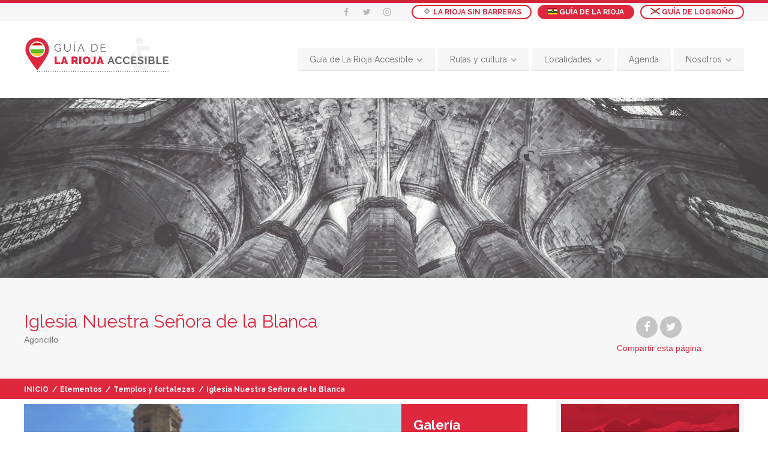

--- FILE ---
content_type: text/html; charset=UTF-8
request_url: https://www.lariojasinbarreras.org/guia_larioja_accesible/item/iglesia-nuestra-senora-de-la-blanca/
body_size: 181704
content:
<!doctype html>
<!--[if IE 8]>
<html lang="es-GT"  class="lang-es_GT  ie ie8">
<![endif]-->
<!--[if !(IE 7) | !(IE 8)]><!-->
<html lang="es-GT" class="lang-es_GT ">
<!--<![endif]-->
<head>
	<meta charset="UTF-8" />
	<meta name="viewport" content="width=device-width" />
	<link rel="profile" href="https://gmpg.org/xfn/11" />
	<link rel="pingback" href="https://www.lariojasinbarreras.org/xmlrpc.php" />

		<link href="https://www.lariojasinbarreras.org/wp-content/uploads/2018/03/favicon.jpg" rel="icon" type="image/x-icon" />

	<title>Iglesia Nuestra Señora de la Blanca - La Rioja Sin Barreras</title>

	

<meta name='robots' content='index, follow, max-image-preview:large, max-snippet:-1, max-video-preview:-1' />
<script id="cookieyes" type="text/javascript" src="https://cdn-cookieyes.com/client_data/d72e5f7d4ff45588cfd5d1d1/script.js"></script>
	<!-- This site is optimized with the Yoast SEO plugin v16.1 - https://yoast.com/wordpress/plugins/seo/ -->
	<link rel="canonical" href="https://www.lariojasinbarreras.org/guia_larioja_accesible/item/iglesia-nuestra-senora-de-la-blanca/" />
	<meta property="og:locale" content="es_ES" />
	<meta property="og:type" content="article" />
	<meta property="og:title" content="Iglesia Nuestra Señora de la Blanca - La Rioja Sin Barreras" />
	<meta property="og:description" content="La torre antigua está situada a los pies en el lado de la Epístola. Al exterior tiene forma ochavada y se une mediante un arco al contrafuerte inmediatamente anterior. Por el interior tiene un husillo perfectamente labrado. En el siglo XVIII amenazó ruina y fue reconocida por Domingo de Urizar, arquitecto de la torre nueva. [&hellip;]" />
	<meta property="og:url" content="https://www.lariojasinbarreras.org/guia_larioja_accesible/item/iglesia-nuestra-senora-de-la-blanca/" />
	<meta property="og:site_name" content="La Rioja Sin Barreras" />
	<meta property="article:publisher" content="https://www.facebook.com/rioja.barreras" />
	<meta property="article:modified_time" content="2024-04-23T09:23:03+00:00" />
	<meta property="og:image" content="https://www.lariojasinbarreras.org/wp-content/uploads/2019/07/DSC05807.jpg" />
	<meta property="og:image:width" content="640" />
	<meta property="og:image:height" content="480" />
	<meta name="twitter:card" content="summary_large_image" />
	<meta name="twitter:site" content="@riojasin" />
	<meta name="twitter:label1" content="Est. reading time">
	<meta name="twitter:data1" content="3 minutos">
	<script type="application/ld+json" class="yoast-schema-graph">{"@context":"https://schema.org","@graph":[{"@type":"Organization","@id":"https://www.lariojasinbarreras.org/guia_larioja_accesible/#organization","name":"LA RIOJA SIN BARRERAS","url":"https://www.lariojasinbarreras.org/guia_larioja_accesible/","sameAs":["https://www.facebook.com/rioja.barreras","https://twitter.com/riojasin"],"logo":{"@type":"ImageObject","@id":"https://www.lariojasinbarreras.org/guia_larioja_accesible/#logo","inLanguage":"es","url":"https://www.lariojasinbarreras.org/wp-content/uploads/2018/02/La-Rioja-sin-Barreras-Logo.png","contentUrl":"https://www.lariojasinbarreras.org/wp-content/uploads/2018/02/La-Rioja-sin-Barreras-Logo.png","width":220,"height":100,"caption":"LA RIOJA SIN BARRERAS"},"image":{"@id":"https://www.lariojasinbarreras.org/guia_larioja_accesible/#logo"}},{"@type":"WebSite","@id":"https://www.lariojasinbarreras.org/guia_larioja_accesible/#website","url":"https://www.lariojasinbarreras.org/guia_larioja_accesible/","name":"La Rioja Sin Barreras","description":"","publisher":{"@id":"https://www.lariojasinbarreras.org/guia_larioja_accesible/#organization"},"potentialAction":[{"@type":"SearchAction","target":"https://www.lariojasinbarreras.org/guia_larioja_accesible/?s={search_term_string}","query-input":"required name=search_term_string"}],"inLanguage":"es"},{"@type":"ImageObject","@id":"https://www.lariojasinbarreras.org/guia_larioja_accesible/item/iglesia-nuestra-senora-de-la-blanca/#primaryimage","inLanguage":"es","url":"https://www.lariojasinbarreras.org/wp-content/uploads/2019/07/DSC05807.jpg","contentUrl":"https://www.lariojasinbarreras.org/wp-content/uploads/2019/07/DSC05807.jpg","width":640,"height":480},{"@type":"WebPage","@id":"https://www.lariojasinbarreras.org/guia_larioja_accesible/item/iglesia-nuestra-senora-de-la-blanca/#webpage","url":"https://www.lariojasinbarreras.org/guia_larioja_accesible/item/iglesia-nuestra-senora-de-la-blanca/","name":"Iglesia Nuestra Se\u00f1ora de la Blanca - La Rioja Sin Barreras","isPartOf":{"@id":"https://www.lariojasinbarreras.org/guia_larioja_accesible/#website"},"primaryImageOfPage":{"@id":"https://www.lariojasinbarreras.org/guia_larioja_accesible/item/iglesia-nuestra-senora-de-la-blanca/#primaryimage"},"datePublished":"2019-07-12T13:00:49+00:00","dateModified":"2024-04-23T09:23:03+00:00","breadcrumb":{"@id":"https://www.lariojasinbarreras.org/guia_larioja_accesible/item/iglesia-nuestra-senora-de-la-blanca/#breadcrumb"},"inLanguage":"es","potentialAction":[{"@type":"ReadAction","target":["https://www.lariojasinbarreras.org/guia_larioja_accesible/item/iglesia-nuestra-senora-de-la-blanca/"]}]},{"@type":"BreadcrumbList","@id":"https://www.lariojasinbarreras.org/guia_larioja_accesible/item/iglesia-nuestra-senora-de-la-blanca/#breadcrumb","itemListElement":[{"@type":"ListItem","position":1,"item":{"@type":"WebPage","@id":"https://www.lariojasinbarreras.org/guia_larioja_accesible/","url":"https://www.lariojasinbarreras.org/guia_larioja_accesible/","name":"Portada"}},{"@type":"ListItem","position":2,"item":{"@type":"WebPage","@id":"https://www.lariojasinbarreras.org/guia_larioja_accesible/item/","url":"https://www.lariojasinbarreras.org/guia_larioja_accesible/item/","name":"Elementos"}},{"@type":"ListItem","position":3,"item":{"@type":"WebPage","@id":"https://www.lariojasinbarreras.org/guia_larioja_accesible/item/iglesia-nuestra-senora-de-la-blanca/","url":"https://www.lariojasinbarreras.org/guia_larioja_accesible/item/iglesia-nuestra-senora-de-la-blanca/","name":"Iglesia Nuestra Se\u00f1ora de la Blanca"}}]}]}</script>
	<!-- / Yoast SEO plugin. -->


<link rel='dns-prefetch' href='//www.googletagmanager.com' />
<link rel='dns-prefetch' href='//fonts.googleapis.com' />
<link rel='dns-prefetch' href='//s.w.org' />
<link rel="alternate" type="application/rss+xml" title="La Rioja Sin Barreras &raquo; Feed" href="https://www.lariojasinbarreras.org/guia_larioja_accesible/feed/" />
<link rel="alternate" type="application/rss+xml" title="La Rioja Sin Barreras &raquo; RSS de los comentarios" href="https://www.lariojasinbarreras.org/guia_larioja_accesible/comments/feed/" />
<link rel="alternate" type="application/rss+xml" title="La Rioja Sin Barreras &raquo; Iglesia Nuestra Señora de la Blanca RSS de los comentarios" href="https://www.lariojasinbarreras.org/guia_larioja_accesible/item/iglesia-nuestra-senora-de-la-blanca/feed/" />
		<script type="text/javascript">
			window._wpemojiSettings = {"baseUrl":"https:\/\/s.w.org\/images\/core\/emoji\/13.0.1\/72x72\/","ext":".png","svgUrl":"https:\/\/s.w.org\/images\/core\/emoji\/13.0.1\/svg\/","svgExt":".svg","source":{"concatemoji":"https:\/\/www.lariojasinbarreras.org\/wp-includes\/js\/wp-emoji-release.min.js?ver=7e316290da008bb6224f112c4cfe4058"}};
			!function(e,a,t){var n,r,o,i=a.createElement("canvas"),p=i.getContext&&i.getContext("2d");function s(e,t){var a=String.fromCharCode;p.clearRect(0,0,i.width,i.height),p.fillText(a.apply(this,e),0,0);e=i.toDataURL();return p.clearRect(0,0,i.width,i.height),p.fillText(a.apply(this,t),0,0),e===i.toDataURL()}function c(e){var t=a.createElement("script");t.src=e,t.defer=t.type="text/javascript",a.getElementsByTagName("head")[0].appendChild(t)}for(o=Array("flag","emoji"),t.supports={everything:!0,everythingExceptFlag:!0},r=0;r<o.length;r++)t.supports[o[r]]=function(e){if(!p||!p.fillText)return!1;switch(p.textBaseline="top",p.font="600 32px Arial",e){case"flag":return s([127987,65039,8205,9895,65039],[127987,65039,8203,9895,65039])?!1:!s([55356,56826,55356,56819],[55356,56826,8203,55356,56819])&&!s([55356,57332,56128,56423,56128,56418,56128,56421,56128,56430,56128,56423,56128,56447],[55356,57332,8203,56128,56423,8203,56128,56418,8203,56128,56421,8203,56128,56430,8203,56128,56423,8203,56128,56447]);case"emoji":return!s([55357,56424,8205,55356,57212],[55357,56424,8203,55356,57212])}return!1}(o[r]),t.supports.everything=t.supports.everything&&t.supports[o[r]],"flag"!==o[r]&&(t.supports.everythingExceptFlag=t.supports.everythingExceptFlag&&t.supports[o[r]]);t.supports.everythingExceptFlag=t.supports.everythingExceptFlag&&!t.supports.flag,t.DOMReady=!1,t.readyCallback=function(){t.DOMReady=!0},t.supports.everything||(n=function(){t.readyCallback()},a.addEventListener?(a.addEventListener("DOMContentLoaded",n,!1),e.addEventListener("load",n,!1)):(e.attachEvent("onload",n),a.attachEvent("onreadystatechange",function(){"complete"===a.readyState&&t.readyCallback()})),(n=t.source||{}).concatemoji?c(n.concatemoji):n.wpemoji&&n.twemoji&&(c(n.twemoji),c(n.wpemoji)))}(window,document,window._wpemojiSettings);
		</script>
		<style type="text/css">
img.wp-smiley,
img.emoji {
	display: inline !important;
	border: none !important;
	box-shadow: none !important;
	height: 1em !important;
	width: 1em !important;
	margin: 0 .07em !important;
	vertical-align: -0.1em !important;
	background: none !important;
	padding: 0 !important;
}
</style>
	<link data-optimized="1" rel='stylesheet' id='ait-advanced-filters-css'  href='https://www.lariojasinbarreras.org/wp-content/litespeed/cssjs/e710d.css?d86ce' type='text/css' media='all' />
<link data-optimized="1" rel='stylesheet' id='ait-claim-listing-frontend-css'  href='https://www.lariojasinbarreras.org/wp-content/litespeed/cssjs/b886e.css?88239' type='text/css' media='screen' />
<link data-optimized="1" rel='stylesheet' id='ait-get-directions-frontend-css'  href='https://www.lariojasinbarreras.org/wp-content/litespeed/cssjs/d56fb.css?375d5' type='text/css' media='screen' />
<link data-optimized="1" rel='stylesheet' id='ait-item-extension-frontend-css'  href='https://www.lariojasinbarreras.org/wp-content/litespeed/cssjs/895fe.css?463a8' type='text/css' media='screen' />
<link data-optimized="1" rel='stylesheet' id='contact-form-7-css'  href='https://www.lariojasinbarreras.org/wp-content/litespeed/cssjs/e4511.css?70e85' type='text/css' media='all' />
<style id='contact-form-7-inline-css' type='text/css'>
.wpcf7 .wpcf7-recaptcha iframe {margin-bottom: 0;}.wpcf7 .wpcf7-recaptcha[data-align="center"] > div {margin: 0 auto;}.wpcf7 .wpcf7-recaptcha[data-align="right"] > div {margin: 0 0 0 auto;}
</style>
<link data-optimized="1" rel='stylesheet' id='rs-plugin-settings-css'  href='https://www.lariojasinbarreras.org/wp-content/litespeed/cssjs/0cafc.css?b3515' type='text/css' media='all' />
<style id='rs-plugin-settings-inline-css' type='text/css'>
#rs-demo-id {}
</style>
<link data-optimized="1" rel='stylesheet' id='jquery-colorbox-css'  href='https://www.lariojasinbarreras.org/wp-content/litespeed/cssjs/8188a.css?2dce1' type='text/css' media='all' />
<link data-optimized="1" rel='stylesheet' id='element-placeholder-css'  href='https://www.lariojasinbarreras.org/wp-content/litespeed/cssjs/0ea2e.css?48591' type='text/css' media='all' />
<link data-optimized="1" rel='stylesheet' id='jquery-selectbox-css'  href='https://www.lariojasinbarreras.org/wp-content/litespeed/cssjs/5fee4.css?378eb' type='text/css' media='all' />
<link data-optimized="1" rel='stylesheet' id='jquery-select2-css'  href='https://www.lariojasinbarreras.org/wp-content/litespeed/cssjs/32636.css?ffe2d' type='text/css' media='all' />
<link data-optimized="1" rel='stylesheet' id='font-awesome-css'  href='https://www.lariojasinbarreras.org/wp-content/litespeed/cssjs/0df6f.css?209a1' type='text/css' media='all' />
<link data-optimized="1" rel='stylesheet' id='jquery-ui-css-css'  href='https://www.lariojasinbarreras.org/wp-content/litespeed/cssjs/422c6.css?f0961' type='text/css' media='all' />
<link data-optimized="1" rel='stylesheet' id='optiscroll-css'  href='https://www.lariojasinbarreras.org/wp-content/litespeed/cssjs/c9a85.css?35ff1' type='text/css' media='all' />
<link data-optimized="1" rel='stylesheet' id='elm-header-map-base-css'  href='https://www.lariojasinbarreras.org/wp-content/litespeed/cssjs/06511.css?ad3f8' type='text/css' media='all' />
<link rel='stylesheet' id='google-font-titleFont-css'  href='//fonts.googleapis.com/css?family=Raleway%3A100%2C100italic%2C200%2C200italic%2C300%2C300italic%2Cregular%2Citalic%2C500%2C500italic%2C600%2C600italic%2C700%2C700italic%2C800%2C800italic%2C900%2C900italic&#038;subset=latin-ext%2Clatin&#038;ver=7e316290da008bb6224f112c4cfe4058' type='text/css' media='all' />
<link data-optimized="1" rel='stylesheet' id='ait-theme-main-base-style-css'  href='https://www.lariojasinbarreras.org/wp-content/litespeed/cssjs/6ca26.css?336aa' type='text/css' media='all' />
<link data-optimized="1" rel='stylesheet' id='ait-theme-main-style-css'  href='https://www.lariojasinbarreras.org/wp-content/litespeed/cssjs/1bbee.css?93b28' type='text/css' media='all' />
<style id='ait-theme-main-style-inline-css' type='text/css'>
#elm-header-map-3-main{background-image:none;background-repeat:repeat;background-attachment:scroll;background-position:top center;}#elm-header-map-3-main.fullsize #elm-header-map-3 .google-map-container{border-left-width:0px;border-right-width:0px;}.elm-header-map-3{clear:both;}#elm-header-video-4{height:500px;}#elm-header-video-4 .video-overlay{background-image:none;background-repeat:repeat;background-attachment:scroll;background-position:top center;}.elm-header-video-4{clear:both;}#elm-content-7-main{background-image:none;background-repeat:repeat;background-attachment:scroll;background-position:top center;}.elm-content-7{clear:both;}
</style>
<link data-optimized="1" rel='stylesheet' id='ait-preloading-effects-css'  href='https://www.lariojasinbarreras.org/wp-content/litespeed/cssjs/427d8.css?e6e0a' type='text/css' media='all' />
<link data-optimized="1" rel='stylesheet' id='ait-typography-style-css'  href='https://www.lariojasinbarreras.org/wp-content/litespeed/cssjs/687e3.css?4bbc6' type='text/css' media='all' />
<style id='ait-typography-style-inline-css' type='text/css'>
.column-grid-3 .column-span-2{
     width: 100% !important;
}

.elm-promotion-main{
     margin-bottom: 0;
}

/*.item-content .entry-content em,
.item-content .entry-content del{
font-weight: bold;
font-style: normal !important;
text-decoration: none !important;
}*/

/*Quitar espacio inferior en las imagenes de los iconos de accesibilidad, listado..*/

img.iconoAccesibilidad,
 img.iconoListado {
    margin-bottom: 0px;
}

img.iconosContactos{
    margin-bottom: -10px;
    margin-right: 5px;
}

img.iconoAccesibilidad{
   margin-left: 25px;
}
/*Formato listados ordenados*/

.entry-content ol li {
    list-style-type: decimal;
}

/*Diseño flechas carousel*/
.carousel-arrow-left.bottom-arrow.bottom-arrow-left.arrow.arrow-left , 
.carousel-arrow-right.bottom-arrow.bottom-arrow-right.arrow.arrow-right{
    background-color:  #FE9B01;
    margin-right:1px;
}

/*FORMULARIO CONTACTOS CON COLUMNAS */

form > div.formularios > label > span > input, div.formularios > div > label > span > input, form > div.formularios > p> label > span > textarea{
    width:  99%;
    border:  1px solid rgba(0,0,0,0.1);
}

form > div.formularios > div > label:nth-child(1) {
    float:  left;
}

form > div.formularios > div > label:nth-child(3)  {
    float:  right;
}

form > div.formularios > p > label,  form > div.formularios > div > label, form > div.formularios > label {
    color: #df273e;
    font-weight: bold;
}

form > div.formularios > div  {
    display: inline-flex;
    margin-bottom:  20px;
}


/*Color botones asociate wiget*/
.ait-sc-button{
background-color: #df273e;
}

/*****
WIDGETS LA GUÍA DE LA RIOJA
*****/

#ait-posts-2 > div > div.widget-content > div > div > a > div.post-title {
    margin: 0px !important;
    text-align: center;
    padding:  0px;
}

#ait-posts-2 > div > div.widget-content > div > div > a > div.thumb-wrap {
    margin-bottom:  10px;
}

#ait-posts-2 > div > div.widget-content > div > div > div {
    text-align:  center;
}

#ait-posts-2 > div > div.widget-content > div > div > div > div {
    margin-left: calc(50% - 37px);
}

@media (max-width: 768px){
#ait-posts-2 > div > div.widget-content > div > div > div > div {
    float: left;
}
}

#ait-posts-2 > div > div.widget-content > div > div > div > div > a {
    background:  none;
    color: #df273e;
}
#ait-posts-2 > div > div.widget-content > div > div > div > div > a:hover{

    color: #9cd8d8;
}

@media screen and (max-width: 980px){
   #custom_html-14 > div > div.widget-content, #custom_html-15 > div > div.widget-content, #custom_html-17 > div > div.widget-content, #custom_html-18 > div > div.widget-content, #custom_html-20 > div > div.widget-content, #custom_html-21 > div > div.widget-content  {
    width:  282px;
   }
}

.contenedorImagenWidgetRioja:hover{
 background-image: url('https://www.lariojasinbarreras.org/wp-content/uploads/2018/02/Guia-Rioja-Accesible-on.jpg') !important;
transition: 0.5s;
}

.contenedorImagenWidgetLogrono:hover{
 background-image: url('https://www.lariojasinbarreras.org/wp-content/uploads/2018/02/Guia-Logrono-Accesible-on.jpg') !important;
transition: 0.5s;
}

.catComeryBeber > a {
    color: #E12A47 !important;
}

.catDormir > a {
    color: #f48328 !important;
}
.catOcioyCultura > a {
    color: #d4c627 !important;
}
.catDeportesyActividades > a {
    color: #add45c !important;
}
.catTransporte > a {
    color: #35cbc9 !important;
}
.catInformacion > a {
    color: #6982e1 !important;
}
.catNoDejesDeVisitar > a {
    color: #e12ae1 !important;
}

.catCamino > a {
    color: #6b33a9 !important;
}

/*PORTADA GUIA LOGROÑO*/

div.element-video-enabled > div > div > #elm-search-form-5 {
    background:  none;
}

div.element-video-enabled > div > div >div > #elm-search-form-5-container > form > div > div > div > div.search-inputs-wrap > div > div {
    background: #35cbc9 !important; */
}
</style>
<link data-optimized="1" rel='stylesheet' id='ait-theme-custom-style-css'  href='https://www.lariojasinbarreras.org/wp-content/litespeed/cssjs/8e521.css?b8d2b' type='text/css' media='all' />
<script data-optimized="1" type='text/javascript' src='https://www.lariojasinbarreras.org/wp-content/litespeed/cssjs/4bf27.js?80f70' id='jquery-core-js'></script>
<script data-optimized="1" type='text/javascript' src='https://www.lariojasinbarreras.org/wp-content/litespeed/cssjs/7e920.js?be239' id='jquery-migrate-js'></script>
<script type='text/javascript' src='https://maps.google.com/maps/api/js?language=es-gt&#038;key=AIzaSyBrLj3EopegNLVGNCQYoBNuuu4b9JPUnBY&#038;ver=7e316290da008bb6224f112c4cfe4058' id='googlemaps-api-js'></script>
<script data-optimized="1" type='text/javascript' src='https://www.lariojasinbarreras.org/wp-content/litespeed/cssjs/e737e.js?92cda' id='jquery-colorbox-js'></script>
<script data-optimized="1" type='text/javascript' src='https://www.lariojasinbarreras.org/wp-content/litespeed/cssjs/e307d.js?29cdd' id='googlemaps-routeBoxer-js'></script>
<script data-optimized="1" type='text/javascript' src='https://www.lariojasinbarreras.org/wp-content/litespeed/cssjs/ea6ca.js?8276c' id='modernizr-js'></script>
<script data-optimized="1" type='text/javascript' src='https://www.lariojasinbarreras.org/wp-content/litespeed/cssjs/17fa2.js?87940' id='ait-get-directions-frontend-js'></script>
<script data-optimized="1" type='text/javascript' src='https://www.lariojasinbarreras.org/wp-content/litespeed/cssjs/50b34.js?99f7d' id='ait-jquery-reviews-stars-js'></script>
<script data-optimized="1" type='text/javascript' src='https://www.lariojasinbarreras.org/wp-content/litespeed/cssjs/7a0fd.js?9e7f8' id='tp-tools-js'></script>
<script data-optimized="1" type='text/javascript' src='https://www.lariojasinbarreras.org/wp-content/litespeed/cssjs/aef31.js?9d0bb' id='revmin-js'></script>

<!-- Google Analytics snippet added by Site Kit -->
<script type='text/javascript' src='https://www.googletagmanager.com/gtag/js?id=GT-MRM47K2' id='google_gtagjs-js' async></script>
<script type='text/javascript' id='google_gtagjs-js-after'>
window.dataLayer = window.dataLayer || [];function gtag(){dataLayer.push(arguments);}
gtag("js", new Date());
gtag("set", "developer_id.dZTNiMT", true);
gtag("config", "GT-MRM47K2");
</script>

<!-- End Google Analytics snippet added by Site Kit -->
<link rel="https://api.w.org/" href="https://www.lariojasinbarreras.org/wp-json/" /><link rel="EditURI" type="application/rsd+xml" title="RSD" href="https://www.lariojasinbarreras.org/xmlrpc.php?rsd" />
<link rel="wlwmanifest" type="application/wlwmanifest+xml" href="https://www.lariojasinbarreras.org/wp-includes/wlwmanifest.xml" /> 

<link rel='shortlink' href='https://www.lariojasinbarreras.org/?p=11775' />
<link rel="alternate" type="application/json+oembed" href="https://www.lariojasinbarreras.org/wp-json/oembed/1.0/embed?url=https%3A%2F%2Fwww.lariojasinbarreras.org%2Fguia_larioja_accesible%2Fitem%2Figlesia-nuestra-senora-de-la-blanca%2F" />
<link rel="alternate" type="text/xml+oembed" href="https://www.lariojasinbarreras.org/wp-json/oembed/1.0/embed?url=https%3A%2F%2Fwww.lariojasinbarreras.org%2Fguia_larioja_accesible%2Fitem%2Figlesia-nuestra-senora-de-la-blanca%2F&#038;format=xml" />
<meta name="generator" content="Site Kit by Google 1.103.0" /><style type="text/css">.mc4wp-checkbox-contact-form-7{clear:both;display:block;position:static;width:auto}.mc4wp-checkbox-contact-form-7 input{float:none;width:auto;position:static;margin:0 6px 0 0;padding:0;vertical-align:middle;display:inline-block!important;max-width:21px;-webkit-appearance:checkbox}.mc4wp-checkbox-contact-form-7 label{float:none;display:block;cursor:pointer;width:auto;position:static;margin:0 0 16px 0}</style>		<script type="text/javascript">
			var AitSettings = {"home":{"url":"https:\/\/www.lariojasinbarreras.org\/guia_larioja_accesible"},"ajax":{"url":"https:\/\/www.lariojasinbarreras.org\/wp-admin\/admin-ajax.php","actions":[]},"paths":{"theme":"https:\/\/www.lariojasinbarreras.org\/wp-content\/themes\/businessfinder2-child","css":"https:\/\/www.lariojasinbarreras.org\/wp-content\/themes\/businessfinder2-child\/design\/css","js":"https:\/\/www.lariojasinbarreras.org\/wp-content\/themes\/businessfinder2-child\/design\/js","img":"https:\/\/www.lariojasinbarreras.org\/wp-content\/themes\/businessfinder2-child\/design\/img"},"l10n":{"datetimes":{"dateFormat":"dd\/mm\/yy","startOfWeek":"1"}}}		</script>
		<meta name="generator" content="Powered by Slider Revolution 6.1.3 - responsive, Mobile-Friendly Slider Plugin for WordPress with comfortable drag and drop interface." />
<script type="text/javascript">function setREVStartSize(t){try{var h,e=document.getElementById(t.c).parentNode.offsetWidth;if(e=0===e||isNaN(e)?window.innerWidth:e,t.tabw=void 0===t.tabw?0:parseInt(t.tabw),t.thumbw=void 0===t.thumbw?0:parseInt(t.thumbw),t.tabh=void 0===t.tabh?0:parseInt(t.tabh),t.thumbh=void 0===t.thumbh?0:parseInt(t.thumbh),t.tabhide=void 0===t.tabhide?0:parseInt(t.tabhide),t.thumbhide=void 0===t.thumbhide?0:parseInt(t.thumbhide),t.mh=void 0===t.mh||""==t.mh||"auto"===t.mh?0:parseInt(t.mh,0),"fullscreen"===t.layout||"fullscreen"===t.l)h=Math.max(t.mh,window.innerHeight);else{for(var i in t.gw=Array.isArray(t.gw)?t.gw:[t.gw],t.rl)void 0!==t.gw[i]&&0!==t.gw[i]||(t.gw[i]=t.gw[i-1]);for(var i in t.gh=void 0===t.el||""===t.el||Array.isArray(t.el)&&0==t.el.length?t.gh:t.el,t.gh=Array.isArray(t.gh)?t.gh:[t.gh],t.rl)void 0!==t.gh[i]&&0!==t.gh[i]||(t.gh[i]=t.gh[i-1]);var r,a=new Array(t.rl.length),n=0;for(var i in t.tabw=t.tabhide>=e?0:t.tabw,t.thumbw=t.thumbhide>=e?0:t.thumbw,t.tabh=t.tabhide>=e?0:t.tabh,t.thumbh=t.thumbhide>=e?0:t.thumbh,t.rl)a[i]=t.rl[i]<window.innerWidth?0:t.rl[i];for(var i in r=a[0],a)r>a[i]&&0<a[i]&&(r=a[i],n=i);var d=e>t.gw[n]+t.tabw+t.thumbw?1:(e-(t.tabw+t.thumbw))/t.gw[n];h=t.gh[n]*d+(t.tabh+t.thumbh)}void 0===window.rs_init_css&&(window.rs_init_css=document.head.appendChild(document.createElement("style"))),document.getElementById(t.c).height=h,window.rs_init_css.innerHTML+="#"+t.c+"_wrapper { height: "+h+"px }"}catch(t){console.log("Failure at Presize of Slider:"+t)}};</script>
		<style type="text/css" id="wp-custom-css">
			/************************
 * GENERAL
 * **********************/

.spacer{
	clear:both;
	height: 35px;
}

.carousel-arrow-left.bottom-arrow.bottom-arrow-left.arrow.arrow-left, .carousel-arrow-right.bottom-arrow.bottom-arrow-right.arrow.arrow-right{
	background-color: #df273e;
}

/* Titulo general */
.page-title{
	/* background-color: white; */
}

/******************************
 *				ARREGLO	MAPA
 ***************************/
#elm-header-map-3-container > div > div > div > div > div > div > div.infoBox {
    width:  auto !important;
}

#elm-header-map-3-container > div > div > div> div > div > div > div > div.infobox-content {
    display:  flex;
}

/* Encabezados */

.lang-es_GT h4{
    font-weight: 400;
		font-size: 25px;
}

.language-icons .active{
    background: #df273e !important;
    color: #fff !important;
}

.language-icons a{
	float:left;
	margin-left:10px;
}

.language-icons a:hover{
    background: #df273e !important;
    color: #fff !important;
}

.language-icons:hover a{
		background: #fff;
    color: #df273e;
}

/************************
 * ACCESIBILIDAD FICHA
 * *********************/

.leyenda-item img{
	margin-left: 15px;
}

.accesibilidad-contenedor h2{
	margin-bottom: 1px;
  padding: 15px 50px 15px 20px;
  position: relative;
  background: #f7f7f7;
	font-size: 16px;
  line-height: 20px;
}

.accesibilidad-contenedor p{
  line-height: 2;
}

.cpart_caract{
  line-height: 2;
}

.cpart_grupo{
	margin-top:25px;
}

.accesibilidad-titulo{
	color: #df273e;
	font-weight: bold;
}

.leyenda-contenedor{
	padding-top: 10px;	
	float: right;
}

.leyenda-item{
	float: left;	
	font-size: 12px;
}

.leyenda-titulo{
	margin-left: 10px;
}

.accesibilidad-contenedor ul li:before {
    content: "";
    width: 20px;
    height: 20px;
    background: url(https://www.lariojasinbarreras.org/wp-content/themes/businessfinder2-child/design/img/lists.png) -60px 0px no-repeat #df273e;
    -moz-border-radius: 100%;
    -webkit-border-radius: 100%;
    border-radius: 100%;
    position: absolute;
    top: 0px;
    left: 0px;
}

.accesibilidad-contenedor > ul li {
    padding: 0px 0px 10px 30px;
    position: relative;
    -moz-box-sizing: border-box;
    -webkit-box-sizing: border-box;
    box-sizing: border-box;
}


/************************
 * MENUS
 ************************/

/* titulos menú ppal */
.lang-es_GT .menu-item-column-label, .lang-es_GT .menu-item-column-label a{
	font-size: 13px;
}

.lang-es_PE .menu-item-column-label, .lang-es_GT .menu-item-column-label a{
	font-size: 13px;
}

/* menú lateral widget */
.elements-sidebar-wrap .widget-container .widget-content, .elm-widget-area-main .widget-container .widget-content {
	padding: 0px;}

.texto_widget_guia a{
	color:#fff;
	background-color:#df273e;
	margin:20px 0px;
	padding:10px 50px;	
	line-height:40px
}

.texto_widget_guia a:hover{
		background-color:#9cd8d8;
}

.texto_widget_guia{
	
	padding:10px;
	
	font-family:"arial";
	font-size:12px;
	}

.texto_widget_guia > strong{color:#35cbc9;font-weight:600;}
.texto_widget_guia{
	
	padding:10px;
	
	font-family:"arial";
	font-size:12px;
	}


.tit_widget_guia > strong{color:#35cbc9;font-weight:800;}
.tit_widget_guia{
	background-color:#f7f7f7;
	padding:10px;
	color:#df273e;
	font-family:"Raleway";
	font-size:16px;
	font-weight:600;
}
/* menú lateral widget */
/* ocultar icono*/
.widget_categories li a::before, .widget_nav_menu li a::before, .widget_pages li a::before, .widget_submenu li a::before, .widget_recent_comments li a::before, .widget_recent_entries li a::before, .widget_polylang li a::before, .widget_meta li a::before, .widget_rss li a::before {    
	display: none;
	
}
#menu-categorias-de-articulos{font-family:"Raleway";
font-size:16px;
 padding-top: 10px;}


#menu-categorias-de-articulos a:hover{
color:#37daa8!Important;}

/*.menu-alojamientos {
	color:#77b761!Important;
	background-image: url("https://www.lariojasinbarreras.org/wp-content/uploads/2018/01/car-2.png");
background-repeat: no-repeat;
	height:45px;
margin-left:20px;
	
}
.menu-casas{
	color:#77b761!Important;
	background-image: url("https://www.lariojasinbarreras.org/wp-content/uploads/2018/01/car-2.png");
background-repeat: no-repeat;
	height:45px;
margin-left:20px;
	
}
.menu-campings{
	color:#77b761!Important;
	background-image: url("https://www.lariojasinbarreras.org/wp-content/uploads/2018/01/car-2.png");
background-repeat: no-repeat;
	height:45px;
margin-left:20px;
	
}
.menu-restaurantes{
	color:#77b761!Important;
	background-image: url("https://www.lariojasinbarreras.org/wp-content/uploads/2018/01/car-2.png");
background-repeat: no-repeat;
	height:45px;
margin-left:20px;
	
}
.menu-bodegas{
		background-image: url("https://www.lariojasinbarreras.org/wp-content/uploads/2018/01/car-2.png");
background-repeat: no-repeat;
	height:45px;
margin-left:20px;
	
}
.menu-ocio{
	
	background-image: url("https://www.lariojasinbarreras.org/wp-content/uploads/2018/01/car-2.png");
background-repeat: no-repeat;
	height:45px;
margin-left:20px;
	
}
.menu-deportes{
	
	background-image: url("https://www.lariojasinbarreras.org/wp-content/uploads/2018/01/car-2.png");
background-repeat: no-repeat;
	height:45px;
margin-left:20px;
	
}
.menu-templos{
	
	background-image: url("https://www.lariojasinbarreras.org/wp-content/uploads/2018/01/car-2.png");
background-repeat: no-repeat;
	height:45px;
margin-left:20px;
	
}
.menu-museos{
	
	background-image: url("https://www.lariojasinbarreras.org/wp-content/uploads/2018/01/car-2.png");
background-repeat: no-repeat;
	height:45px;
margin-left:20px;
	
}
.menu-oficinas{
	
	
	background-image: url("https://www.lariojasinbarreras.org/wp-content/uploads/2018/01/car-2.png");
background-repeat: no-repeat;
	height:45px;
margin-left:20px;
	
}
.menu-transporte{
	
	background-image: url("https://www.lariojasinbarreras.org/wp-content/uploads/2018/01/car-2.png");
background-repeat: no-repeat;
	height:45px;
margin-left:20px;
}*/



.menu-alojamientos a{	
	
	
	color:#76b75a!Important;}
.menu-casas a{	color:#c2da37!Important;}
.menu-campings a{	color:#37daa8!Important;}
.menu-restaurantes a{	color:#fdb931!Important;}
.menu-bodegas a{	color:#df273e!Important;}
.menu-ocio a{	color:#da37d0!Important;}
.menu-deportes a{	color:#6fd672!Important;}
.menu-templos a{	color:#df273e!Important;}
.menu-museos a{	color:#dba174!Important;}
.menu-oficinas a{	color:#7b9592!Important;}
.menu-transporte a{	color:#38bada!Important;}

/**************************
/*LOGOS DIFERENTES IDIOMAS
 *************************/

html:lang(es-GT) > body > div#page > header > div.header-container > div > a > img {
    display:none;
}

html:lang(es-GT) > body > div#page > header > div.header-container > div > a::after {
    content: url(https://www.lariojasinbarreras.org/wp-content/uploads/2018/02/la-rioja-logo.png);
}

html:lang(es-PE) > body > div#page > header > div.header-container > div > a > img{
    display:none;
}

html:lang(es-PE) > body > div#page > header > div.header-container > div > a::after{
    content: url(https://www.lariojasinbarreras.org/wp-content/uploads/2018/02/Logo-Logroño.png);
}


/*******************************Pagina contacto Corporativa
 ****************************/

section.contactoBloqueUno > div > #elm-columns-_e7d6d8ddd41c1 > div.column.column-span-2.column-last, #elm-columns-_ed7189958adbb9 > div.column.column-span-2.column-last, #elm-columns-_e95b4fe754a6d9 > div.column.column-span-2.column-last,#elm-columns-_ef54712edef7cd > div.column.column-span-2.column-last {
    display:  none;
}

section.contactoBloqueDos > div > #elm-columns-_e97472b124e943 > div.column.column-span-2.column-last, #elm-columns-_e32429d3c82719 > div.column.column-span-2.column-last, #elm-columns-_e4aedb9f852089 > div.column.column-span-2.column-last, #elm-columns-_ebf82c2796452d > div.column.column-span-2.column-last  {
    width: 600px !important;
}

		/*CONTACTO CORPORATIVA*/

div.item-data > div.contact-wrap > div > ul > li {
    background-color: #9CD8D8;
    padding-bottom: 15px;
    padding-top: 15px;
}


/**************************
 * Consentimiento formularios
 **************************/
.comment-form-cookies-consent{
	display:none;
}
		/****************************
		 *Portada corporativa
*****************************/

#elm-services-_ec91490c12409b > div > div{
    background:  #F7F7F7;
    padding:  30px 5px;
}

#elm-services-_ec91490c12409b > div > div > a > div.item-title > p{
    color: black;
}

#elm-services-_ec91490c12409b > div > div.item.item1.item-first.item-last.image-present {
    background: #df273e;
}

.botonGris{
    background-color: #f7f7f7 !important;
}

.botonGris span{
	  color: #df273e !important;
}


.botonGris:hover{
    background-color: #e8e8e8 !important;
}

#elm-services-_ec91490c12409b > div > div.item.item1.item-first.item-last.image-present > a > div.item-title > h3 {
    color:  white;
}

#elm-services-_ec91490c12409b > div > div.item.item1.item-first.item-last.image-present > a > div.item-title > p {
    color:  white;
}

#elm-services-_ec91490c12409b > div > div > a > div.item-thumbnail.thumb-nohover > div{
    background: none !important;
    color: #df273e !important;
    border: none !important;
}

.elm-job-offers-wrapper .item-duration{
	display: none;
}

.job-offer-title .date-interval{
	display: none;
}

			/*SECCION COLABORADORES 						PORTADA*/

ul.partners > li > span > img {
    width: 165px;
}

ul.partners > li > a > span > img {
    width:  165px !important;
}



/* TRANSPARENCIA CORPORATIVA*/
/*Icono descarga*/
ul.ait-sc-lists.style2 li:before, ul.ait-sc-lists li.style2:before {
    content: "\f019";
}

/********************
 * GUIA DE LA RIOJA
 ******************* */

/* Portada */

/* Formato lista
 * 
 * .lang-es_GT #elm-taxonomy-list-_e5e9100de10da4 .item1 h3{
	color: #e12a47;
}*/

.lang-es_GT .elm-taxonomy-list-main.layout-icon .elm-taxonomy-list-wrapper .item1 .item-title h3{
	color: #e12a47;
}

.lang-es_GT .elm-taxonomy-list-main.layout-icon .elm-taxonomy-list-wrapper .item2 .item-title h3{
	color: #add45c;
}

.lang-es_GT .elm-taxonomy-list-main.layout-icon .elm-taxonomy-list-wrapper .item3 .item-title h3{
	color: #f48328;
}

.lang-es_GT .elm-taxonomy-list-main.layout-icon .elm-taxonomy-list-wrapper .item4 .item-title h3{
	color: #6982e1;
}

.lang-es_GT .elm-taxonomy-list-main.layout-icon .elm-taxonomy-list-wrapper .item5 .item-title h3{
	color: #e12ae1;
}

.lang-es_GT .elm-taxonomy-list-main.layout-icon .elm-taxonomy-list-wrapper .item6 .item-title h3{
	color: #d4c627;
}

.lang-es_GT .elm-taxonomy-list-main.layout-icon .elm-taxonomy-list-wrapper .item7 .item-title h3{
	color: #6b33a9;
}

.lang-es_GT .elm-taxonomy-list-main.layout-icon .elm-taxonomy-list-wrapper .item8 .item-title h3{
	color: #35cbc9;
}

.elm-taxonomy-list-main.layout-icon .icon-container:before{
	background-color: white;	
}

.elm-taxonomy-list-main.layout-icon .icon-container:after{
	background-color: white;	
}

.elm-taxonomy-list-main.layout-icon .item-box{
	background-color: white;	
}

/* Flechas eventos */
.carousel-standard-arrows .standard-arrow:before
{
	opacity: 1 !important;
}

/* Items info box */
.elm-items-info .info-count{
	background-color: #df273e;
}

.elm-items-info .infobox{
	background-color: white;
	color: #35cbc9;
}

.elm-posts-main .layout-box .item-thumbnail .item-date{
	background-color: #df273e;
}

.boton-anunciate{
	background-color: #df273e;
	padding: 15px;
	color: white;
	font-weight: bold;	
	
	/* Firefox */
    -moz-transition-property: all;
    -moz-transition-duration: 0.6s;
    -moz-transition-timing-function: ease;
 
    /* Chrome / Safari */
    -webkit-transition-property: all;
    -webkit-transition-duration: 0.6s;
    -webkit-transition-timing-function: ease;    
 
    /* Opera */
    -o-transition-property: all;
    -o-transition-duration: 0.6s;
    -o-transition-timing-function: ease;
 
 
    /* Default */
    transition-property: all;
    transition-duration: 0.6s;
    transition-timing-function: ease;
}

.boton-anunciate:hover{
	background-color: #35cbc9;		
	color: white;
}

/* Listado Guia La Rioja */

/* FILTROS */
.filter-enabled,.filter-enabled:hover{
	background-color: #df273e !important;
}

.filter-enabled .filter-name, .advanced-filters-wrap li.filter-enabled .fa{
	color: white;
}

.search-form-type-1 .elm-search-form .select2-container .select2-choice{
	padding-left: 35px;
}

.search-form-type-1 .elm-search-form .category-clear, .search-form-type-1 .elm-search-form .location-clear{
	opacity: 1;
	transform: scale(1);
}

.select2-container .select2-choice > .select2-chosen{
	margin-left: 15px;
}

/* --------- */

#content > div.items-container > div > div.ajax-container > div > div > div > div.item> div.item-content-wrap > div.item-content > div.item-title > a > h3:hover{
    color: #35cbc9 !important;
}

div.elm-item-organizer-container > div > div > div.item-content-wrap > div.item-content > div.item-title > a > h3:hover {
    color: #35cbc9;
}

/************
 *	PORTADA GUIA DE LOGROÑO
 ************/

#elm-text-_e348b47f83269e > div > p:nth-child(1) > a > img:hover,
#elm-text-_e8e280845b9ed08 > div > p:nth-child(1) > a > img:hover,
#elm-text-_ea9a2ecd29788e8 > div > p:nth-child(1) > a > img:hover{
    filter: grayscale(0%) !important;
    transition: 1s;
}

/* Mensajes validación footer */
.formularioNewsletter span.wpcf7-not-valid-tip{
	color: black;
}

/******************************
 * 					WIDGETS
 *****************************/

		/*WIDGET MENU SERVICIOS*/

div.widget-content > div > ul#menu-menu-servicios > li > a > img,
div.widget-content > div > ul#menu-menu-asociacion > li > a > img,
div.widget-content > div > ul#menu-menu-cultura-y-tradiciones> li > a > img,
div.widget-content > div > ul#menu-submenu-camino-santiago> li > a > img,
div.widget-content > div > ul#menu-submenu-vias-verdes> li > a > img,
ul#menu-submenu-categorias> li > a > img,
ul#menu-submenu-categorias-logrono > li > a > img{
   	 width: 25PX;
	   margin-bottom: -5px;
     margin-right: 5px
}
ul#menu-submenu-categorias> li > a > img,
ul#menu-submenu-categorias-logrono > li > a > img{
	width: 48px;
}

#menu-menu-asociacion > li, #menu-menu-servicios > li, ul#menu-menu-cultura-y-tradiciones> li,
ul#menu-submenu-camino-santiago> li,
ul#menu-submenu-vias-verdes> li,
ul#menu-submenu-categorias > li, 
ul#menu-submenu-categorias-logrono > li{
    padding-left: 25px;
}

#custom_html-11 > div > div.widget-content,
#custom_html-10 > div > div.widget-content, #custom_html-16 > div > div.widget-content, #custom_html-19 > div > div.widget-content{
    border: none;
}

/******************************
 * 						FOOTER
 *****************************/

#custom_html-2 > div > div.widget-content > div > div.footerContenedorUno > img:nth-child(3),
#custom_html-2 > div > div.widget-content > div > div.footerContenedorUno > img:nth-child(6),
#custom_html-2 > div > div.widget-content > div > div.footerContenedorUno > img:nth-child(9){
    margin-left: 17px;
}

#custom_html-4 > div > div.widget-content > div > div > a:nth-child(6) > img {
    margin-left: -4px !important;
}


/*****************************
 * 				FORMULARIOS
 * ***********************/

		/*NEWSLETTER FOOTER*/

form > div.formularioNewsletter  span > input[type=text], form > div.formularioNewsletter  span > input[type=email], form > div.formularioNewsletter  span > input[type=buton], form > div.formularioNewsletter > p:nth-child(3) > span > input{
    border-radius:  20PX;
    padding-top: 10PX;
    padding-bottom: 10PX;
	  width: 310px;
}


::PLACEHOLDER {
    color: #df273f;
}

form > div.formularioNewsletter > div > input {
    background-color: #35cbc9;
    border-radius: 20PX;
    padding-top: 10px !important;
    padding-bottom: 10px !important;
    padding-left: 12px;
    width: 310px !important;
    padding-right: 12px;
	
}

#wpcf7-f2451-o1 > form > div.formularioNewsletter, form > div.formularioNewsletter > div {
	text-align: left !important;
}

#custom_html-4 > div > div.widget-content > div > div {
	text-align:left;
	margin-left: 20%;
}


form > div.formularioNewsletter > div > input:hover {
    background-color: #32b7b5;
}

#custom_html-3 > div > div.widget-content > div > div > div:nth-child(1){
	   width: 310px !important;
    text-align: center !important;
}

/* ***************
 * Carlos:
 * Enlaces bloques portada 
 * ***************/
.enlace-portada{
	font-weight: bold;
	font-size: 18px;
}

/**
 * Ocultar info autor comentarios
 * 
 * */
.author-info{
	display: none;
}

/* *****************
 * FICHA ESTABLECIMIENTO
 * ******************/
.item-content-wrap p:first-child .phone{
	font-size: 28px;
	font-weight: bold;

}

.item-content-wrap .column-grid{
	border: 1px solid #df273e;
}

/** *************************
 * NOTICIAS ******************************/
.lang-es_ES .elm-posts-main .item-categories{
	display: none;
}

/******************************
 * MOVIL
 * **************************/

/*Footer movil*/
@media screen and (max-width: 980px) {
  
    #footer > div.footer-widgets > div > div > div.widget-area.__footer-1.widget-area-2{
        width:100%;
    }
	#custom_html-4 > div > div.widget-content > div > div {
	text-align: left;
	margin: 0px;
}
	
.language-icons a{
	margin-top: 5px;		
}
	
	
/*PAGINAS DE CONTACTO*/	
	
	section.contactoBloqueDos > div > #elm-columns-_e97472b124e943 > div.column.column-span-2.column-last, #elm-columns-_e32429d3c82719 > div.column.column-span-2.column-last, #elm-columns-_e4aedb9f852089 > div.column.column-span-2.column-last, #elm-columns-_ebf82c2796452d > div.column.column-span-2.column-last{
		width: 95% !important; 
	}


}

/*Más pequeño*/
@media screen and (max-width: 400px) {
	
	form > div.formularioNewsletter > label > span > input, 
form > div.formularioNewsletter > p:nth-child(3) > label > span > input,
form > div.formularioNewsletter > div > input {
    width: 95% !important;
}


}


/*eliminar columna guías home y guía de la rioja*/

.page-id-995 #secondary-right{
	display:none;
}
.page-id-995 .elements-area{
	width:100%;
}
.page-id-2 #secondary-right{
	display:none;
}
		</style>
		
	
</head>


<body data-rsssl=1 class="ait-item-template-default single single-ait-item postid-11775 element-sidebars-boundary-start element-content element-sidebars-boundary-end element-page-title element-seo element-header-map element-header-video right-sidebar layout-wide sticky-menu-enabled  reviews-enabled breadcrumbs-enabled">

	<div id="page" class="hfeed page-container header-one">


		<header id="masthead" class="site-header" role="banner">

			<div class="top-bar">
				<div class="grid-main">

					<div class="top-bar-tools">
<div class="social-icons">
	<!-- <a href="#" class="social-icons-toggle ait-toggle-hover" title="Compartir"><i class="fa fa-share-alt"></i></a> -->
	<ul><!--
			--><li>
				<a href="https://www.facebook.com/LaRiojaSinBarreras/" target="_blank" class="icon-1">
										<i class="fa fa-facebook"></i>
					<span class="s-title">Facebook</span>
				</a>
			</li><!--
			--><li>
				<a href="https://twitter.com/LRSinBarreras" target="_blank" class="icon-2">
										<i class="fa fa-twitter"></i>
					<span class="s-title">Twitter</span>
				</a>
			</li><!--
			--><li>
				<a href="https://www.instagram.com/lariojasinbarreras/" target="_blank" class="icon-3">
										<i class="fa fa-instagram"></i>
					<span class="s-title">Instagram</span>
				</a>
			</li><!--
	--></ul>
	<style type="text/css" scoped="scoped">
	.social-icons .icon-1:hover { background: #3b5998; }
	.social-icons .icon-2:hover { background: #00aced; }
	.social-icons .icon-3:hover { background: #ff0000; }
	</style>
</div>
	<div class="language-icons">
				<a hreflang="main" title="La Rioja Sin Barreras" href="https://www.lariojasinbarreras.org/" class="language-icons__icon lang-item lang-item-189 lang-item-main lang-item-first no-translation">
					<img src="[data-uri]" title="La Rioja Sin Barreras" alt="La Rioja Sin Barreras" />
					La Rioja Sin Barreras
				</a>
				<a hreflang="guia_larioja_accesible" title="Guía de La Rioja" href="https://www.lariojasinbarreras.org/guia_larioja_accesible/item/iglesia-nuestra-senora-de-la-blanca/" class="active language-icons__icon language-icons__icon_main lang-item lang-item-18 lang-item-guia_larioja_accesible current-lang ait-toggle-hover">
					<img src="[data-uri]" title="Guía de La Rioja" alt="Guía de La Rioja" />
					Guía de La Rioja
				</a>
				<a hreflang="guia_ocio_accesible" title="Guía de Logroño" href="https://www.lariojasinbarreras.org/guia_ocio_accesible/" class="language-icons__icon lang-item lang-item-185 lang-item-guia_ocio_accesible no-translation">
					<img src="[data-uri]" title="Guía de Logroño" alt="Guía de Logroño" />
					Guía de Logroño
				</a>
	</div>
					</div>
					<p class="site-description"></p>

				</div>
			</div>
				<div class="header-container grid-main">

					<div class="site-logo">

						<a href="https://www.lariojasinbarreras.org/guia_larioja_accesible/" title="La Rioja Sin Barreras" rel="home"><img src="https://www.lariojasinbarreras.org/wp-content/uploads/2018/02/La-Rioja-sin-Barreras-Logo.png" alt="La Rioja sin Barreras" /></a>

					</div>

					<div class="menu-container">
						<nav class="main-nav menu-hidden" role="navigation" data-menucollapse=968>

							<div class="main-nav-wrap">
								<h3 class="menu-toggle">Menú</h3>
<div class="nav-menu-container nav-menu-main megaWrapper"><ul id="menu-menu-guia-de-la-rioja" class="ait-megamenu"><li id="menu-item-1891" class="menu-item menu-item-type-custom menu-item-object-custom menu-item-has-children menu-item-has-columns menu-item-has-columns menu-item-has-columns menu-item-has-columns menu-item-has-columns menu-item-has-columns menu-item-has-columns menu-item-has-columns sub-menu-content-left-position"><a href="https://www.lariojasinbarreras.org/guia_larioja_accesible/presentacion-de-la-guia/">Guía de La Rioja Accesible</a>
<ul class="sub-menu">
<li class="menu-item-ait-row"><ul class="menu-item-ait-columns-in-row">	<li id="menu-item-1895" class="menu-item menu-item-type-custom menu-item-object-custom menu-item-has-children menu-item-column menu-item-first-column"><div class="menu-item-column-label"><a href="https://www.lariojasinbarreras.org/guia_larioja_accesible/cat/donde-comer-beber-rioja-accesibilidad"><img alt="icon" src="https://www.lariojasinbarreras.org/wp-content/uploads/2018/02/comer-y-beber-accesibles.png" />COMER Y BEBER</a></div>
	<ul class="sub-menu">
		<li id="menu-item-1908" class="menu-item menu-item-type-taxonomy menu-item-object-ait-items"><a href="https://www.lariojasinbarreras.org/guia_larioja_accesible/cat/guia-bodegas-accesibles-rioja/">Bodegas</a></li>
		<li id="menu-item-1903" class="menu-item menu-item-type-taxonomy menu-item-object-ait-items"><a href="https://www.lariojasinbarreras.org/guia_larioja_accesible/cat/donde-comer-restaurantes-accesibles-rioja/">Restaurantes</a></li>
		<li id="menu-item-3086" class="menu-item menu-item-type-taxonomy menu-item-object-ait-items"><a href="https://www.lariojasinbarreras.org/guia_larioja_accesible/cat/guia-bares-cafeterias-accesibles-rioja/">Bares y Cafeterías</a></li>
	</ul>
</li>
	<li id="menu-item-1896" class="menu-item menu-item-type-custom menu-item-object-custom menu-item-has-children menu-item-column"><div class="menu-item-column-label"><a href="https://www.lariojasinbarreras.org/guia_larioja_accesible/cat/hoteles-hostales-alojamientos-accesibles-rioja/"><img alt="icon" src="https://www.lariojasinbarreras.org/wp-content/uploads/2018/02/alojamientos-accesibles.png" />DORMIR</a></div>
	<ul class="sub-menu">
		<li id="menu-item-5502" class="menu-item menu-item-type-taxonomy menu-item-object-ait-items"><a href="https://www.lariojasinbarreras.org/guia_larioja_accesible/cat/albergues-accesibles-rioja/">Albergues</a></li>
		<li id="menu-item-1909" class="menu-item menu-item-type-taxonomy menu-item-object-ait-items"><a href="https://www.lariojasinbarreras.org/guia_larioja_accesible/cat/alojamientos-rurales-accesibles-rioja/">Alojamientos Rurales</a></li>
		<li id="menu-item-1914" class="menu-item menu-item-type-taxonomy menu-item-object-ait-items"><a href="https://www.lariojasinbarreras.org/guia_larioja_accesible/cat/campings-rioja-accesibles/">Campings</a></li>
		<li id="menu-item-1904" class="menu-item menu-item-type-taxonomy menu-item-object-ait-items"><a href="https://www.lariojasinbarreras.org/guia_larioja_accesible/cat/hoteles-accesibles-rioja/">Hoteles</a></li>
		<li id="menu-item-3111" class="menu-item menu-item-type-taxonomy menu-item-object-ait-items"><a href="https://www.lariojasinbarreras.org/guia_larioja_accesible/cat/hostales-y-pensiones-rioja-accesibles/">Hostales y Pensiones</a></li>
		<li id="menu-item-3110" class="menu-item menu-item-type-taxonomy menu-item-object-ait-items"><a href="https://www.lariojasinbarreras.org/guia_larioja_accesible/cat/apartamentos-accesibles-rioja/">Apartamentos</a></li>
	</ul>
</li>
	<li id="menu-item-1897" class="menu-item menu-item-type-custom menu-item-object-custom menu-item-has-children menu-item-column"><div class="menu-item-column-label"><a href="https://www.lariojasinbarreras.org/guia_larioja_accesible/cat/que-ver-hacer-rioja-accesibilidad/"><img alt="icon" src="https://www.lariojasinbarreras.org/wp-content/uploads/2018/06/museos-accesibles.png" />OCIO Y CULTURA</a></div>
	<ul class="sub-menu">
		<li id="menu-item-1910" class="menu-item menu-item-type-taxonomy menu-item-object-ait-items"><a href="https://www.lariojasinbarreras.org/guia_larioja_accesible/cat/ocio-y-espectaculos-rioja/">Ocio y Espectáculos</a></li>
		<li id="menu-item-1906" class="menu-item menu-item-type-taxonomy menu-item-object-ait-items current-ait-item-ancestor current-menu-parent current-ait-item-parent"><a href="https://www.lariojasinbarreras.org/guia_larioja_accesible/cat/que-ver-rioja-monumentos-templos-fortalezas/">Templos y fortalezas</a></li>
		<li id="menu-item-1905" class="menu-item menu-item-type-taxonomy menu-item-object-ait-items"><a href="https://www.lariojasinbarreras.org/guia_larioja_accesible/cat/que-museos-visitar-rioja/">Museos y centros culturales</a></li>
	</ul>
</li>
	<li id="menu-item-3115" class="menu-item menu-item-type-custom menu-item-object-custom menu-item-has-children menu-item-column"><div class="menu-item-column-label"><a href="https://www.lariojasinbarreras.org/guia_larioja_accesible/cat/deportes-y-actividades-rioja-accesibilidad/"><img alt="icon" src="https://www.lariojasinbarreras.org/wp-content/uploads/2018/02/deportes-accesibles.png" />DEPORTES Y ACTIVIDADES</a></div>
	<ul class="sub-menu">
		<li id="menu-item-3089" class="menu-item menu-item-type-taxonomy menu-item-object-ait-items"><a href="https://www.lariojasinbarreras.org/guia_larioja_accesible/cat/espacios-deportivos-accesible-rioja/">Deportes</a></li>
		<li id="menu-item-3088" class="menu-item menu-item-type-taxonomy menu-item-object-ait-items"><a href="https://www.lariojasinbarreras.org/guia_larioja_accesible/cat/actividades-rioja/">Actividades</a></li>
	</ul>
</li>
</ul></li><li class="menu-item-ait-row"><ul>	<li id="menu-item-3114" class="menu-item menu-item-type-custom menu-item-object-custom menu-item-column"><div class="menu-item-column-label"><a href="https://www.lariojasinbarreras.org/guia_larioja_accesible/cat/estacion-tren-autobus-taxi-rioja/"><img alt="icon" src="https://www.lariojasinbarreras.org/wp-content/uploads/2018/02/aparcamientos.png" />TRANSPORTE</a></div></li>
	<li id="menu-item-1898" class="menu-item menu-item-type-custom menu-item-object-custom menu-item-column"><div class="menu-item-column-label"><a href="https://www.lariojasinbarreras.org/guia_larioja_accesible/cat/oficinas-de-turismo-rioja/"><img alt="icon" src="https://www.lariojasinbarreras.org/wp-content/uploads/2018/02/información-accesibilidad.png" />INFORMACIÓN</a></div></li>
	<li id="menu-item-3113" class="menu-item menu-item-type-custom menu-item-object-custom menu-item-column"><div class="menu-item-column-label"><a href="https://www.lariojasinbarreras.org/guia_larioja_accesible/cat/no-dejes-de-visitar-rioja/"><img alt="icon" src="https://www.lariojasinbarreras.org/wp-content/uploads/2018/06/no-se-pierda.png" />NO DEJES DE VISITAR</a></div></li>
	<li id="menu-item-3116" class="menu-item menu-item-type-custom menu-item-object-custom menu-item-column"><div class="menu-item-column-label"><a href="https://www.lariojasinbarreras.org/guia_larioja_accesible/camino-santiago-rioja-accesibilidad/"><img alt="icon" src="https://www.lariojasinbarreras.org/wp-content/uploads/2018/06/camino-santiago.png" />CAMINO DE SANTIAGO</a></div></li>
</ul>
</li>
</ul></li><li id="menu-item-3669" class="menu-item menu-item-type-post_type menu-item-object-page menu-item-has-children"><a href="https://www.lariojasinbarreras.org/guia_larioja_accesible/rutas-y-cultura-rioja-accesibles/">Rutas y cultura</a>
<ul class="sub-menu">
	<li id="menu-item-2393" class="menu-item menu-item-type-post_type menu-item-object-page"><a href="https://www.lariojasinbarreras.org/guia_larioja_accesible/cultura-y-tradiciones-rioja/">Cultura y tradiciones</a></li>
	<li id="menu-item-2395" class="menu-item menu-item-type-post_type menu-item-object-page"><a href="https://www.lariojasinbarreras.org/guia_larioja_accesible/camino-santiago-rioja-accesibilidad/">Camino de Santiago</a></li>
	<li id="menu-item-2396" class="menu-item menu-item-type-post_type menu-item-object-page"><a href="https://www.lariojasinbarreras.org/guia_larioja_accesible/vias-verdes-accesibles-rioja-2/">Vías verdes</a></li>
</ul>
</li>
<li id="menu-item-1972" class="menu-item menu-item-type-custom menu-item-object-custom menu-item-has-children menu-item-has-columns menu-item-has-columns"><a href="#">Localidades</a>
<ul class="sub-menu">
<li class="menu-item-ait-row"><ul class="menu-item-ait-columns-in-row">	<li id="menu-item-1976" class="menu-item menu-item-type-custom menu-item-object-custom menu-item-has-children menu-item-column menu-item-first-column"><div class="menu-item-column-label"><img alt="icon" src="https://www.lariojasinbarreras.org/wp-content/uploads/2018/02/no-se-pierda.png" />Destacadas</div>
	<ul class="sub-menu">
		<li id="menu-item-2624" class="menu-item menu-item-type-taxonomy menu-item-object-ait-locations"><a href="https://www.lariojasinbarreras.org/guia_larioja_accesible/loc/guia-logrono-accesible-que-ver-hacer/">Logroño</a></li>
		<li id="menu-item-2618" class="menu-item menu-item-type-taxonomy menu-item-object-ait-locations"><a href="https://www.lariojasinbarreras.org/guia_larioja_accesible/loc/guia-haro-accesible-que-ver-hacer-turismo-accesible/">Haro</a></li>
		<li id="menu-item-2619" class="menu-item menu-item-type-taxonomy menu-item-object-ait-locations"><a href="https://www.lariojasinbarreras.org/guia_larioja_accesible/loc/guia-najera-accesible-que-ver-hacer-turismo-accesible/">Nájera</a></li>
		<li id="menu-item-2620" class="menu-item menu-item-type-taxonomy menu-item-object-ait-locations"><a href="https://www.lariojasinbarreras.org/guia_larioja_accesible/loc/guia-calahorra-accesible-que-ver-hacer-turismo-accesible/">Calahorra</a></li>
		<li id="menu-item-2621" class="menu-item menu-item-type-taxonomy menu-item-object-ait-locations"><a href="https://www.lariojasinbarreras.org/guia_larioja_accesible/loc/guia-santo-domingo-de-la-calzada-accesible-turismo-accesible/">Santo Domingo de La Calzada</a></li>
		<li id="menu-item-2622" class="menu-item menu-item-type-taxonomy menu-item-object-ait-locations"><a href="https://www.lariojasinbarreras.org/guia_larioja_accesible/loc/guia-arnedo-accesible-que-ver-hacer-turismo-accesible/">Arnedo</a></li>
		<li id="menu-item-2623" class="menu-item menu-item-type-taxonomy menu-item-object-ait-locations"><a href="https://www.lariojasinbarreras.org/guia_larioja_accesible/loc/guia-alfaro-accesible-turismo-accesible/">Alfaro</a></li>
	</ul>
</li>
</ul></li><li class="menu-item-ait-row"><ul>	<li id="menu-item-1977" class="menu-item menu-item-type-custom menu-item-object-custom menu-item-column"><div class="menu-item-column-label"><a href="https://www.lariojasinbarreras.org/guia_larioja_accesible/guia-poblaciones-la-rioja-accesibles/"><img alt="icon" src="https://www.lariojasinbarreras.org/wp-content/uploads/2018/02/ciudades-ver-todas.png" />Ver todas</a></div></li>
</ul>
</li>
</ul></li><li id="menu-item-3572" class="menu-item menu-item-type-post_type menu-item-object-page"><a href="https://www.lariojasinbarreras.org/guia_larioja_accesible/turismo-accesible-rioja/">Agenda</a></li>
<li id="menu-item-1993" class="menu-item menu-item-type-custom menu-item-object-custom menu-item-has-children sub-menu-center-position"><a href="#">Nosotros</a>
<ul class="sub-menu">
	<li id="menu-item-591" class="menu-item menu-item-type-post_type menu-item-object-page"><a href="https://www.lariojasinbarreras.org/guia_larioja_accesible/asociacion-rioja-sin-barreras-guia-rioja/">Quiénes somos</a></li>
	<li id="menu-item-592" class="menu-item menu-item-type-post_type menu-item-object-page"><a href="https://www.lariojasinbarreras.org/guia_larioja_accesible/anunciate-gratis-guia-rioja-accesible/">Anúnciate</a></li>
</ul>
</li>
</ul></div>							</div>
						</nav>

						<div class="menu-tools">
						</div>
					</div>

				</div>


			</header><!-- #masthead -->

		<div class="sticky-menu menu-container" >
			<div class="grid-main">
				<div class="site-logo">
					<a href="https://www.lariojasinbarreras.org/guia_larioja_accesible/" title="La Rioja Sin Barreras" rel="home"><img src="https://www.lariojasinbarreras.org/wp-content/uploads/2018/02/La-Rioja-sin-Barreras-Logo.png" alt="La Rioja sin Barreras" /></a>
				</div>
				<nav class="main-nav menu-hidden">
					<!-- wp menu here -->
				</nav>
			</div>
		</div>







<style type="text/css" scoped="scoped">
	.header-layout.element-image-enabled .header-image { height: 300px; }
</style>


<div class="header-layout element-image-enabled">
	<div class="header-element-wrap">
			<div class="header-image" style="background-image: url('https://www.lariojasinbarreras.org/wp-content/uploads/2017/11/templo-1-1.jpg')"></div>
	</div>
</div>
<div id="main" class="elements">

	







	 
	 
	 
	 
	 
	 

	 
						     
	 

	 
	 
	 
	 
	 

	 	 
	 
	 

	 				 











<div class="page-title share-enabled">

	<div class="grid-main">
	<div class="grid-table">
	<div class="grid-row">
		<header class="entry-header ">
			<div class="entry-header-left">

			<div class="entry-title ">

				<div class="entry-title-wrap">

					<h1>Iglesia Nuestra Señora de la Blanca</h1>

					<span class="subtitle">Agoncillo</span>





				</div>
			</div>




			</div>

		</header><!-- /.entry-header -->

		<!-- page title social icons -->










<div class="page-title-social">
	<div class="page-share">

		<ul class="share-icons">

			<li class="share-facebook">
				<a title="Facebook" aria-label="Facebook" href="#" onclick="javascript:window.open('https://www.facebook.com/sharer/sharer.php?u=https://www.lariojasinbarreras.org/guia_larioja_accesible/item/iglesia-nuestra-senora-de-la-blanca/', '_blank', 'menubar=no,toolbar=no,resizable=yes,scrollbars=yes,height=600,width=600');return false;">
				<i class="fa fa-facebook"></i>
				</a>
			</li><li class="share-twitter">
				<a title="Twitter" aria-label="Twitter" href="#" onclick="javascript:window.open('https://twitter.com/intent/tweet?text=Iglesia%20Nuestra%20Se%C3%B1ora%20de%20la%20Blanca&amp;url=https://www.lariojasinbarreras.org/guia_larioja_accesible/item/iglesia-nuestra-senora-de-la-blanca/&amp;via=https://twitter.com/LRSinBarreras', '_blank', 'menubar=no,toolbar=no,resizable=yes,scrollbars=yes,height=600,width=600');return false;">
					<i class="fa fa-twitter"></i>
				</a>
			</li>

		</ul>

		<div class="share-text">
			<span class="title">Compartir</span> <span class="subtitle">esta página</span>
		</div>


	</div>
</div>
		<!-- page title social icons -->

	</div>
	</div>
	</div>

<div class="breadcrumb">
	 <div class="grid-main">
		<nav class="breadcrumbs"><span class="breadcrumbs-before">Usted está aquí:</span> <span class="breadcrumb-begin"><a href="https://www.lariojasinbarreras.org/guia_larioja_accesible" title="La Rioja Sin Barreras" rel="home" class="breadcrumb-begin">INICIO</a></span> <span class="breadcrumb-sep">/</span> <a href="https://www.lariojasinbarreras.org/guia_larioja_accesible/item/" title="Elementos">Elementos</a> <span class="breadcrumb-sep">/</span> <a href="https://www.lariojasinbarreras.org/guia_larioja_accesible/cat/que-ver-rioja-monumentos-templos-fortalezas/" rel="tag" class="breadcrumb-tag">Templos y fortalezas</a> <span class="breadcrumb-sep">/</span> <span class="breadcrumb-end">Iglesia Nuestra Señora de la Blanca</span></nav>
	 </div>
</div>

</div>






	<div class="main-sections">


		<div class="elements-with-sidebar">
			<div class="grid-main">
			<div class="elements-sidebar-wrap">
				<div class="elements-area">


				<section id="elm-content-7-main" class="elm-main elm-content-main ">

					<div class="elm-wrapper elm-content-wrapper">

<div id="primary" class="content-area">
	<div id="content" class="content-wrap" role="main">


						<div class="item-content-wrap" itemscope itemtype="http://schema.org/LocalBusiness">
			<meta itemprop="name" content="Iglesia Nuestra Señora de la Blanca" />
			<meta itemprop="image" content="https://www.lariojasinbarreras.org/wp-content/uploads/2019/07/DSC05807.jpg" />
			<meta itemprop="address" content="Plaza del Castillo 1, 26160, Agoncillo" />
								<div class="item-content">



<div class="item-gallery gallery-wrapper">
	<div class="gallery-slider">

				<ul class="slider-items">
			<li class="active">
				<a href="https://www.lariojasinbarreras.org/wp-content/uploads/2019/07/DSC05807.jpg" title="Iglesia Nuestra Señora de la Blanca" aria-label="Iglesia Nuestra Señora de la Blanca" target="_blank" data-rel="item-gallery" data-focus="disabled">
					<div style="background-image: url('https://www.lariojasinbarreras.org/wp-content/uploads/cache/images/2026/01/DSC05807/DSC05807-3902172308.jpg')" title="Iglesia Nuestra Señora de la Blanca" aria-label="Iglesia Nuestra Señora de la Blanca"></div>
				</a>
			</li>
			<li >
				<a href="https://www.lariojasinbarreras.org/wp-content/uploads/2019/07/DSC05766.jpg" title="Acceso" aria-label="Acceso" target="_blank" data-rel="item-gallery" data-focus="disabled">
					<div style="background-image: url('https://www.lariojasinbarreras.org/wp-content/uploads/cache/images/2026/01/DSC05766/DSC05766-2787986957.jpg')" title="Acceso" aria-label="Acceso"></div>
				</a>
			</li>
			<li >
				<a href="https://www.lariojasinbarreras.org/wp-content/uploads/2019/07/DSC05776.jpg" title="Vista panorámica" aria-label="Vista panorámica" target="_blank" data-rel="item-gallery" data-focus="disabled">
					<div style="background-image: url('https://www.lariojasinbarreras.org/wp-content/uploads/cache/images/2026/01/DSC05776/DSC05776-2975226446.jpg')" title="Vista panorámica" aria-label="Vista panorámica"></div>
				</a>
			</li>
			<li >
				<a href="https://www.lariojasinbarreras.org/wp-content/uploads/2019/07/altar-mayor.png" title="Altar Mayor" aria-label="Altar Mayor" target="_blank" data-rel="item-gallery" data-focus="disabled">
					<div style="background-image: url('https://www.lariojasinbarreras.org/wp-content/uploads/cache/images/2026/01/altar-mayor/altar-mayor-934531846.png')" title="Altar Mayor" aria-label="Altar Mayor"></div>
				</a>
			</li>
		</ul>
		<div class="navigation-arrows">
			<div class="arrow-left"><i class="fa fa-chevron-left"></i></div>
			<div class="arrow-right"><i class="fa fa-chevron-right"></i></div>
		</div>
	</div>

	<div class="gallery-aside">
		<h3>Galería</h3>
		<div class="navigation-list-wrapper">
			<div class="optiscroll">
				<div class="optiscroll-content">
					<ul class="navigation-list">
						
						<li class="navigation-item active">
							<a href="#">Iglesia Nuestra Señora de la Blanca</a>
						</li>
						<li class="navigation-item">
							<a href="#">Acceso</a>
						</li>
						<li class="navigation-item">
							<a href="#">Vista panorámica</a>
						</li>
						<li class="navigation-item">
							<a href="#">Altar Mayor</a>
						</li>
					</ul>
				</div>
			</div>
		</div>
	</div>
</div>


<script id="single-item-gallery-script">

var singleItemGallery = singleItemGallery || {};

(function($, $window, $document, undefined){
	"use strict";

	var gallery = {
		items: [],
		context: null,
		currentIndex: 0,
		listeners: [],

		dispatch: function() {
			for (var i=0; i < gallery.listeners.length; i++) {
				gallery.listeners[i].apply();
			}
		}

	};

	// ===============================================
	// Start
	// -----------------------------------------------

	$(function(){
		// initialize gallery
		gallery.context = $('.item-gallery.gallery-wrapper');
		gallery.items = gallery.context.find('ul.slider-items li');

		var updateArrows = function() {
			console.log("updating arrows");
			gallery.context.find(".navigation-arrows .arrow-right").removeClass('disabled');
			gallery.context.find(".navigation-arrows .arrow-left").removeClass('disabled');

			if (gallery.currentIndex == 0) {
				gallery.context.find(".navigation-arrows .arrow-left").addClass('disabled');
			} else if ((gallery.currentIndex + 1) == gallery.items.length) {
				gallery.context.find(".navigation-arrows .arrow-right").addClass('disabled');
			}
		};
		gallery.listeners.push(updateArrows);

		var updateListNav = function() {
			console.log("updating list nav");
			gallery.context.find("ul.navigation-list li").each(function(index, value){
				if (gallery.currentIndex == index) {
					$(value).addClass('active');
				} else {
					$(value).removeClass('active');
				}
			});
		}
		gallery.listeners.push(updateListNav);

		var updateGalleryItem = function() {
			for (var i=0; i < gallery.items.length; i++) {
				console.log(gallery.items[i]);
				$(gallery.items[i]).removeClass('active');
			}
			$(gallery.items[gallery.currentIndex]).addClass('active');
			gallery.context.find('.optiscroll').optiscroll('scrollIntoView', gallery.context.find('.navigation-item.active'), 'auto');
		}
		gallery.listeners.push(updateGalleryItem);


		gallery.context.find(".navigation-arrows .arrow-left").on('click', function(){
			gallery.currentIndex -= 1;
			gallery.dispatch();
		});

		gallery.context.find(".navigation-arrows .arrow-right").on('click', function(){
			gallery.currentIndex += 1;
			gallery.dispatch();
		});

		gallery.context.find("ul.navigation-list li.navigation-item").on('click', function(e){
			e.preventDefault();
			console.log($(e.currentTarget).index());
			gallery.currentIndex = $(e.currentTarget).index();
			gallery.dispatch();
		});
	});

	singleItemGallery = gallery;

})(jQuery, jQuery(window), jQuery(document));


</script>

				<div class="entry-content-wrap" itemprop="description">
					<div class="entry-content">
						<p>La torre antigua está situada a los pies en el lado de la Epístola. Al exterior tiene forma ochavada y se une mediante un arco al contrafuerte inmediatamente anterior. Por el interior tiene un husillo perfectamente labrado. En el siglo XVIII amenazó ruina y fue reconocida por Domingo de Urizar, arquitecto de la torre nueva.<br />
Todo el buque de la iglesia se refuerza con contrafuertes exteriores muy acusados.</p>
<div class="accesibilidad-contenedor">
<h2>Accesibilidad</h2>
<div class="leyenda-contenedor">
<div class="leyenda-item"><img class="iconoAccesibilidad" src="https://www.lariojasinbarreras.org/wp-content/uploads/2017/12/acc-accesible.gif" alt="Accesible" /><span class="leyenda-titulo">Accesible</span></div>
<div class="leyenda-item"><img class="iconoAccesibilidad" src="https://www.lariojasinbarreras.org/wp-content/uploads/2017/12/acc-autonomico.gif" alt="Practicable" /><span class="leyenda-titulo">Practicable</span></div>
<div class="leyenda-item"><img class="iconoAccesibilidad" src="https://www.lariojasinbarreras.org/wp-content/uploads/2017/12/acc-no-accesible.gif" alt="No accesible" /><span class="leyenda-titulo">No accesible</span></div>
</div>
<div class="spacer"></div>
<p><span class="accesibilidad-titulo">Observaciones</span></p>
<p><span class="accesibilidad-titulo">Características Generales</span><br />
<img src="https://www.lariojasinbarreras.org/wp-content/uploads/2017/12/acc-accesible.gif" alt="Accesible" /> <strong>Entorno</strong><br />
<img class="iconoAccesibilidad" src="https://www.lariojasinbarreras.org/wp-content/uploads/2017/12/acc-autonomico.gif" alt="Practicable" /> <strong>Acceso Principal:</strong>Portón de  doble hoja, ancho total 2.50 m. El acceso está dividido en dos partes, una escalera  y una rampa, sin barandilla ni pasamanos<br />
-Rampa de 1.20 m. de ancho, 0.93 m. de longitud y pendiente del 24%<br />
-Escalera de 1.25 m. de ancho, de 2 peldaños, el primero de 9 cm de bajada y el segundo de 13 cm.<br />
Segundo portón de doble hoja, de 2.50 m de paso y dos puertas laterales de 0.90 m de paso. Pequeño salto de 4 cm en las tres entradas por los perfiles inferiores de las puertas<strong><br />
</strong><br />
<img class="iconoAccesibilidad" src="https://www.lariojasinbarreras.org/wp-content/uploads/2017/12/acc-accesible.gif" alt="Accesible" /> <strong>Movilidad Interior Horizontal: </strong>texto descriptivo 3.</p>
<p><span class="accesibilidad-titulo">Características Particulares</span></p>
<p><img class="iconoAccesibilidad" src="https://www.lariojasinbarreras.org/wp-content/uploads/2017/12/acc-no-accesible.gif" alt="No accesible" /> <strong>Capilla Santa Bárbara:</strong>Escalón de 17 cm<br />
<img class="iconoAccesibilidad" src="https://www.lariojasinbarreras.org/wp-content/uploads/2017/12/acc-accesible.gif" alt="Accesible" /> <strong>Capilla San Antonio y El Cristo</strong><strong>:</strong>Acceso a piso llano<br />
<img class="iconoAccesibilidad" src="https://www.lariojasinbarreras.org/wp-content/uploads/2017/12/acc-no-accesible.gif" alt="No accesible" /> <strong>Despacho Parroquial:</strong>A mano derecha dentro de la Iglesia, peldaño de 7 cm.</p>
<h3>Más información</h3>
</div>

					</div>
				</div>


			</div>
			
			<div class="column-grid column-grid-2">

				<div class="column column-span-2 column-narrow column-last">
<div class="address-container">
	<h2>DATOS DE CONTACTO DEL ESTABLECIMIENTO</h2>




	<div class="content">
				<div class="address-row row-postal-address" itemscope itemtype="http://schema.org/PostalAddress">
			<div class="address-name"><h5>Nuestra dirección:</h5></div>
			<div class="address-data" itemprop="streetAddress"><p>Plaza del Castillo 1, 26160, Agoncillo</p></div>
		</div>


				<div class="address-row row-telephone">
			<div class="address-name"><h5>Teléfono:</h5></div>
			<div class="address-data">
				<p>
					<span itemprop="telephone"><a href="tel:941437153" class="phone">941 43 71 53</a></span>
				</p>

			</div>

		</div>


			</div>
</div>
					<div class="contact-buttons-container">


<div class="contact-owner-container contact-owner-disabled">

	<a href="#contact-owner-popup-form" id="contact-owner-popup-button" class="contact-owner-popup-button">Opción de "Contactar" desactivada por el negocio</a>
</div>

<div class="directions-button-container">
	<div class="content">

		<a href="#" class="ait-sc-button button-plan-my-route ">
			<span class="container">
				<span class="wrap">
					<span class="text">
						<span class="title" style="">Planificar mi ruta</span>
					</span>
				</span>
			</span>
		</a>

		<div class="directions-popup" style="display: none">

<div class="directions-form-container">
	<div class="content">

		<div class="directions-form" data-ait-map-settings="{&quot;mapTypeId&quot;:&quot;roadmap&quot;,&quot;zoom&quot;:10,&quot;disableDefaultUi&quot;:false,&quot;disableDoubleClickZoom&quot;:false,&quot;draggable&quot;:true,&quot;scrollwheel&quot;:true,&quot;fullscreenControl&quot;:false,&quot;mapTypeControl&quot;:true,&quot;overviewMapControl&quot;:false,&quot;panControl&quot;:false,&quot;rotateControl&quot;:false,&quot;scaleControl&quot;:false,&quot;signInControl&quot;:false,&quot;streetViewControl&quot;:false,&quot;zoomControl&quot;:true,&quot;styles&quot;:[{&quot;stylers&quot;:[{&quot;hue&quot;:&quot;&quot;},{&quot;saturation&quot;:&quot;0&quot;},{&quot;brightness&quot;:&quot;0&quot;}]},{&quot;featureType&quot;:&quot;administrative&quot;,&quot;stylers&quot;:[{&quot;visibility&quot;:&quot;on&quot;},{&quot;hue&quot;:&quot;&quot;},{&quot;saturation&quot;:&quot;&quot;},{&quot;brightness&quot;:&quot;&quot;}]},{&quot;featureType&quot;:&quot;landscape&quot;,&quot;stylers&quot;:[{&quot;visibility&quot;:&quot;on&quot;},{&quot;hue&quot;:&quot;&quot;},{&quot;saturation&quot;:&quot;&quot;},{&quot;brightness&quot;:&quot;&quot;}]},{&quot;featureType&quot;:&quot;poi&quot;,&quot;stylers&quot;:[{&quot;visibility&quot;:&quot;on&quot;},{&quot;hue&quot;:&quot;&quot;},{&quot;saturation&quot;:&quot;&quot;},{&quot;brightness&quot;:&quot;&quot;}]},{&quot;featureType&quot;:&quot;road&quot;,&quot;stylers&quot;:[{&quot;visibility&quot;:&quot;on&quot;},{&quot;hue&quot;:&quot;&quot;},{&quot;saturation&quot;:&quot;&quot;},{&quot;brightness&quot;:&quot;&quot;}]},{&quot;featureType&quot;:&quot;transit&quot;,&quot;stylers&quot;:[{&quot;visibility&quot;:&quot;on&quot;},{&quot;hue&quot;:&quot;&quot;},{&quot;saturation&quot;:&quot;&quot;},{&quot;brightness&quot;:&quot;&quot;}]},{&quot;featureType&quot;:&quot;water&quot;,&quot;stylers&quot;:[{&quot;visibility&quot;:&quot;on&quot;},{&quot;hue&quot;:&quot;&quot;},{&quot;saturation&quot;:&quot;&quot;},{&quot;brightness&quot;:&quot;&quot;}]}]}" data-ait-directions-settings="{&quot;avoidHighways&quot;:true,&quot;avoidTolls&quot;:true,&quot;travelMode&quot;:&quot;DRIVING&quot;,&quot;unitSystem&quot;:0}" data-ait-directions-visual="{&quot;markerStart&quot;:&quot;https:\/\/www.lariojasinbarreras.org\/wp-content\/plugins\/ait-get-directions\/design\/img\/marker_start.png&quot;,&quot;markerEnd&quot;:&quot;https:\/\/www.lariojasinbarreras.org\/wp-content\/plugins\/ait-get-directions\/design\/img\/marker_end.png&quot;}">
			<div class="content">

				<div class="form-inputs">

					<div class="col panel">

												<div class="form-input-container">
							<div class="input-container" data-default-chacked="true">
								<input type="hidden" name="directions_address_geolocation_lat" value="" />
								<input type="hidden" name="directions_address_geolocation_lng" value="" />
								<label class="input-container-checkbox">
									<input type="checkbox" name="directions_address_geolocation" value="true" />
									<span class="custom-checkbox">
										<span class="custom-checkbox-control"><i class="fa fa-times"></i></span>
										<span>Detectar mi ubicacion</span>
									</span>
								</label>
							</div>
						</div>
						
												<div class="form-input-container">
							<div class="input-container" data-default-checked="1">
								<label class="input-container-checkbox">
								<input type="checkbox" name="directions_settings_avoidHighways" value="true" checked="checked" />
									<span class="custom-checkbox">
										<span class="custom-checkbox-control"><i class="fa fa-times"></i></span>
										<span>Evitar autopistas</span>
									</span>
								</label>
							</div>
						</div>
						
												<div class="form-input-container">
							<div class="input-container" data-default-checked="1">
								<label class="input-container-checkbox">
									<input type="checkbox" name="directions_settings_avoidTolls" value="true" checked="checked" />
									<span class="custom-checkbox">
										<span class="custom-checkbox-control"><i class="fa fa-times"></i></span>
										<span>Evitar peajes</span>
									</span>
								</label>
							</div>
						</div>
						
												<div class="form-input-container">
							<div class="input-container type-number">
								<label>Radio para mostrar elementos en esta ruta (km)</label>
								<input type="number" name="directions_settings_category_radius" min="0.1" max="1000" step="0.1" value="1" data-units="km" />
							</div>
						</div>
												<div class="form-input-container fix-width"><div>This is fix for colorbox for small devices, This is fix for colorbox for small devices</div></div>

					</div>

					<div class="col inputs" data-inputs="3">

												<div class="form-input-container address">
							<div class="label-container">
								<label>Dirección inicial</label>
							</div>
							<div class="input-container">
								<input type="text" name="directions_address_start" placeholder="Ejemplo: Calle Adams 330 Brooklyn, Nueva York 11201, Estados Unidos" data-geolocation-text="Mi posición actual" />
								<i class="fa fa-circle-o-notch"></i>
							</div>
						</div>
						
																		<div class="form-input-container" style="display: none">
							<div class="label-container">
								<label>Dirección de destino</label>
							</div>
							<div class="input-container">
																<input type="hidden" name="directions_address_end" value="42.4467669999, -2.29072113988" />
															</div>
						</div>
						
												<div class="form-input-container">
							<div class="label-container">
								<label>Elegir modo de viaje</label>
							</div>
							<div class="input-container">
								<select name="directions_settings_travelMode">
									<option value="DRIVING" selected="selected" >Conduciendo</option>
									<option value="BICYCLING"  >En bicicleta</option>
									<option value="TRANSIT"  >Transporte público</option>
									<option value="WALKING"  >Andando</option>
								</select>
							</div>
						</div>
						
						<!-- CUSTOM FUNCTIONALITY -->
												<div class="form-input-container">
							<div class="label-container">
								<label>Categorías para enseñar en la carretera</label>
							</div>
							<div class="input-container">
								<select name="directions_settings_categories">
																	<option value="-1">Todo</option>
																	<option value="462">Albergues</option>
																	<option value="29">Alojamientos Rurales</option>
																	<option value="456">Aparcamientos</option>
																	<option value="332">Apartamentos</option>
																	<option value="326">Bares y Cafeterías</option>
																	<option value="27">Bodegas</option>
																	<option value="1021">Bodegas</option>
																	<option value="4">Campings</option>
																	<option value="324">COMER Y BEBER</option>
																	<option value="33">Deportes</option>
																	<option value="336">DEPORTES Y ACTIVIDADES</option>
																	<option value="328">DORMIR</option>
																	<option value="330">Hostales y Pensiones</option>
																	<option value="3">Hoteles</option>
																	<option value="39">INFORMACIÓN</option>
																	<option value="35">Museos y centros culturales</option>
																	<option value="340">NO DEJES DE VISITAR</option>
																	<option value="334">OCIO Y CULTURA</option>
																	<option value="37">Ocio y Espectáculos</option>
																	<option value="460">Paradas de bus</option>
																	<option value="9">Restaurantes</option>
																	<option value="471">RUTAS CAMINO DE SANTIAGO</option>
																	<option value="41">Templos y fortalezas</option>
																	<option value="43">TRANSPORTE</option>
																</select>
							</div>
						</div>
						
						<!-- CUSTOM FUNCTIONALITY -->

					</div>
				</div>

				<!-- BUTTONS -->

				<div class="form-buttons">
					<div class="form-input-container">
						<div class="input-container">
							<a href="#" class="ait-sc-button button-get-directions simple">
								<span class="container">
									<span class="wrap">
										<span class="text" style="text-align:center;">
											<span class="title" style="">Obtener direcciones</span>
										</span>
									</span>
								</span>
							</a>
						</div>
					</div>

					<div class="form-input-container">
						<div class="input-container">
							<a href="#" class="ait-sc-button button-turn-by-turn simple">
								<span class="container">
									<span class="wrap">
										<span class="text" style="text-align:center;">
											<span class="title" style="">Navegación paso a paso</span>
										</span>
									</span>
								</span>
							</a>
						</div>
					</div>
				</div>
				<!-- BUTTONS -->

			</div>
		</div>

		<div class="directions-messages">
			<div class="content">

				<div class="ait-sc-notification info directions-no-geolocation-support" style="display: none">
					<div class="notify-wrap">
						Tu navegador no es compatible con la geolocalización					</div>
				</div>

				<div class="ait-sc-notification attention directions-geolocation-error" style="display: none">
					<div class="notify-wrap">
						No se puede determinar su ubicación, compruebe si la opción geolocalización está habilitada para la página					</div>
				</div>

				<div class="ait-sc-notification attention directions-form-start-address-missing" style="display: none">
					<div class="notify-wrap">
						Empezar con la falta de la dirección, por favor rellene la dirección del comienzo o use la geolocalización					</div>
				</div>

				<div class="ait-sc-notification attention directions-form-end-address-missing" style="display: none">
					<div class="notify-wrap">
						Falta la dirección de destino, por favor, rellene la dirección de destino					</div>
				</div>

				<div class="ait-sc-notification attention directions-route-not-found" style="display: none">
					<div class="notify-wrap">
						No hay ruta a este destino, cambie el modo de viaje o use otra dirección inicial					</div>
				</div>

				<div class="ait-sc-notification attention directions-address-not-found" style="display: none">
					<div class="notify-wrap">
						No se puede encontrar la dirección que ha introducido					</div>
				</div>

				<div class="ait-sc-notification error directions-undefined-error" style="display: none">
					<div class="notify-wrap">
						Ha habido un error durante la petición. Inténtelo de nuevo más tarde o póngase en contacto con el administrador					</div>
				</div>

			</div>
		</div>

	</div>
</div>
		</div>

	</div>
</div>
										</div>
				</div>
			</div>


<div class="map-container ">
	<div class="content" style="height: 350px">
	</div>

	<script type="text/javascript">
	jQuery(document).ready(function(){
		var $mapContainer = jQuery('.single-ait-item .map-container');
		var $mapContent = $mapContainer.find('.content');

		$mapContent.width($mapContainer.width());

		var styles = [
			{ featureType: "landscape", stylers: [
					{ visibility: "on"},
				]
			},
			{ featureType: "administrative", stylers: [
					{ visibility: "on"},
				]
			},
			{ featureType: "road", stylers: [
					{ visibility: "on"},
				]
			},
			{ featureType: "water", stylers: [
					{ visibility: "on"},
				]
			},
			{ featureType: "poi", stylers: [
					{ visibility: "on"},
				]
			},
		];

		var mapdata = {
			latitude: "42.4467669999",
			longitude: "-2.29072113988"
		}

			$mapContent.gmap3({
				map: {
					options: {
						center: [mapdata.latitude,mapdata.longitude],
						zoom: 15,
						scrollwheel: false,
						styles: styles,
					}
				},
				marker: {
					values:[
						{ latLng:[mapdata.latitude,mapdata.longitude] }
			        ],
				},
			});
	});

	jQuery(window).resize(function(){
		var $mapContainer = jQuery('.single-ait-item .map-container');
		var $mapContent = $mapContainer.find('.content');

		$mapContent.width($mapContainer.width());
	});
	</script>
</div>


<div class="directions-display-container">
	<div class="content">

		<div class="directions-map">
			<div class="content">
				
			</div>
		</div>

		<div class="directions-panel">
			<div class="content">

			</div>
		</div>

	</div>
</div>
<div class="social-container">
	<div class="content">
	
		<div class="soc fb">
		
				<div id="fb-root"></div>
		<script>(function(d, s, id){ var js, fjs = d.getElementsByTagName(s)[0]; if(d.getElementById(id)) return; js = d.createElement(s); js.id = id; js.src = "//connect.facebook.net/es_GT/sdk.js#xfbml=1&version=v2.0"; fjs.parentNode.insertBefore(js, fjs);}(document, 'script', 'facebook-jssdk'));</script>
		<div class="fb-like" data-href="https://www.lariojasinbarreras.org/guia_larioja_accesible/item/iglesia-nuestra-senora-de-la-blanca/" data-layout="button_count" data-action="like" data-show-faces="false" data-share="false"></div>
				
		</div>		
		
		<div class="soc twitter">
		
				<script>!function(d, s, id){ var js, fjs = d.getElementsByTagName(s)[0]; if(!d.getElementById(id)){ js = d.createElement(s); js.id = id; js.src = "https://platform.twitter.com/widgets.js"; fjs.parentNode.insertBefore(js, fjs);}}(document, "script", "twitter-wjs");</script>
		<a href="https://twitter.com/share" class="twitter-share-button" data-url="https://www.lariojasinbarreras.org/guia_larioja_accesible/item/iglesia-nuestra-senora-de-la-blanca/" data-lang="guia_larioja_accesible">Tweet</a>
					
		</div>	
		
		<div class="soc pinterest">
			
				<a data-pin-do="buttonPin" href="https://www.pinterest.com/pin/create/button/?url=https://www.lariojasinbarreras.org/guia_larioja_accesible/item/iglesia-nuestra-senora-de-la-blanca/&media=https://www.lariojasinbarreras.org/wp-content/uploads/2019/07/DSC05807.jpg&description=Iglesia Nuestra Señora de la Blanca"></a>
		<script async defer src="//assets.pinterest.com/js/pinit.js"></script>
					
		</div>	
			
	</div>
</div>



<div class="reviews-container ratings-shown rating-form-shown" id="review">
		<h2>Deja una reseña</h2>


<div class="reviews-form-container ratings-shown">
	<div class="content">
		<div class="review-details">
			<div class="review-detail">
				<input type="hidden" name="rating-for" value="11775" />
<input type="hidden" id="ajax-nonce_11775" name="ajax-nonce_11775" value="90c9dc5f78" /><input type="hidden" name="_wp_http_referer" value="/guia_larioja_accesible/item/iglesia-nuestra-senora-de-la-blanca/" />			</div>

			<div class="review-detail">
				<input type="text" name="rating-name" placeholder="Your Nickname" />
						<span class="input-helper"> </span>
			</div>
			<div class="review-detail">
				<textarea name="rating-desc" placeholder="Descripción" rows="3"></textarea>
					<span class="input-helper"><span style="color:white;font-style: italic;font-size:11px">* La reseña quedará pendiente de moderación por parte de La Rioja Sin Barreras.</span></span>
			</div>

		</div>
		
		<div class="review-ratings">
			<div class="review-rating" data-rating-id="1">
				<span class="review-rating-question">
					Valoración
				</span>
				<span class="review-rating-stars"></span>
			</div>
			
			
			
			
		</div>
		<div class="review-actions">
			<button type="button" class="ait-sc-button" data-text="Enviar calificación">Enviar calificación</button>
		</div>
		<div class="review-notifications">
			<div class="review-notification review-notification-sending ait-sc-notification info">Publicando...</div>
			<div class="review-notification review-notification-success ait-sc-notification success">Tu calificación se ha enviado con éxito</div>
			<div class="review-notification review-notification-error ait-sc-notification error">Por favor, rellena todos los campos</div>
			<div class="review-notification review-notification-captcha ait-sc-notification captcha">Captcha check failed</div>
		</div>
		<script type="text/javascript">
		jQuery(document).ready(function(){
			// form submit function
			jQuery('.review-actions button').on('click', function(e){
				e.preventDefault();
				jQuery('.review-notifications .review-notification').hide();

				var ajaxData = {};
				var ratings = [];
				var validationCounter = 0;

				// data fields
				var $toCheck = jQuery('.review-details input[type=hidden], .review-details input[type=text], .review-details textarea, .reviews-form-container .review-rating input[type=hidden]');

				$toCheck.each(function(){
					if(jQuery(this).val()){
						// okey
						var name = jQuery(this).attr('name');
						if(name == 'score'){
							var rating = {
								question: jQuery(this).parent().parent().find('.review-rating-question').length > 0 ? jQuery(this).parent().parent().find('.review-rating-question').html().trim() : "",
								value: jQuery(this).val()
							}
							ratings.push(rating);
						} else {
							ajaxData[name] = jQuery(this).val();
						}
						validationCounter = validationCounter + 1;
					} else {
						// empty input -> not a valid form
						return false;
					}
				});
				ajaxData['rating-values'] = ratings;

				if( validationCounter == $toCheck.length ){
					
					//Captcha check
					if(jQuery('.review-details .captcha-check').length){
						
						var $captchaContainer = jQuery('.review-details .captcha-check');
						var data = {
							"captcha-action": "captcha-check", 
							"captcha-check": $captchaContainer.find(".user-captcha").val(), 
							"captcha-hash": $captchaContainer.find(".rand-captcha").val(),
						};
						ait.ajax.post("captchaReview", data).done(function(rdata){
							if(rdata == true){
								//captcha is OK
								sendReviewsForm(ajaxData);
								regenerateCaptcha($captchaContainer);
							} else {
								//captcha check failed
								jQuery('.review-notifications .review-notification-captcha').show().delay(2500).fadeOut();
								regenerateCaptcha($captchaContainer);
							}
						}).fail(function(rdata){
							//captcha ajax failed
							jQuery('.review-notifications .review-notification-captcha').show().delay(2500).fadeOut();
							regenerateCaptcha($captchaContainer);
						});

					}else{
						sendReviewsForm(ajaxData);
					}

				} else {
					// not all fields are filled
					jQuery('.review-notifications .review-notification-error').show().delay(2500).fadeOut();
				}

			});
		});

		function sendReviewsForm(ajaxData){
			// send through ajax
			var params = {
				'action': 'publishReview',
				'data': ajaxData
			};
			jQuery.ajax({
				type: "POST",
				url: ait.ajax.url,
				data: params,
				beforeSend: function(){
					// disable sending
					jQuery('.review-actions button').css('width', jQuery('.review-actions button').outerWidth()).attr('disabled', true);
					// show waiting / loading
					jQuery('.review-notifications .review-notification-sending').show();
				},
				success: function(){
					// hide waiting / loading
					jQuery('.review-notifications .review-notification-sending').hide();
					// show notification
					jQuery('.review-notifications .review-notification-success').show().delay(2500).fadeOut();
					// reset form
					jQuery('.review-details input[type=text]:not(:disabled)').val("");
					jQuery('.review-details textarea').val("");
					jQuery('.reviews-form-container .review-ratings .review-rating-stars').raty('reload');
					// enable sending
					jQuery('.review-actions button').removeAttr('disabled');
					setTimeout(function(){
						jQuery('.review-actions button').removeAttr('style')
					}, 600);
				},
			});
		}
		function regenerateCaptcha( $captchaContainer ) {
			/* new captcha */
			if($captchaContainer.find('img').length > 0){
				var $captchaImage = $captchaContainer.find('img');
				$captchaImage.fadeTo("slow", 0);
				$captchaContainer.find('input.user-captcha').val("");
				// ajax load new captcha
				var data = {
						"captcha-action": "captcha-get",
					};
				ait.ajax.post('captchaReview', data).done(function(rdata){
						$captchaContainer.find('input.rand-captcha').val(rdata.rand);
						var $imageUrl = rdata.url;
						$captchaImage.attr('src', $imageUrl);
						$captchaImage.fadeTo("slow", 1);
				}).fail(function(){
					console.error("get captcha failed");
				});
			}
			/* new captcha */
		}

		</script>
	</div>
</div>

</div>
							</div>

	</div><!-- #content -->
</div><!-- #primary -->

<script id="elm-content-7-script">
jQuery(window).on('load', function() {
		jQuery("#elm-content-7-main").find('img').each(function(){
			if(jQuery(this).parent().hasClass('wp-caption')){
				jQuery(this).parent().addClass('load-finished');
			} else {
				jQuery(this).addClass('load-finished');
			}
		});
		jQuery("#elm-content-7-main").addClass('load-finished');
});
</script>
					</div><!-- .elm-wrapper -->

				</section>



				</div><!-- .elements-area -->
<div id="secondary-right" class="sidebar-right-area" role="complementary">
<div id="custom_html-14" class="widget_text widget-container widget_custom_html"><div class="widget_text widget"><div class="widget-title"><!-- no widget title --></div><div class="widget-content"><div class="textwidget custom-html-widget"><a href="https://www.lariojasinbarreras.org/guia_larioja_accesible/" title="Guia La Rioja" aria-label="Guia La Rioja"><div class="contenedorImagenWidgetRioja" style="width: 100%; height: 186px; background-image:  url(https://www.lariojasinbarreras.org/wp-content/uploads/2018/02/Guia-Rioja-Accesible.jpg); background-size: contain; background-repeat: no-repeat;" >
	
</div></a></div></div></div></div><div id="nav_menu-8" class="widget-container widget_nav_menu"><div class="widget"><div class="widget-title"><h3>Categorías</h3></div><div class="widget-content"><div class=" megaWrapper"><ul id="menu-submenu-categorias" class="ait-megamenu"><li id="menu-item-3488" class="catComeryBeber menu-item menu-item-type-taxonomy menu-item-object-ait-items"><a href="https://www.lariojasinbarreras.org/guia_larioja_accesible/cat/donde-comer-beber-rioja-accesibilidad/"><img alt="icon" src="https://www.lariojasinbarreras.org/wp-content/uploads/2018/02/comer-y-beber-accesibles.png" />Comer y Beber</a></li>
<li id="menu-item-3489" class="catDormir menu-item menu-item-type-taxonomy menu-item-object-ait-items"><a href="https://www.lariojasinbarreras.org/guia_larioja_accesible/cat/hoteles-hostales-alojamientos-accesibles-rioja/"><img alt="icon" src="https://www.lariojasinbarreras.org/wp-content/uploads/2018/02/alojamientos-accesibles.png" />Dormir</a></li>
<li id="menu-item-3490" class="catOcioyCultura menu-item menu-item-type-taxonomy menu-item-object-ait-items current-ait-item-ancestor"><a href="https://www.lariojasinbarreras.org/guia_larioja_accesible/cat/que-ver-hacer-rioja-accesibilidad/"><img alt="icon" src="https://www.lariojasinbarreras.org/wp-content/uploads/2018/06/museos-accesibles.png" />Ocio y Cultura</a></li>
<li id="menu-item-3491" class="catDeportesyActividades menu-item menu-item-type-taxonomy menu-item-object-ait-items"><a href="https://www.lariojasinbarreras.org/guia_larioja_accesible/cat/deportes-y-actividades-rioja-accesibilidad/"><img alt="icon" src="https://www.lariojasinbarreras.org/wp-content/uploads/2018/02/deportes-accesibles.png" />Deportes y Actividades</a></li>
<li id="menu-item-3492" class="catTransporte menu-item menu-item-type-taxonomy menu-item-object-ait-items"><a href="https://www.lariojasinbarreras.org/guia_larioja_accesible/cat/estacion-tren-autobus-taxi-rioja/"><img alt="icon" src="https://www.lariojasinbarreras.org/wp-content/uploads/2018/02/aparcamientos.png" />Transporte</a></li>
<li id="menu-item-3493" class="catInformacion menu-item menu-item-type-taxonomy menu-item-object-ait-items"><a href="https://www.lariojasinbarreras.org/guia_larioja_accesible/cat/oficinas-de-turismo-rioja/"><img alt="icon" src="https://www.lariojasinbarreras.org/wp-content/uploads/2018/02/información-accesibilidad.png" />Información</a></li>
<li id="menu-item-3494" class="catNoDejesDeVisitar menu-item menu-item-type-taxonomy menu-item-object-ait-items"><a href="https://www.lariojasinbarreras.org/guia_larioja_accesible/cat/no-dejes-de-visitar-rioja/"><img alt="icon" src="https://www.lariojasinbarreras.org/wp-content/uploads/2018/06/no-se-pierda.png" />No dejes de visitar</a></li>
<li id="menu-item-8039" class="catCamino menu-item menu-item-type-taxonomy menu-item-object-ait-items"><a href="https://www.lariojasinbarreras.org/guia_larioja_accesible/cat/camino-de-santiago/"><img alt="icon" src="https://www.lariojasinbarreras.org/wp-content/uploads/2018/06/camino-santiago.png" />Rutas Camino de Santiago</a></li>
</ul></div></div></div></div><div id="ait-posts-2" class="widget-container widget_posts"><div class="widget"><div class="widget-title"><!-- no widget title --></div><div class="widget-content"><div class="postitems-wrapper"><div class="postitem thumb-fl with-thumbnail last"><a href="https://www.lariojasinbarreras.org/guia_larioja_accesible/enoturismo/" class="thumb-link"><div class="thumb-wrap" style="width: 300px;"><span class="thumb-icon"><img class="thumb" style="width: 300px;" src="https://www.lariojasinbarreras.org/wp-content/uploads/cache/images/2026/01/enoturismo-1/enoturismo-1-3797639046.jpg" alt="Enoturismo" /></span></div><div class="post-title" style="margin-left: 300px;"><h4>Enoturismo</h4><div class="date">01/01/2021</div></div></a><div class="post-content" style="margin-left: 300px;"><p>El vino en La Rioja no es una bebida, es cultura c</p><div class="read-more"><a href="https://www.lariojasinbarreras.org/guia_larioja_accesible/enoturismo/">leer más</a></div></div></div></div></div></div></div><div id="custom_html-12" class="widget_text widget-container widget_custom_html"><div class="widget_text widget"><div class="widget-title"><h3>Anúnciate</h3></div><div class="widget-content"><div class="textwidget custom-html-widget"><img src="https://www.lariojasinbarreras.org/wp-content/uploads/2018/02/ANUNCIATE.jpg" alt="anunciate">
<br>
<div class="texto_widget_guia">
<strong>¿Quieres aparecer en la guía?</strong>
<p>
Si usted tiene un negocio y desea aparecer
en nuestra guía de lugares accesibles
póngase en contacto con nosotros.
<br/>
<a href="https://www.lariojasinbarreras.org/guia_larioja_accesible/anunciate-gratis-guia-rioja-accesible/">Más info</a>
</p>
</div></div></div></div></div></div>
				</div><!-- .elements-sidebar-wrap -->
				</div><!-- .grid-main -->
			</div><!-- .elements-with-sidebar -->

	</div><!-- .main-sections -->
</div><!-- #main .elements -->



	<footer id="footer" class="footer">

		<div class="footer-widgets">
			<div class="footer-widgets-wrap grid-main">
				<div class="footer-widgets-container">


																		<div class="widget-area __footer-0 widget-area-1">
<div id="custom_html-2" class="widget_text widget-container widget_custom_html"><div class="widget_text widget"><div class="widget-title"><!-- no widget title --></div><div class="widget-content"><div class="textwidget custom-html-widget"><div class="footerContenedorUno">
	<img width="204" height="67" src="https://www.lariojasinbarreras.org/wp-content/uploads/2018/01/la-rioja-sin-barreras.png" class="image wp-image-2455  attachment-full size-full" alt="La Rioja Sin Barreras" style="max-width: 100%; height: auto;"><br>
	<img width="24" height="25" src="https://www.lariojasinbarreras.org/wp-content/uploads/2018/01/telefono.png" class="image wp-image-2467  attachment-full size-full" alt="" style="max-width: 100%; height: auto;"><span style="margin-left:15px;">Tel. <strong style="font-size:24px; color:white;">941 20 43 69</strong></span><br>
	<img width="24" height="25" src="https://www.lariojasinbarreras.org/wp-content/uploads/2018/01/email.png" class="image wp-image-2467  attachment-full size-full" alt="" style="max-width: 100%; height: auto; margin-top:10px"><span style="margin-left:15px;"><a href="mailto:info@lariojasinbarreras.org">info@lariojasinbarreras.org</a>
</span><br>
<img width="20" height="25" src="https://www.lariojasinbarreras.org/wp-content/uploads/2018/01/lugar.png" class="image wp-image-2467  attachment-full size-full" alt="" style="max-width: 100%; height: auto;    bottom: -15px;
    position: relative">	<span style="margin-left:15px;">Plaza Martinez Flamarique, 11 bajo</span><br><span style="margin-left:40px;">26004 Logroño, La Rioja</span>
</div>
<div style="margin-left:30px; margin-top:10px;">
<a href="https://www.facebook.com/LaRiojaSinBarreras/" target="_blank" rel="noopener"><img width="43" height="40" src="https://www.lariojasinbarreras.org/wp-content/uploads/2018/01/facebook.png" class="image wp-image-2475  attachment-full size-full" alt="facebook" style="max-width: 100%; height: auto;"></a>
	<a href="https://twitter.com/LRSinBarreras" target="_blank" rel="noopener"><img width="40" height="40" src="https://www.lariojasinbarreras.org/wp-content/uploads/2018/01/twitter.png" class="image wp-image-2475  attachment-full size-full" alt="twitter" style="max-width: 100%; height: auto; margin-left:15px;"></a>
	<a href="https://www.instagram.com/lariojasinbarreras/" target="_blank" rel="noopener"><img width="40" height="40" src="https://www.lariojasinbarreras.org/wp-content/uploads/2022/12/logo-instagram-1.png" class="image wp-image-2475  attachment-full size-full" alt="twitter" style="max-width: 100%; height: auto; margin-left:15px;"></a>
</div></div></div></div></div>						</div>
																		<div class="widget-area __footer-1 widget-area-2">
<div id="custom_html-3" class="widget_text widget-container widget_custom_html"><div class="widget_text widget"><div class="widget-title"><!-- no widget title --></div><div class="widget-content"><div class="textwidget custom-html-widget"><div class="footerContenedorDos">
	<div style="text-align:center;">
		<span style="color:black; font-weight:bold; text-align:center;">BOLETÍN ELECTRÓNICO</span>
	</div>
<div role="form" class="wpcf7" id="wpcf7-f2451-o1" lang="es-ES" dir="ltr">
<div class="screen-reader-response"><p role="status" aria-live="polite" aria-atomic="true"></p> <ul></ul></div>
<form action="/guia_larioja_accesible/item/iglesia-nuestra-senora-de-la-blanca/#wpcf7-f2451-o1" method="post" class="wpcf7-form init" novalidate="novalidate" data-status="init">
<div style="display: none;">
<input type="hidden" name="_wpcf7" value="2451" />
<input type="hidden" name="_wpcf7_version" value="5.4" />
<input type="hidden" name="_wpcf7_locale" value="es_ES" />
<input type="hidden" name="_wpcf7_unit_tag" value="wpcf7-f2451-o1" />
<input type="hidden" name="_wpcf7_container_post" value="0" />
<input type="hidden" name="_wpcf7_posted_data_hash" value="" />
<input type="hidden" name="_wpcf7_recaptcha_response" value="" />
</div>
<div class="formularioNewsletter">
<br/><br />
    <label for="your-name">NOMBRE</label><span class="wpcf7-form-control-wrap your-name"><input type="text" name="your-name" value="" size="40" class="wpcf7-form-control wpcf7-text wpcf7-validates-as-required" aria-required="true" aria-invalid="false" /></span><br><br />
    <label for="your-email">EMAIL</label><br/><span class="wpcf7-form-control-wrap your-email"><input type="email" name="your-email" value="" size="40" class="wpcf7-form-control wpcf7-text wpcf7-email wpcf7-validates-as-required wpcf7-validates-as-email" aria-required="true" aria-invalid="false" /></span></p>
<p>
<input type="hidden" name="_mc4wp_subscribe_contact-form-7" value="1">
</p>
<p><input type="hidden" name="mc4wp-AUDIENCE" value="Boletín footer" /></p>
<p><br></p>
<span class="wpcf7-form-control-wrap recaptcha"><span data-sitekey="6Lem6YkUAAAAAFOeSgtn6On7rkPUQ3Ce_4J98Kc4" class="wpcf7-form-control g-recaptcha wpcf7-recaptcha"></span>
<noscript>
	<div class="grecaptcha-noscript">
		<iframe src="https://www.google.com/recaptcha/api/fallback?k=6Lem6YkUAAAAAFOeSgtn6On7rkPUQ3Ce_4J98Kc4" frameborder="0" scrolling="no" width="310" height="430">
		</iframe>
		<textarea name="g-recaptcha-response" rows="3" cols="40" placeholder="reCaptcha Response Here">
		</textarea>
	</div>
</noscript>
</span>
<p class="pNewsletter" style=" display: inline-flex; text-align: left;margin-top:20px;margin-bottom:20px;"><span class="wpcf7-form-control-wrap check-acepto"><span class="wpcf7-form-control wpcf7-checkbox wpcf7-validates-as-required"><span class="wpcf7-list-item first last"><input type="checkbox" name="check-acepto[]" value="&nbsp;" /><span class="wpcf7-list-item-label">&nbsp;</span></span></span></span> <span style="position:relative;">He leído y acepto la <a href="/privacidad/" target="_blank" class="enlaceNewsletter" rel="noopener">política de privacidad.</a></span></p>
<div class="divBotonNewsletter" style="text-align: center;"><input type="submit" value="Enviar" class="wpcf7-form-control wpcf7-submit" /></div>
</div>
<div class="wpcf7-response-output" aria-hidden="true"></div></form></div>
</div></div></div></div></div>						</div>
																		<div class="widget-area __footer-2 widget-area-3">
<div id="custom_html-4" class="widget_text widget-container widget_custom_html"><div class="widget_text widget"><div class="widget-title"><!-- no widget title --></div><div class="widget-content"><div class="textwidget custom-html-widget"><div class="footerContenedorTres">
	<div style="text-align:left;    margin-bottom: 20px;">
		<span style="color:black; font-weight:bold;">NO SE PIERDA</span>
	</div>
	<a href="https://www.lariojasinbarreras.org/guia_ocio_accesible/" target="_blank" rel="noopener"><img width="244" height="62" src="https://www.lariojasinbarreras.org/wp-content/uploads/2018/01/GUIA-DE-LOGRONO-1.png" class="image wp-image-2461  attachment-full size-full" alt="Guia de Logroño" style="max-width: 100%; height: auto;"></a><br>
	<a href="https://www.lariojasinbarreras.org/guia_larioja_accesible/" target="_blank" rel="noopener"><img width="244" height="63" src="https://www.lariojasinbarreras.org/wp-content/uploads/2018/01/guia-de-la-rioja.png" class="image wp-image-2460  attachment-full size-full" alt="Guía de La Rioja" style="max-width: 100%; height: auto;"></a><br>
	<a href="https://www.lariojasinbarreras.org/" target="_blank" rel="noopener"><img width="204" height="67" src="https://www.lariojasinbarreras.org/wp-content/uploads/2018/01/la-rioja-sin-barreras.png" class="image wp-image-2455  attachment-full size-full" alt="La Rioja Sin Barreras" style="max-width: 100%; height: auto;"></a>
</div></div></div></div></div>						</div>

				</div>
			</div>
		</div>

		<div class="site-footer">
			<div class="site-footer-wrap grid-main">
<div class="nav-menu-container nav-menu-footer megaWrapper"><ul id="menu-pie-de-pagina" class="ait-megamenu"><li id="menu-item-2507" class="menu-item menu-item-type-post_type menu-item-object-page"><a href="https://www.lariojasinbarreras.org/aviso-legal/">AVISO LEGAL</a></li>
<li id="menu-item-2509" class="menu-item menu-item-type-post_type menu-item-object-page"><a href="https://www.lariojasinbarreras.org/privacidad/">PRIVACIDAD</a></li>
<li id="menu-item-2508" class="menu-item menu-item-type-post_type menu-item-object-page"><a href="https://www.lariojasinbarreras.org/cookies/">COOKIES</a></li>
<li id="menu-item-2484" class="menu-item menu-item-type-custom menu-item-object-custom"><a href="https://www.lariojasinbarreras.org/la-asociacion/contacto/">CONTACTO</a></li>
</ul></div>				<div class="footer-text"><p>© Copyright <span style="color: #ffffff;"><strong>LA RIOJA SIN BARRERAS</strong></span> | Diseño web: <span style="color: #ffffff;"><a style="color: #ffffff;" href="https://www.leitmotivmedia.com/" target="_blank" rel="noopener"><strong>LEITMOTIV</strong></a></span></p></div>
			</div>
		</div>

	</footer><!-- /#footer -->
</div><!-- /#page -->

<script data-optimized="1" type='text/javascript' src='https://www.lariojasinbarreras.org/wp-content/litespeed/cssjs/405a5.js?72c6d' id='wp-polyfill-js'></script>
<script type='text/javascript' id='wp-polyfill-js-after'>
( 'fetch' in window ) || document.write( '<script src="https://www.lariojasinbarreras.org/wp-includes/js/dist/vendor/wp-polyfill-fetch.min.js?ver=3.0.0"></scr' + 'ipt>' );( document.contains ) || document.write( '<script src="https://www.lariojasinbarreras.org/wp-includes/js/dist/vendor/wp-polyfill-node-contains.min.js?ver=3.42.0"></scr' + 'ipt>' );( window.DOMRect ) || document.write( '<script src="https://www.lariojasinbarreras.org/wp-includes/js/dist/vendor/wp-polyfill-dom-rect.min.js?ver=3.42.0"></scr' + 'ipt>' );( window.URL && window.URL.prototype && window.URLSearchParams ) || document.write( '<script src="https://www.lariojasinbarreras.org/wp-includes/js/dist/vendor/wp-polyfill-url.min.js?ver=3.6.4"></scr' + 'ipt>' );( window.FormData && window.FormData.prototype.keys ) || document.write( '<script src="https://www.lariojasinbarreras.org/wp-includes/js/dist/vendor/wp-polyfill-formdata.min.js?ver=3.0.12"></scr' + 'ipt>' );( Element.prototype.matches && Element.prototype.closest ) || document.write( '<script src="https://www.lariojasinbarreras.org/wp-includes/js/dist/vendor/wp-polyfill-element-closest.min.js?ver=2.0.2"></scr' + 'ipt>' );( 'objectFit' in document.documentElement.style ) || document.write( '<script src="https://www.lariojasinbarreras.org/wp-includes/js/dist/vendor/wp-polyfill-object-fit.min.js?ver=2.3.4"></scr' + 'ipt>' );
</script>
<script data-optimized="1" type='text/javascript' src='https://www.lariojasinbarreras.org/wp-content/litespeed/cssjs/29345.js?399ab' id='wp-hooks-js'></script>
<script data-optimized="1" type='text/javascript' src='https://www.lariojasinbarreras.org/wp-content/litespeed/cssjs/994bd.js?75126' id='wp-i18n-js'></script>
<script type='text/javascript' id='wp-i18n-js-after'>
wp.i18n.setLocaleData( { 'text direction\u0004ltr': [ 'ltr' ] } );
</script>
<script data-optimized="1" type='text/javascript' src='https://www.lariojasinbarreras.org/wp-content/litespeed/cssjs/6f9da.js?9c391' id='lodash-js'></script>
<script type='text/javascript' id='lodash-js-after'>
window.lodash = _.noConflict();
</script>
<script data-optimized="1" type='text/javascript' src='https://www.lariojasinbarreras.org/wp-content/litespeed/cssjs/d7225.js?0ec2b' id='wp-url-js'></script>
<script type='text/javascript' id='wp-api-fetch-js-translations'>
( function( domain, translations ) {
	var localeData = translations.locale_data[ domain ] || translations.locale_data.messages;
	localeData[""].domain = domain;
	wp.i18n.setLocaleData( localeData, domain );
} )( "default", {"translation-revision-date":"2019-03-02 06:34:54+0000","generator":"GlotPress\/2.4.0-alpha","domain":"messages","locale_data":{"messages":{"":{"domain":"messages","plural-forms":"nplurals=2; plural=n != 1;","lang":"es_GT"},"The response is not a valid JSON response.":["Las respuesta no es una respuesta JSON v\u00e1lida."],"An unknown error occurred.":["Ocurri\u00f3 un error desconocido."]}}} );
</script>
<script data-optimized="1" type='text/javascript' src='https://www.lariojasinbarreras.org/wp-content/litespeed/cssjs/89eab.js?0217a' id='wp-api-fetch-js'></script>
<script type='text/javascript' id='wp-api-fetch-js-after'>
wp.apiFetch.use( wp.apiFetch.createRootURLMiddleware( "https://www.lariojasinbarreras.org/wp-json/" ) );
wp.apiFetch.nonceMiddleware = wp.apiFetch.createNonceMiddleware( "68b5d2ea51" );
wp.apiFetch.use( wp.apiFetch.nonceMiddleware );
wp.apiFetch.use( wp.apiFetch.mediaUploadMiddleware );
wp.apiFetch.nonceEndpoint = "https://www.lariojasinbarreras.org/wp-admin/admin-ajax.php?action=rest-nonce";
</script>
<script type='text/javascript' id='contact-form-7-js-extra'>
/* <![CDATA[ */
var wpcf7 = [];
/* ]]> */
</script>
<script data-optimized="1" type='text/javascript' src='https://www.lariojasinbarreras.org/wp-content/litespeed/cssjs/31a2c.js?df09d' id='contact-form-7-js'></script>
<script data-optimized="1" type='text/javascript' src='https://www.lariojasinbarreras.org/wp-content/litespeed/cssjs/3b0c2.js?ba53c' id='underscore-js'></script>
<script data-optimized="1" type='text/javascript' src='https://www.lariojasinbarreras.org/wp-content/litespeed/cssjs/e092b.js?01a5a' id='ait-js'></script>
<script data-optimized="1" type='text/javascript' src='https://www.lariojasinbarreras.org/wp-content/litespeed/cssjs/7b56f.js?d23b4' id='jquery-ui-core-js'></script>
<script data-optimized="1" type='text/javascript' src='https://www.lariojasinbarreras.org/wp-content/litespeed/cssjs/961f8.js?ff966' id='jquery-ui-datepicker-js'></script>
<script type='text/javascript' id='jquery-ui-datepicker-js-after'>
jQuery(document).ready(function(jQuery){jQuery.datepicker.setDefaults({"closeText":"Cerrar","currentText":"Hoy","monthNames":["enero","febrero","marzo","abril","mayo","junio","julio","agosto","septiembre","octubre","noviembre","diciembre"],"monthNamesShort":["Ene","Feb","Mar","Abr","May","Jun","Jul","Ago","Sep","Oct","Nov","Dic"],"nextText":"Siguiente","prevText":"Previo","dayNames":["domingo","lunes","martes","mi\u00e9rcoles","jueves","viernes","s\u00e1bado"],"dayNamesShort":["dom","lun","mar","mi\u00e9","jue","vie","s\u00e1b"],"dayNamesMin":["D","L","M","X","J","V","S"],"dateFormat":"dd\/mm\/yy","firstDay":1,"isRTL":false});});
</script>
<script data-optimized="1" type='text/javascript' src='https://www.lariojasinbarreras.org/wp-content/litespeed/cssjs/83560.js?68106' id='datepicker-translation-js'></script>
<script data-optimized="1" type='text/javascript' src='https://www.lariojasinbarreras.org/wp-content/litespeed/cssjs/958d3.js?53bec' id='comment-reply-js'></script>
<script data-optimized="1" type='text/javascript' src='https://www.lariojasinbarreras.org/wp-content/litespeed/cssjs/44db7.js?3c585' id='jquery-selectbox-js'></script>
<script data-optimized="1" type='text/javascript' src='https://www.lariojasinbarreras.org/wp-content/litespeed/cssjs/af0ce.js?d4582' id='jquery-select2-js'></script>
<script data-optimized="1" type='text/javascript' src='https://www.lariojasinbarreras.org/wp-content/litespeed/cssjs/25f0b.js?1f97e' id='jquery-raty-js'></script>
<script data-optimized="1" type='text/javascript' src='https://www.lariojasinbarreras.org/wp-content/litespeed/cssjs/60a2a.js?afdc2' id='jquery-waypoints-js'></script>
<script data-optimized="1" type='text/javascript' src='https://www.lariojasinbarreras.org/wp-content/litespeed/cssjs/959d1.js?18061' id='jquery-infieldlabels-js'></script>
<script data-optimized="1" type='text/javascript' src='https://www.lariojasinbarreras.org/wp-content/litespeed/cssjs/b3ff1.js?f6a82' id='jquery-gmap3-local-js'></script>
<script data-optimized="1" type='text/javascript' src='https://www.lariojasinbarreras.org/wp-content/litespeed/cssjs/4bc1d.js?bc6a9' id='jquery-gmap3-infobox-local-js'></script>
<script data-optimized="1" type='text/javascript' src='https://www.lariojasinbarreras.org/wp-content/litespeed/cssjs/18f81.js?b75c1' id='ait-mobile-script-js'></script>
<script data-optimized="1" type='text/javascript' src='https://www.lariojasinbarreras.org/wp-content/litespeed/cssjs/1ca84.js?f42ac' id='ait-menu-script-js'></script>
<script data-optimized="1" type='text/javascript' src='https://www.lariojasinbarreras.org/wp-content/litespeed/cssjs/3422a.js?97e2f' id='jquery-ui-widget-js'></script>
<script data-optimized="1" type='text/javascript' src='https://www.lariojasinbarreras.org/wp-content/litespeed/cssjs/5ab97.js?d27eb' id='jquery-ui-accordion-js'></script>
<script data-optimized="1" type='text/javascript' src='https://www.lariojasinbarreras.org/wp-content/litespeed/cssjs/9eda6.js?b03d3' id='jquery-bxslider-js'></script>
<script data-optimized="1" type='text/javascript' src='https://www.lariojasinbarreras.org/wp-content/litespeed/cssjs/6ca2e.js?7a861' id='ait-portfolio-script-js'></script>
<script data-optimized="1" type='text/javascript' src='https://www.lariojasinbarreras.org/wp-content/litespeed/cssjs/58ad4.js?8198a' id='ait-custom-script-js'></script>
<script data-optimized="1" type='text/javascript' src='https://www.lariojasinbarreras.org/wp-content/litespeed/cssjs/94773.js?6d6f8' id='marker-clusterer-js'></script>
<script data-optimized="1" type='text/javascript' src='https://www.lariojasinbarreras.org/wp-content/litespeed/cssjs/71502.js?83667' id='jquery-optiscroll-js'></script>
<script data-optimized="1" type='text/javascript' src='https://www.lariojasinbarreras.org/wp-content/litespeed/cssjs/56f36.js?bece8' id='ait-script-js'></script>
<script type='text/javascript' id='mediaelement-core-js-before'>
var mejsL10n = {"language":"es","strings":{"mejs.download-file":"Download File","mejs.install-flash":"Est\u00e1s usando un navegador que no tiene Flash activo o instalado. Por favor, activa el componente del reproductor Flash o descarga la \u00faltima versi\u00f3n desde https:\/\/get.adobe.com\/flashplayer\/","mejs.fullscreen":"Pantalla completa","mejs.play":"Reproducir","mejs.pause":"Pausa","mejs.time-slider":"Control de tiempo","mejs.time-help-text":"Usa las teclas de direcci\u00f3n izquierda\/derecha para avanzar un segundo, y las flechas arriba\/abajo para avanzar diez segundos.","mejs.live-broadcast":"Transmisi\u00f3n en vivo","mejs.volume-help-text":"Utiliza las teclas de flecha arriba\/abajo para aumentar o disminuir el volumen.","mejs.unmute":"Activar sonido","mejs.mute":"Silenciar","mejs.volume-slider":"Control de volumen","mejs.video-player":"Reproductor de v\u00eddeo","mejs.audio-player":"Reproductor de audio","mejs.captions-subtitles":"Pies de foto \/ Subt\u00edtulos","mejs.captions-chapters":"Cap\u00edtulos","mejs.none":"Ninguna","mejs.afrikaans":"Africano","mejs.albanian":"Albano","mejs.arabic":"\u00c1rabe","mejs.belarusian":"Bielorruso","mejs.bulgarian":"B\u00falgaro","mejs.catalan":"Catal\u00e1n","mejs.chinese":"Chino","mejs.chinese-simplified":"Chino (Simplificado)","mejs.chinese-traditional":"Chino (Tradicional)","mejs.croatian":"Croata","mejs.czech":"Checo","mejs.danish":"Dan\u00e9s","mejs.dutch":"Holand\u00e9s","mejs.english":"Ingl\u00e9s","mejs.estonian":"Estonio","mejs.filipino":"Filipino","mejs.finnish":"Fin\u00e9s","mejs.french":"Franc\u00e9s","mejs.galician":"Gallego","mejs.german":"Alem\u00e1n","mejs.greek":"Griego","mejs.haitian-creole":"Creole haitiano","mejs.hebrew":"Hebreo","mejs.hindi":"Indio","mejs.hungarian":"H\u00fangaro","mejs.icelandic":"Island\u00e9s","mejs.indonesian":"Indonesio","mejs.irish":"Irland\u00e9s","mejs.italian":"Italiano","mejs.japanese":"Japon\u00e9s","mejs.korean":"Coreano","mejs.latvian":"Let\u00f3n","mejs.lithuanian":"Lituano","mejs.macedonian":"Macedonio","mejs.malay":"Malayo","mejs.maltese":"Malt\u00e9s","mejs.norwegian":"Noruego","mejs.persian":"Persa","mejs.polish":"Polaco","mejs.portuguese":"Portugu\u00e9s","mejs.romanian":"Rumano","mejs.russian":"Ruso","mejs.serbian":"Serbio","mejs.slovak":"Eslovaco","mejs.slovenian":"Esloveno","mejs.spanish":"Espa\u00f1ol","mejs.swahili":"Swahili","mejs.swedish":"Sueco","mejs.tagalog":"Tagalo","mejs.thai":"Thai","mejs.turkish":"Turco","mejs.ukrainian":"Ukraniano","mejs.vietnamese":"Vietnamita","mejs.welsh":"Gal\u00e9s","mejs.yiddish":"Yiddish"}};
</script>
<script data-optimized="1" type='text/javascript' src='https://www.lariojasinbarreras.org/wp-content/litespeed/cssjs/5fe6f.js?ff16d' id='mediaelement-core-js'></script>
<script data-optimized="1" type='text/javascript' src='https://www.lariojasinbarreras.org/wp-content/litespeed/cssjs/ec19c.js?050e0' id='mediaelement-migrate-js'></script>
<script type='text/javascript' id='mediaelement-js-extra'>
/* <![CDATA[ */
var _wpmejsSettings = {"pluginPath":"\/wp-includes\/js\/mediaelement\/","classPrefix":"mejs-","stretching":"responsive"};
/* ]]> */
</script>
<script data-optimized="1" type='text/javascript' src='https://www.lariojasinbarreras.org/wp-content/litespeed/cssjs/a8ff4.js?efb79' id='wp-mediaelement-js'></script>
<script data-optimized="1" type='text/javascript' src='https://www.lariojasinbarreras.org/wp-content/litespeed/cssjs/6796e.js?b8f6b' id='ait-sc-rule-btn-js'></script>
<script type='text/javascript' id='jquery-migrate-deprecation-notices-js-extra'>
/* <![CDATA[ */
var JQMH = {"ajaxurl":"https:\/\/www.lariojasinbarreras.org\/wp-admin\/admin-ajax.php","report_nonce":"a56d7c3ec7","backend":"","plugin_slug":"enable-jquery-migrate-helper","capture_deprecations":"1","single_instance_log":""};
/* ]]> */
</script>
<script data-optimized="1" type='text/javascript' src='https://www.lariojasinbarreras.org/wp-content/litespeed/cssjs/357ed.js?6573d' id='jquery-migrate-deprecation-notices-js'></script>
<script data-optimized="1" type='text/javascript' src='https://www.lariojasinbarreras.org/wp-content/litespeed/cssjs/f1dda.js?f18cb' id='wp-embed-js'></script>
<script data-optimized="1" type='text/javascript' src='https://www.lariojasinbarreras.org/wp-content/litespeed/cssjs/7b401.js?34a09' id='wpcf7-recaptcha-controls-js'></script>
<script type='text/javascript' id='google-recaptcha-js-extra'>
/* <![CDATA[ */
var wpcf7iqfix = {"recaptcha_empty":"Please verify that you are not a robot.","response_err":"wpcf7-recaptcha: Could not verify reCaptcha response."};
/* ]]> */
</script>
<script type='text/javascript' src='https://www.google.com/recaptcha/api.js?hl=es_GT&#038;onload=recaptchaCallback&#038;render=explicit&#038;ver=2.0' id='google-recaptcha-js'></script>



</body>
</html>

<!-- Page supported by LiteSpeed Cache 3.6.4 on 2026-01-26 07:34:02 -->

--- FILE ---
content_type: text/html; charset=utf-8
request_url: https://www.google.com/recaptcha/api2/anchor?ar=1&k=6Lem6YkUAAAAAFOeSgtn6On7rkPUQ3Ce_4J98Kc4&co=aHR0cHM6Ly93d3cubGFyaW9qYXNpbmJhcnJlcmFzLm9yZzo0NDM.&hl=es-419&v=N67nZn4AqZkNcbeMu4prBgzg&size=normal&anchor-ms=20000&execute-ms=30000&cb=kxsdg7r0xt4e
body_size: 49485
content:
<!DOCTYPE HTML><html dir="ltr" lang="es-419"><head><meta http-equiv="Content-Type" content="text/html; charset=UTF-8">
<meta http-equiv="X-UA-Compatible" content="IE=edge">
<title>reCAPTCHA</title>
<style type="text/css">
/* cyrillic-ext */
@font-face {
  font-family: 'Roboto';
  font-style: normal;
  font-weight: 400;
  font-stretch: 100%;
  src: url(//fonts.gstatic.com/s/roboto/v48/KFO7CnqEu92Fr1ME7kSn66aGLdTylUAMa3GUBHMdazTgWw.woff2) format('woff2');
  unicode-range: U+0460-052F, U+1C80-1C8A, U+20B4, U+2DE0-2DFF, U+A640-A69F, U+FE2E-FE2F;
}
/* cyrillic */
@font-face {
  font-family: 'Roboto';
  font-style: normal;
  font-weight: 400;
  font-stretch: 100%;
  src: url(//fonts.gstatic.com/s/roboto/v48/KFO7CnqEu92Fr1ME7kSn66aGLdTylUAMa3iUBHMdazTgWw.woff2) format('woff2');
  unicode-range: U+0301, U+0400-045F, U+0490-0491, U+04B0-04B1, U+2116;
}
/* greek-ext */
@font-face {
  font-family: 'Roboto';
  font-style: normal;
  font-weight: 400;
  font-stretch: 100%;
  src: url(//fonts.gstatic.com/s/roboto/v48/KFO7CnqEu92Fr1ME7kSn66aGLdTylUAMa3CUBHMdazTgWw.woff2) format('woff2');
  unicode-range: U+1F00-1FFF;
}
/* greek */
@font-face {
  font-family: 'Roboto';
  font-style: normal;
  font-weight: 400;
  font-stretch: 100%;
  src: url(//fonts.gstatic.com/s/roboto/v48/KFO7CnqEu92Fr1ME7kSn66aGLdTylUAMa3-UBHMdazTgWw.woff2) format('woff2');
  unicode-range: U+0370-0377, U+037A-037F, U+0384-038A, U+038C, U+038E-03A1, U+03A3-03FF;
}
/* math */
@font-face {
  font-family: 'Roboto';
  font-style: normal;
  font-weight: 400;
  font-stretch: 100%;
  src: url(//fonts.gstatic.com/s/roboto/v48/KFO7CnqEu92Fr1ME7kSn66aGLdTylUAMawCUBHMdazTgWw.woff2) format('woff2');
  unicode-range: U+0302-0303, U+0305, U+0307-0308, U+0310, U+0312, U+0315, U+031A, U+0326-0327, U+032C, U+032F-0330, U+0332-0333, U+0338, U+033A, U+0346, U+034D, U+0391-03A1, U+03A3-03A9, U+03B1-03C9, U+03D1, U+03D5-03D6, U+03F0-03F1, U+03F4-03F5, U+2016-2017, U+2034-2038, U+203C, U+2040, U+2043, U+2047, U+2050, U+2057, U+205F, U+2070-2071, U+2074-208E, U+2090-209C, U+20D0-20DC, U+20E1, U+20E5-20EF, U+2100-2112, U+2114-2115, U+2117-2121, U+2123-214F, U+2190, U+2192, U+2194-21AE, U+21B0-21E5, U+21F1-21F2, U+21F4-2211, U+2213-2214, U+2216-22FF, U+2308-230B, U+2310, U+2319, U+231C-2321, U+2336-237A, U+237C, U+2395, U+239B-23B7, U+23D0, U+23DC-23E1, U+2474-2475, U+25AF, U+25B3, U+25B7, U+25BD, U+25C1, U+25CA, U+25CC, U+25FB, U+266D-266F, U+27C0-27FF, U+2900-2AFF, U+2B0E-2B11, U+2B30-2B4C, U+2BFE, U+3030, U+FF5B, U+FF5D, U+1D400-1D7FF, U+1EE00-1EEFF;
}
/* symbols */
@font-face {
  font-family: 'Roboto';
  font-style: normal;
  font-weight: 400;
  font-stretch: 100%;
  src: url(//fonts.gstatic.com/s/roboto/v48/KFO7CnqEu92Fr1ME7kSn66aGLdTylUAMaxKUBHMdazTgWw.woff2) format('woff2');
  unicode-range: U+0001-000C, U+000E-001F, U+007F-009F, U+20DD-20E0, U+20E2-20E4, U+2150-218F, U+2190, U+2192, U+2194-2199, U+21AF, U+21E6-21F0, U+21F3, U+2218-2219, U+2299, U+22C4-22C6, U+2300-243F, U+2440-244A, U+2460-24FF, U+25A0-27BF, U+2800-28FF, U+2921-2922, U+2981, U+29BF, U+29EB, U+2B00-2BFF, U+4DC0-4DFF, U+FFF9-FFFB, U+10140-1018E, U+10190-1019C, U+101A0, U+101D0-101FD, U+102E0-102FB, U+10E60-10E7E, U+1D2C0-1D2D3, U+1D2E0-1D37F, U+1F000-1F0FF, U+1F100-1F1AD, U+1F1E6-1F1FF, U+1F30D-1F30F, U+1F315, U+1F31C, U+1F31E, U+1F320-1F32C, U+1F336, U+1F378, U+1F37D, U+1F382, U+1F393-1F39F, U+1F3A7-1F3A8, U+1F3AC-1F3AF, U+1F3C2, U+1F3C4-1F3C6, U+1F3CA-1F3CE, U+1F3D4-1F3E0, U+1F3ED, U+1F3F1-1F3F3, U+1F3F5-1F3F7, U+1F408, U+1F415, U+1F41F, U+1F426, U+1F43F, U+1F441-1F442, U+1F444, U+1F446-1F449, U+1F44C-1F44E, U+1F453, U+1F46A, U+1F47D, U+1F4A3, U+1F4B0, U+1F4B3, U+1F4B9, U+1F4BB, U+1F4BF, U+1F4C8-1F4CB, U+1F4D6, U+1F4DA, U+1F4DF, U+1F4E3-1F4E6, U+1F4EA-1F4ED, U+1F4F7, U+1F4F9-1F4FB, U+1F4FD-1F4FE, U+1F503, U+1F507-1F50B, U+1F50D, U+1F512-1F513, U+1F53E-1F54A, U+1F54F-1F5FA, U+1F610, U+1F650-1F67F, U+1F687, U+1F68D, U+1F691, U+1F694, U+1F698, U+1F6AD, U+1F6B2, U+1F6B9-1F6BA, U+1F6BC, U+1F6C6-1F6CF, U+1F6D3-1F6D7, U+1F6E0-1F6EA, U+1F6F0-1F6F3, U+1F6F7-1F6FC, U+1F700-1F7FF, U+1F800-1F80B, U+1F810-1F847, U+1F850-1F859, U+1F860-1F887, U+1F890-1F8AD, U+1F8B0-1F8BB, U+1F8C0-1F8C1, U+1F900-1F90B, U+1F93B, U+1F946, U+1F984, U+1F996, U+1F9E9, U+1FA00-1FA6F, U+1FA70-1FA7C, U+1FA80-1FA89, U+1FA8F-1FAC6, U+1FACE-1FADC, U+1FADF-1FAE9, U+1FAF0-1FAF8, U+1FB00-1FBFF;
}
/* vietnamese */
@font-face {
  font-family: 'Roboto';
  font-style: normal;
  font-weight: 400;
  font-stretch: 100%;
  src: url(//fonts.gstatic.com/s/roboto/v48/KFO7CnqEu92Fr1ME7kSn66aGLdTylUAMa3OUBHMdazTgWw.woff2) format('woff2');
  unicode-range: U+0102-0103, U+0110-0111, U+0128-0129, U+0168-0169, U+01A0-01A1, U+01AF-01B0, U+0300-0301, U+0303-0304, U+0308-0309, U+0323, U+0329, U+1EA0-1EF9, U+20AB;
}
/* latin-ext */
@font-face {
  font-family: 'Roboto';
  font-style: normal;
  font-weight: 400;
  font-stretch: 100%;
  src: url(//fonts.gstatic.com/s/roboto/v48/KFO7CnqEu92Fr1ME7kSn66aGLdTylUAMa3KUBHMdazTgWw.woff2) format('woff2');
  unicode-range: U+0100-02BA, U+02BD-02C5, U+02C7-02CC, U+02CE-02D7, U+02DD-02FF, U+0304, U+0308, U+0329, U+1D00-1DBF, U+1E00-1E9F, U+1EF2-1EFF, U+2020, U+20A0-20AB, U+20AD-20C0, U+2113, U+2C60-2C7F, U+A720-A7FF;
}
/* latin */
@font-face {
  font-family: 'Roboto';
  font-style: normal;
  font-weight: 400;
  font-stretch: 100%;
  src: url(//fonts.gstatic.com/s/roboto/v48/KFO7CnqEu92Fr1ME7kSn66aGLdTylUAMa3yUBHMdazQ.woff2) format('woff2');
  unicode-range: U+0000-00FF, U+0131, U+0152-0153, U+02BB-02BC, U+02C6, U+02DA, U+02DC, U+0304, U+0308, U+0329, U+2000-206F, U+20AC, U+2122, U+2191, U+2193, U+2212, U+2215, U+FEFF, U+FFFD;
}
/* cyrillic-ext */
@font-face {
  font-family: 'Roboto';
  font-style: normal;
  font-weight: 500;
  font-stretch: 100%;
  src: url(//fonts.gstatic.com/s/roboto/v48/KFO7CnqEu92Fr1ME7kSn66aGLdTylUAMa3GUBHMdazTgWw.woff2) format('woff2');
  unicode-range: U+0460-052F, U+1C80-1C8A, U+20B4, U+2DE0-2DFF, U+A640-A69F, U+FE2E-FE2F;
}
/* cyrillic */
@font-face {
  font-family: 'Roboto';
  font-style: normal;
  font-weight: 500;
  font-stretch: 100%;
  src: url(//fonts.gstatic.com/s/roboto/v48/KFO7CnqEu92Fr1ME7kSn66aGLdTylUAMa3iUBHMdazTgWw.woff2) format('woff2');
  unicode-range: U+0301, U+0400-045F, U+0490-0491, U+04B0-04B1, U+2116;
}
/* greek-ext */
@font-face {
  font-family: 'Roboto';
  font-style: normal;
  font-weight: 500;
  font-stretch: 100%;
  src: url(//fonts.gstatic.com/s/roboto/v48/KFO7CnqEu92Fr1ME7kSn66aGLdTylUAMa3CUBHMdazTgWw.woff2) format('woff2');
  unicode-range: U+1F00-1FFF;
}
/* greek */
@font-face {
  font-family: 'Roboto';
  font-style: normal;
  font-weight: 500;
  font-stretch: 100%;
  src: url(//fonts.gstatic.com/s/roboto/v48/KFO7CnqEu92Fr1ME7kSn66aGLdTylUAMa3-UBHMdazTgWw.woff2) format('woff2');
  unicode-range: U+0370-0377, U+037A-037F, U+0384-038A, U+038C, U+038E-03A1, U+03A3-03FF;
}
/* math */
@font-face {
  font-family: 'Roboto';
  font-style: normal;
  font-weight: 500;
  font-stretch: 100%;
  src: url(//fonts.gstatic.com/s/roboto/v48/KFO7CnqEu92Fr1ME7kSn66aGLdTylUAMawCUBHMdazTgWw.woff2) format('woff2');
  unicode-range: U+0302-0303, U+0305, U+0307-0308, U+0310, U+0312, U+0315, U+031A, U+0326-0327, U+032C, U+032F-0330, U+0332-0333, U+0338, U+033A, U+0346, U+034D, U+0391-03A1, U+03A3-03A9, U+03B1-03C9, U+03D1, U+03D5-03D6, U+03F0-03F1, U+03F4-03F5, U+2016-2017, U+2034-2038, U+203C, U+2040, U+2043, U+2047, U+2050, U+2057, U+205F, U+2070-2071, U+2074-208E, U+2090-209C, U+20D0-20DC, U+20E1, U+20E5-20EF, U+2100-2112, U+2114-2115, U+2117-2121, U+2123-214F, U+2190, U+2192, U+2194-21AE, U+21B0-21E5, U+21F1-21F2, U+21F4-2211, U+2213-2214, U+2216-22FF, U+2308-230B, U+2310, U+2319, U+231C-2321, U+2336-237A, U+237C, U+2395, U+239B-23B7, U+23D0, U+23DC-23E1, U+2474-2475, U+25AF, U+25B3, U+25B7, U+25BD, U+25C1, U+25CA, U+25CC, U+25FB, U+266D-266F, U+27C0-27FF, U+2900-2AFF, U+2B0E-2B11, U+2B30-2B4C, U+2BFE, U+3030, U+FF5B, U+FF5D, U+1D400-1D7FF, U+1EE00-1EEFF;
}
/* symbols */
@font-face {
  font-family: 'Roboto';
  font-style: normal;
  font-weight: 500;
  font-stretch: 100%;
  src: url(//fonts.gstatic.com/s/roboto/v48/KFO7CnqEu92Fr1ME7kSn66aGLdTylUAMaxKUBHMdazTgWw.woff2) format('woff2');
  unicode-range: U+0001-000C, U+000E-001F, U+007F-009F, U+20DD-20E0, U+20E2-20E4, U+2150-218F, U+2190, U+2192, U+2194-2199, U+21AF, U+21E6-21F0, U+21F3, U+2218-2219, U+2299, U+22C4-22C6, U+2300-243F, U+2440-244A, U+2460-24FF, U+25A0-27BF, U+2800-28FF, U+2921-2922, U+2981, U+29BF, U+29EB, U+2B00-2BFF, U+4DC0-4DFF, U+FFF9-FFFB, U+10140-1018E, U+10190-1019C, U+101A0, U+101D0-101FD, U+102E0-102FB, U+10E60-10E7E, U+1D2C0-1D2D3, U+1D2E0-1D37F, U+1F000-1F0FF, U+1F100-1F1AD, U+1F1E6-1F1FF, U+1F30D-1F30F, U+1F315, U+1F31C, U+1F31E, U+1F320-1F32C, U+1F336, U+1F378, U+1F37D, U+1F382, U+1F393-1F39F, U+1F3A7-1F3A8, U+1F3AC-1F3AF, U+1F3C2, U+1F3C4-1F3C6, U+1F3CA-1F3CE, U+1F3D4-1F3E0, U+1F3ED, U+1F3F1-1F3F3, U+1F3F5-1F3F7, U+1F408, U+1F415, U+1F41F, U+1F426, U+1F43F, U+1F441-1F442, U+1F444, U+1F446-1F449, U+1F44C-1F44E, U+1F453, U+1F46A, U+1F47D, U+1F4A3, U+1F4B0, U+1F4B3, U+1F4B9, U+1F4BB, U+1F4BF, U+1F4C8-1F4CB, U+1F4D6, U+1F4DA, U+1F4DF, U+1F4E3-1F4E6, U+1F4EA-1F4ED, U+1F4F7, U+1F4F9-1F4FB, U+1F4FD-1F4FE, U+1F503, U+1F507-1F50B, U+1F50D, U+1F512-1F513, U+1F53E-1F54A, U+1F54F-1F5FA, U+1F610, U+1F650-1F67F, U+1F687, U+1F68D, U+1F691, U+1F694, U+1F698, U+1F6AD, U+1F6B2, U+1F6B9-1F6BA, U+1F6BC, U+1F6C6-1F6CF, U+1F6D3-1F6D7, U+1F6E0-1F6EA, U+1F6F0-1F6F3, U+1F6F7-1F6FC, U+1F700-1F7FF, U+1F800-1F80B, U+1F810-1F847, U+1F850-1F859, U+1F860-1F887, U+1F890-1F8AD, U+1F8B0-1F8BB, U+1F8C0-1F8C1, U+1F900-1F90B, U+1F93B, U+1F946, U+1F984, U+1F996, U+1F9E9, U+1FA00-1FA6F, U+1FA70-1FA7C, U+1FA80-1FA89, U+1FA8F-1FAC6, U+1FACE-1FADC, U+1FADF-1FAE9, U+1FAF0-1FAF8, U+1FB00-1FBFF;
}
/* vietnamese */
@font-face {
  font-family: 'Roboto';
  font-style: normal;
  font-weight: 500;
  font-stretch: 100%;
  src: url(//fonts.gstatic.com/s/roboto/v48/KFO7CnqEu92Fr1ME7kSn66aGLdTylUAMa3OUBHMdazTgWw.woff2) format('woff2');
  unicode-range: U+0102-0103, U+0110-0111, U+0128-0129, U+0168-0169, U+01A0-01A1, U+01AF-01B0, U+0300-0301, U+0303-0304, U+0308-0309, U+0323, U+0329, U+1EA0-1EF9, U+20AB;
}
/* latin-ext */
@font-face {
  font-family: 'Roboto';
  font-style: normal;
  font-weight: 500;
  font-stretch: 100%;
  src: url(//fonts.gstatic.com/s/roboto/v48/KFO7CnqEu92Fr1ME7kSn66aGLdTylUAMa3KUBHMdazTgWw.woff2) format('woff2');
  unicode-range: U+0100-02BA, U+02BD-02C5, U+02C7-02CC, U+02CE-02D7, U+02DD-02FF, U+0304, U+0308, U+0329, U+1D00-1DBF, U+1E00-1E9F, U+1EF2-1EFF, U+2020, U+20A0-20AB, U+20AD-20C0, U+2113, U+2C60-2C7F, U+A720-A7FF;
}
/* latin */
@font-face {
  font-family: 'Roboto';
  font-style: normal;
  font-weight: 500;
  font-stretch: 100%;
  src: url(//fonts.gstatic.com/s/roboto/v48/KFO7CnqEu92Fr1ME7kSn66aGLdTylUAMa3yUBHMdazQ.woff2) format('woff2');
  unicode-range: U+0000-00FF, U+0131, U+0152-0153, U+02BB-02BC, U+02C6, U+02DA, U+02DC, U+0304, U+0308, U+0329, U+2000-206F, U+20AC, U+2122, U+2191, U+2193, U+2212, U+2215, U+FEFF, U+FFFD;
}
/* cyrillic-ext */
@font-face {
  font-family: 'Roboto';
  font-style: normal;
  font-weight: 900;
  font-stretch: 100%;
  src: url(//fonts.gstatic.com/s/roboto/v48/KFO7CnqEu92Fr1ME7kSn66aGLdTylUAMa3GUBHMdazTgWw.woff2) format('woff2');
  unicode-range: U+0460-052F, U+1C80-1C8A, U+20B4, U+2DE0-2DFF, U+A640-A69F, U+FE2E-FE2F;
}
/* cyrillic */
@font-face {
  font-family: 'Roboto';
  font-style: normal;
  font-weight: 900;
  font-stretch: 100%;
  src: url(//fonts.gstatic.com/s/roboto/v48/KFO7CnqEu92Fr1ME7kSn66aGLdTylUAMa3iUBHMdazTgWw.woff2) format('woff2');
  unicode-range: U+0301, U+0400-045F, U+0490-0491, U+04B0-04B1, U+2116;
}
/* greek-ext */
@font-face {
  font-family: 'Roboto';
  font-style: normal;
  font-weight: 900;
  font-stretch: 100%;
  src: url(//fonts.gstatic.com/s/roboto/v48/KFO7CnqEu92Fr1ME7kSn66aGLdTylUAMa3CUBHMdazTgWw.woff2) format('woff2');
  unicode-range: U+1F00-1FFF;
}
/* greek */
@font-face {
  font-family: 'Roboto';
  font-style: normal;
  font-weight: 900;
  font-stretch: 100%;
  src: url(//fonts.gstatic.com/s/roboto/v48/KFO7CnqEu92Fr1ME7kSn66aGLdTylUAMa3-UBHMdazTgWw.woff2) format('woff2');
  unicode-range: U+0370-0377, U+037A-037F, U+0384-038A, U+038C, U+038E-03A1, U+03A3-03FF;
}
/* math */
@font-face {
  font-family: 'Roboto';
  font-style: normal;
  font-weight: 900;
  font-stretch: 100%;
  src: url(//fonts.gstatic.com/s/roboto/v48/KFO7CnqEu92Fr1ME7kSn66aGLdTylUAMawCUBHMdazTgWw.woff2) format('woff2');
  unicode-range: U+0302-0303, U+0305, U+0307-0308, U+0310, U+0312, U+0315, U+031A, U+0326-0327, U+032C, U+032F-0330, U+0332-0333, U+0338, U+033A, U+0346, U+034D, U+0391-03A1, U+03A3-03A9, U+03B1-03C9, U+03D1, U+03D5-03D6, U+03F0-03F1, U+03F4-03F5, U+2016-2017, U+2034-2038, U+203C, U+2040, U+2043, U+2047, U+2050, U+2057, U+205F, U+2070-2071, U+2074-208E, U+2090-209C, U+20D0-20DC, U+20E1, U+20E5-20EF, U+2100-2112, U+2114-2115, U+2117-2121, U+2123-214F, U+2190, U+2192, U+2194-21AE, U+21B0-21E5, U+21F1-21F2, U+21F4-2211, U+2213-2214, U+2216-22FF, U+2308-230B, U+2310, U+2319, U+231C-2321, U+2336-237A, U+237C, U+2395, U+239B-23B7, U+23D0, U+23DC-23E1, U+2474-2475, U+25AF, U+25B3, U+25B7, U+25BD, U+25C1, U+25CA, U+25CC, U+25FB, U+266D-266F, U+27C0-27FF, U+2900-2AFF, U+2B0E-2B11, U+2B30-2B4C, U+2BFE, U+3030, U+FF5B, U+FF5D, U+1D400-1D7FF, U+1EE00-1EEFF;
}
/* symbols */
@font-face {
  font-family: 'Roboto';
  font-style: normal;
  font-weight: 900;
  font-stretch: 100%;
  src: url(//fonts.gstatic.com/s/roboto/v48/KFO7CnqEu92Fr1ME7kSn66aGLdTylUAMaxKUBHMdazTgWw.woff2) format('woff2');
  unicode-range: U+0001-000C, U+000E-001F, U+007F-009F, U+20DD-20E0, U+20E2-20E4, U+2150-218F, U+2190, U+2192, U+2194-2199, U+21AF, U+21E6-21F0, U+21F3, U+2218-2219, U+2299, U+22C4-22C6, U+2300-243F, U+2440-244A, U+2460-24FF, U+25A0-27BF, U+2800-28FF, U+2921-2922, U+2981, U+29BF, U+29EB, U+2B00-2BFF, U+4DC0-4DFF, U+FFF9-FFFB, U+10140-1018E, U+10190-1019C, U+101A0, U+101D0-101FD, U+102E0-102FB, U+10E60-10E7E, U+1D2C0-1D2D3, U+1D2E0-1D37F, U+1F000-1F0FF, U+1F100-1F1AD, U+1F1E6-1F1FF, U+1F30D-1F30F, U+1F315, U+1F31C, U+1F31E, U+1F320-1F32C, U+1F336, U+1F378, U+1F37D, U+1F382, U+1F393-1F39F, U+1F3A7-1F3A8, U+1F3AC-1F3AF, U+1F3C2, U+1F3C4-1F3C6, U+1F3CA-1F3CE, U+1F3D4-1F3E0, U+1F3ED, U+1F3F1-1F3F3, U+1F3F5-1F3F7, U+1F408, U+1F415, U+1F41F, U+1F426, U+1F43F, U+1F441-1F442, U+1F444, U+1F446-1F449, U+1F44C-1F44E, U+1F453, U+1F46A, U+1F47D, U+1F4A3, U+1F4B0, U+1F4B3, U+1F4B9, U+1F4BB, U+1F4BF, U+1F4C8-1F4CB, U+1F4D6, U+1F4DA, U+1F4DF, U+1F4E3-1F4E6, U+1F4EA-1F4ED, U+1F4F7, U+1F4F9-1F4FB, U+1F4FD-1F4FE, U+1F503, U+1F507-1F50B, U+1F50D, U+1F512-1F513, U+1F53E-1F54A, U+1F54F-1F5FA, U+1F610, U+1F650-1F67F, U+1F687, U+1F68D, U+1F691, U+1F694, U+1F698, U+1F6AD, U+1F6B2, U+1F6B9-1F6BA, U+1F6BC, U+1F6C6-1F6CF, U+1F6D3-1F6D7, U+1F6E0-1F6EA, U+1F6F0-1F6F3, U+1F6F7-1F6FC, U+1F700-1F7FF, U+1F800-1F80B, U+1F810-1F847, U+1F850-1F859, U+1F860-1F887, U+1F890-1F8AD, U+1F8B0-1F8BB, U+1F8C0-1F8C1, U+1F900-1F90B, U+1F93B, U+1F946, U+1F984, U+1F996, U+1F9E9, U+1FA00-1FA6F, U+1FA70-1FA7C, U+1FA80-1FA89, U+1FA8F-1FAC6, U+1FACE-1FADC, U+1FADF-1FAE9, U+1FAF0-1FAF8, U+1FB00-1FBFF;
}
/* vietnamese */
@font-face {
  font-family: 'Roboto';
  font-style: normal;
  font-weight: 900;
  font-stretch: 100%;
  src: url(//fonts.gstatic.com/s/roboto/v48/KFO7CnqEu92Fr1ME7kSn66aGLdTylUAMa3OUBHMdazTgWw.woff2) format('woff2');
  unicode-range: U+0102-0103, U+0110-0111, U+0128-0129, U+0168-0169, U+01A0-01A1, U+01AF-01B0, U+0300-0301, U+0303-0304, U+0308-0309, U+0323, U+0329, U+1EA0-1EF9, U+20AB;
}
/* latin-ext */
@font-face {
  font-family: 'Roboto';
  font-style: normal;
  font-weight: 900;
  font-stretch: 100%;
  src: url(//fonts.gstatic.com/s/roboto/v48/KFO7CnqEu92Fr1ME7kSn66aGLdTylUAMa3KUBHMdazTgWw.woff2) format('woff2');
  unicode-range: U+0100-02BA, U+02BD-02C5, U+02C7-02CC, U+02CE-02D7, U+02DD-02FF, U+0304, U+0308, U+0329, U+1D00-1DBF, U+1E00-1E9F, U+1EF2-1EFF, U+2020, U+20A0-20AB, U+20AD-20C0, U+2113, U+2C60-2C7F, U+A720-A7FF;
}
/* latin */
@font-face {
  font-family: 'Roboto';
  font-style: normal;
  font-weight: 900;
  font-stretch: 100%;
  src: url(//fonts.gstatic.com/s/roboto/v48/KFO7CnqEu92Fr1ME7kSn66aGLdTylUAMa3yUBHMdazQ.woff2) format('woff2');
  unicode-range: U+0000-00FF, U+0131, U+0152-0153, U+02BB-02BC, U+02C6, U+02DA, U+02DC, U+0304, U+0308, U+0329, U+2000-206F, U+20AC, U+2122, U+2191, U+2193, U+2212, U+2215, U+FEFF, U+FFFD;
}

</style>
<link rel="stylesheet" type="text/css" href="https://www.gstatic.com/recaptcha/releases/N67nZn4AqZkNcbeMu4prBgzg/styles__ltr.css">
<script nonce="IyyjLq71Or3SftU39qip2Q" type="text/javascript">window['__recaptcha_api'] = 'https://www.google.com/recaptcha/api2/';</script>
<script type="text/javascript" src="https://www.gstatic.com/recaptcha/releases/N67nZn4AqZkNcbeMu4prBgzg/recaptcha__es_419.js" nonce="IyyjLq71Or3SftU39qip2Q">
      
    </script></head>
<body><div id="rc-anchor-alert" class="rc-anchor-alert"></div>
<input type="hidden" id="recaptcha-token" value="[base64]">
<script type="text/javascript" nonce="IyyjLq71Or3SftU39qip2Q">
      recaptcha.anchor.Main.init("[\x22ainput\x22,[\x22bgdata\x22,\x22\x22,\[base64]/[base64]/[base64]/[base64]/[base64]/UltsKytdPUU6KEU8MjA0OD9SW2wrK109RT4+NnwxOTI6KChFJjY0NTEyKT09NTUyOTYmJk0rMTxjLmxlbmd0aCYmKGMuY2hhckNvZGVBdChNKzEpJjY0NTEyKT09NTYzMjA/[base64]/[base64]/[base64]/[base64]/[base64]/[base64]/[base64]\x22,\[base64]\\u003d\\u003d\x22,\x22wq7DnRPCqcKCGlXCqcO6A8Ovw5LCjcOZw7LDmMKbwo/ClER7wqU/L8Klw6YFwrlZwoLCognDssO0bi7Cl8O1a37DvsOgbXJNDsOIR8KnwrXCvMOlw77Di14cCGrDscKswrVOwovDlmLCg8Kuw6PDhsOJwrM4w7TDmsKKSSnDrRhQKz/DuiJ+w4RBNmDDrSvCrcKPZSHDtMK5wrAHIR1zG8OYCMKXw43DmcKewpfCpkUmWFLCgMO2JcKfwoZqT2LCjcK/wrXDoxEIYAjDrMOhWMKdwp7CrQVewrtiwpDCoMOhRcOYw5/CiXvCvSEPw5TDhgxDwrHDocKvwrXChsK0WsOVwrvCrlTCo0fCkXF0w4/DgGrCvcKnDGYMT8OEw4DDlgBjJRHDosOgDMKUwq7DszTDsMOTH8OED1FbVcOXb8OUfCcMasOMIsKuwp/CmMKMwq/DoxRIw55jw7/DgsOqNsKPW8KnA8OeF8OXU8Krw73Dn1nCkmPDp1p+KcK1w6jCg8O2wofDpcKgcsOhwqfDp0MBOCrClgTDvwNHJ8Kcw4bDuRfDg2Y8HsOBwrtvwrVoQinCkkUpQ8K+wpPCm8Ouw7hEa8KRC8Kmw6x0wowxwrHDgsKlwqkdTGvCr8K4wps+wo0CO8OcesKhw5/DrjU7Y8OjF8Kyw7zDucO1VC9Xw6fDnQzDrBHCjQNUIFMsKhjDn8O6ITATwoXCn2nCm2jCjsK4wprDmcKQWS/CnDbCmiNhQGXCuVLCogjCvMOmLSvDpcKkw6/[base64]/Ch8OvwpbDu8Kfw7McQMKdEMOzAMO5RlQ0w5MrDi/Cj8KSw5gDw6YhfQBBwqPDpxrDisOvw514wqVdUsOMNMKhwoo5w7kDwoPDlh/DhMKKPQR+wo3DoiTCh3LChmTDtkzDuhvCrcO9wqVjdsOTXUZLO8KAbcK2Ajp9DhrCgyfDgsOMw5TCgxZKwrwNWWAww4Q8wq5awoDClHzCmXR9w4MOeW/ChcKZw4rCn8OiOHBLfcKbIkM6wolRQ8KPV8OMbsK4wrxKw7zDj8KNw6Vnw797dcKIw5bCtF3Dvghow4HCv8O4NcKOwrdwAXPCpAHCvcKZJsOuKMKHMR/[base64]/QwLDpjEIwpQJcxwRw63DulHCjG5/OXUsw43DvA5Awp1SwqlNw45/KMKmw4jDh0LDnsOow4XDh8Ojw5ZhIcOZwpEqw6Fqw50oc8O2CMOew4TDucKXw5vDi3jCkMK+wozDlsKMwr9TY14hwoPCt3zDo8K5UFFUXsOXbCdEw5DDtsOnw4HDrBoCwpAUw7dGwqPDjMO/K08pw7LDpcOUe8OOwpAeKAHCi8OXOBcWw5d6bsKfwp/[base64]/CjwhpGBJsKjbCjl7Dmx7DtUXDmn8wfS4md8KhL2fCgkfCq0PCo8KOw4XDu8KiM8KHwohLN8KZHMKGwpXCnDbDlBprJcObwqA4IyZERnFROMKaRnvDjMOcw5cmwoREwrtGeCDDhCbChMO4w5HCtFMmw4/CiH9Gw4PDi0fDqA4lEgTDkcKPwrDCgsK5wqAiw4DDlhbCksOnw5zCqEfCoELCsMO3ciJ2EsOKwrsCwpXDiUYQw5hTwrRkEMOlw6oyVi/Ci8KJwqZgwqMQfMOaLcK3wpVhw6QHw4d2w7bCkxbDn8OkY1bDlhN4w7TDuMOFw5pLJBfDpsK/w49zwrhiRhTCuWJYw5HCv0oswpU0w77ChhnDjMK6XzQHwo0Wwo8YZ8Omw7B1w5jDhMKsJiwcWmw5bCsoDDTDicO1KVN5w6HDs8O5w7DDnMOEw5htw4rCkcOPw4fDusOLIEtbw5tVKsOlw5/[base64]/DqsKrB8KCwpLChVFoasOiwoNNccKBIHjDmnZMD2gQF3LCrsODw53DmMKFwojDhsOwWsKYb2sbw6DCm2RKwog2QsK/fi/CicKdwrnCvsO2w6HDmcOlKsKWIcO3w6fCtTXDssKIw44POWRWw5nDsMO3csOOIcKpHcKywpU0E1s5RABFEWXDvAvCmErCqcKdw67Dk2rDnMOdUcKKecKvFh0two84OXouwog9wpPCg8OBwpt2a3TDksOPwq7CuGPDhMOAwqJORsO/[base64]/[base64]/[base64]/wqR5EDrDscO1wpHCj8KQCUbCt8KkwqvDhB0Vw4sTw7Z/w5RBXitRwoHDtMOSTgA8wpxeTz8DPMOJZcOdwpE6TWrDvcOaclzCrEZkDcK5DG3Cl8O/KsOtUhhKcFHDjsKyQnRgw5XCvRbCtsOgHgvCp8KnUWl2w6t4wokVw55Xw4RkUMOscnLCjMKjZ8OJI00YwqLDhRjDj8O4w5FKwo8NdMOCwrddw4R6w7nDsMOgwodpIHl/wqrDi8KfWMK9RCDCpDdEwoTCi8KLw5Q9B11Vw5/[base64]/DtlbDmcOdPsKCBh1UCMODacO2NT/DtjnDoFppOMKbw5bDtMKmwqzDpTfDrsOlw6jDrE7CtyFLwqMLwqM2w75iw6DDkMK1w7vCj8OJwpcSRzwsI0PCvMOqwrIYVMKNbEQIw6E9w4jDvcKwwq0Dw5VawrHCvsO/w5jCpMO0w4o9L2jDp07ClBo3w5Agw49jw4jCmHc6wq8kf8KiScOYwq3CmwtPcMKKPsKvwrZ+w5tzw5ADw7vDuX9dwrcrEhFLD8OIQMOYw4fDi2IIVcOuEjQKKF1NTSk6w6XCgcKcw7dWwrRMSipMZsKow6Njw74MwpjCvwxXw6/CikIawqXCuSUzCxYOXSxPSCdjw5Q1ccKRT8K8CwnDh1zCnMKIw5I3TDbDnHJlwqnDu8KtwrPDncK3w7XDpsO+w54Gw5fChzjChsKoUsKZwqBgw417w59DXcOAcU/DkypYw7rCi8O3TVPChRkcwrEKXMOfw5fDm1HCjcKAdBjDisKeRy7DvsK+Z1fCpjfDpiQMdMKIw78ww63CkwvCi8Kzw7rDn8K7a8ODwr41wqrDhsOxwrACw5bCqcO0acOowow2e8O7WCIgw6XCvsKBwoIoDlnDokfCjwI4fz1kw6zCncOuwq/CmMKpc8Klw5zDkGgeEsKnwrlIwqnCrMKRLD3CjsKIw7rChQQIw4PCmlRuwqMkIsOjw4gTA8KFYMK5LsO0AMObw4XDrT/CncOsTkwAPUDDnMOpYMKiEnMUUz4zwpFhwpJlKcObw5EZNDdxP8KPWcOSw4vCuRvCssOJw6bChV7CpWrDosKZJsOYwrphYsK5TsKyajDDi8Ovwp/Do0FcwqPDjMOaBTzDvMKdwpvCuxHDgcKIP28Ww4kbe8OnwqVmwojDpGPDr24HQ8OAw5koOcKhcEPDtDBSw5rCqcOWC8K2woDCsH/[base64]/e8OoPEbDhMOWCcKmNMOsw5wfwqpAw5guW0/[base64]/CuzHDnsKqw77ChxnDu3rCtRpGEcKpfsOlwroCHyrDtsKQOsOfwrjCigJzw5TDlsKTIiNYwrx8TsKgw6EOw4nDmB/CpFLDr1DCnlkBw5wcKlPCpDfCnsKkw6lUbDnDg8K9S0IBwr7DvsKPw57DvhBcbcKHwopaw7gBH8OLF8OKYcKVwoESEMOIHsOxEMOiwoHDl8KzaUxRUT5+cQ5Ewro7wpLDpMO3OMORdQrCm8KkW2xjXsOPCcKPw73CrMOENQVWw5fDrT/DlWnDv8OowrjDskYYw4UtdjzCsVbDl8KVwpV4MjUpFATDmXPDvBnCisKvMsK0w5TCoS0+w47Ct8K/EsKhFcOnw5dbMMOMQkAjMsKBwqx5OQlfKcOHw6F9EX1pw73Du0gew4/[base64]/[base64]/CrCXDmXhiLUdcw5UewrLClWnCsjnCnmB/Vk86acOLEMOmwpjCszHDtCjCrcOmY30HdcKMbB4+w5I0WlNZwrQRwpLCp8K9w4nDhMOadQR5w5LDisOBwrB4BcKFGQLCpsObwowcwq4PfiTDgMOWJDt8DCnDszPCuQs+w4QjwrICNsO8wo1/WMOlw7YCNMO5wpcSOH8dOVxkwq7DgSked3bDlSQLBsOWSS8veHdTYE58OMOnwoTCrMKHw6trw7wKdcKwCsOWwr1Xw6XDhcOlECcvDRTDmMOEw4IJMsO2wp3CvWVZw6nDkhnCtMKJCcKuw6N7ME42KiNAwpZbJA/DkMKPPsOZd8KfTcKXwrzDncKbdH17LzTCrcOiTkHChFDDpygyw7YBKMOdwoNVw6rCvVIrw5HCvMKOwo58A8KMw5fCkU/CocK4w6BiLhInwobCu8OlwrvDqRgqXGcVakDCqMKzwo3CvcO8woZMw7sow4TCgcO+w7tOckLCs2PDoDRQSE3DvMKoJ8KUKE95w6bDn0s5dBPCuMKjwoQ5YcOsTjN/OGZRwrNiw5DClMOLw6zDiAEKw4/Cs8KWw4TCqQFzSjRiwrvDoEdiwoEHO8KSW8OifxYpw7nDncOjXxpvOhXCpsOcQVDCscOfUmlpYFwaw5tcM2rDpcKxQsK9wqFkwqDDlsKfYW7Ch2FgbAF7CsKew4/Dk3XCm8OJw4kZVExuwppvIcKSbsKswrZvWnMNVcKewo5hJih3f1bCoBvCosKLZsOFw5gFwqNuEMOfw68NBcOzw5o5IjvDu8KVfMOowp7DhsOSwp/CkjPDs8OKw5ElGsOfVMOLYQHChC3ChMK1H3XDpsKDF8KaI0bDpMKSBEI/w43DvMK6CMO6NmbCliDDusK0wrnCnGk3f34HwpoHwoECwo/[base64]/T8OvwpDDqcO4CcKAw4/DssOEw4F7TmZOwrInU8Kvw4jDnkUowp3DvGDCnz3DusK8w6cBScKnw4JEKCUYw4XDqiw9Sy8gAMK6X8KBKRPCjE/Cq1c2BhxXwqjCon8bD8KVCMK6ZgPCkktjCMOKw6YIacK9w6dvWsKtwo/CgmoIb1poGHs+JcKYwq7DisOnRMKKw7tjw63CmzjCtQZQw5PCgF3DlMKywoYfwqLDumHDr1RmwqYww4/[base64]/[base64]/[base64]/ChionecKxdMK4BMOaIQQOMMKyKxMPwrkPwo9uUMKEwpvClsKBYcORw5DDoEJSCEnDm1DDnMK7KGXDssObRClxIMKowqszIQLDukrCpDTDp8KRCHHChMKIwr4pLkYbAHTDkC7CtMO9JR1Hw7xSCyPDp8OhwpVEw40pV8K9w7k+wpbCl8OUw4wyM35+CA/DusKhTgjCksKowqjCvMKZw45EEsOzf3N6XkDDjsOJwpdfNznCnMKVwpAOIj49wrN0PxnDnAPCnFo8w73DoHfCp8KkKMKBw7URw5AKVhIubwh/w4DDnh1Vw6XCkgjCkTA4Qx/CkMK3Z0/CscOpbsORwrUxwqTChUJNwp8ew7F3wrvCjsO2amzCgcK+wqzChhvCgMKKw7fDksK2A8KEwqLCsGdqGsOlwot2BD5Swp/CngvDkRErMkfCsjvCtGJ0EMOrUAYWwotIw65PwpbCqSHDuDTCk8O6Sn5gU8ORaEzDt2sef2MNwoHDsMOqLhRhcsKGQsK8w7xjw6jDusO9w4dPPzAYIElpLcOhQ8KIccOAKiTDl2vDqHPCgFxeWA4hwqpnAXvDqB43L8KSw7QQacKvw4FXwrRvw5/Co8K3wqHDrgbDomXCih5zw4FJwqDDnsOGw5XCmQEvwr/DnEPCv8KLw4QawrXCi27CsU1oXWpZPSvCpcOxwrJYwqnDgD/DucOCwoARwpfDlcKQG8OHKMOjSxfCgTAkw5/CrsO/wonDoMO4A8OUfCEHw7VMGkTDqcObwr94w4nDo3bDsmHCiMOZYMK8woUBw41QAk/CrHLDijZWVz7Cr3jDnsK6PTHDj3pAw4zDmcOjwqPCnjpdwrgSF3XCu3ZBw7rDrMOZJ8O9bTtvCGDCuinCl8K7wrrDg8OLwrDDu8O3wq9Uw6/DuMOQUgFtwqgUw6LCnHrDjMK/wpVea8K2w4ocT8Opwrhww4tWE1PDn8OWX8OHV8OCwr/[base64]/[base64]/KksJZsOkG0I/ZyPCuWp1w51WfQFaB8OdU2bCsX9Gw7sxw5BabzBLw5vCmMKySnd4wq9+w75Dw6nDixLDjVTDhsKCVyLCu0PCi8O2esKpwpFVYsKHXhbDnsODwoLDr2fCqCbCtEoXw7nCk1nDucOhWcO5aiNZI3/ClMKdwoRnwql7w79Two/DmsKhXcOxLcKQwqMhfUp/CMOacStrw7BaKBMewqk4w7FZZQVDViZdw6bDnT7DpCvDo8Ohwo4Ww7/[base64]/[base64]/[base64]/[base64]/[base64]/wp7CmMOWXmrCtcK+w5hOwoBhw5PCsMKHdwx7TcO7O8KFKy/DnTvDn8KYwpAkwog4wpTDnkd5S23CiMK7wqzDo8K+w7jCpBI8HBshw4gsw47ComBpKXHCiyTDpcOUw6XCjSjCksK2VHvCksKjGCXCksOEwpQidMOfwq3DgG/Dp8OXCsKiQsKNwpXDo0HCt8KMYMONwq/DnjMAwpNmNsOjw4jDhkB+w4EgwrrChhnCsgBawp3Cqk/Dv11REMOzZxvCq3skGcOYMCgdDsKIS8KFSFjDkh7DlcOBGll2w40Hw6MzCsOhw7DCpsKuFXfCgsO3w4I6w50Tw5pmdxzCh8OTwoA/w6TDrz3ClGbCnMO2PcKgfBpiQhFIw6vDok8Bw6jDmsKxwqnDqRFwL3jCncO4NMKIwqJbYmUHb8K9N8ODXxFhSSnCp8O3dn5hwo1Bw69+G8KMw4nCpcOKP8ONw6kOYMO/[base64]/wp4CdcK4OsK3DcKtFUfCrCvCh3DDocKMHjjCp8K/[base64]/aEfDqSlbNsKHASlNw5PDsw/[base64]/Co8OWVMOgZcOpY8K4w4rDncO1B8OUw7/ChcOXw4k/ehXCt2HDsk1/w7w0J8OjwptXHcODw5IvMMK5G8OhwrEIwrt1Ww7CscKVfizDuiLDpB7Cl8KcIsOAwrpQwoTCnxRFPxAOw758wrY8RMKMZW/Djzl9Z0/Co8Kuw4BOQ8K5LMKTwp8ZaMOUw5drCHwuw4HCisOdDAXDgMO2woXDgMKGbAFVw5VuEx5qLyzDlBRHdHdbwqrDp2gzZWBSbMOIwqPDq8KBw7zDpGFdFS7ClcKLBMKzM8O8w7/CjBIXw70uVFzDsl8kw5LCiS4Aw6vDviHCssO7c8Kdw5gVw5tSwpo/wod+wp9fw5nCsTEHPMOmXMOVLCLCsmrCijYDVWATwoUdw74Zw5RFwrxJw4/CpcK9e8KgwobClShcw6oew4rChGcEwopZw7rCkcOfATDCvRlLJcOzwqV4w68+w4jCgnnDscKDw5U+BkBXwoQLw6J/[base64]/[base64]/Dk8OgMy4gGxU9PMKMw6FPwqh4FgTCjSgEw7TDuWIkw5QewqrCslIBZVXCicOdwoZuNsOqwpTDtVzDjcOlwpvDhcO4SsOaw7/Cr04UwpJAQMKdw4nDhsOrNmQCw5XDsH7Cn8OvOS3DlcODwovDksOBwrXDoTzDmMK8w67CkXNEO2kJVgAwVcKeO3VDcj5Fdz3CkDLCmWdVw4LDgwMQL8OywpoxwoLCrj3DoQHDpMK/wpVKKlciW8KLFwDCgsKOMg/DtsKBw7JNwr4zHMOHw7R9Q8OfdDRZYMORwp/[base64]/DqEjDtsK1wrvCpirCuSLCl8OUcMODesKwwqU+wqgrAsKJwpARYMK3wrAzw7rDqT3DnW92dUbDqyIkJMKSwr3Dk8OGfEfCsH1/[base64]/[base64]/[base64]/DvTfCj8KCN8OSwql6ZMO+NcOhLsOkL8KcbHHCkBlndMKPYsKKVC54woTDjMKrwqMRMsO3aXXDtMOIw6HCvl8wV8KswqpGwq0bw6/CrUUVEcKrwrQ0HcOhw7YkVVpUw7TDlcKZScKPwqbDu8KhDcKLMgHDkcOEwrRMwonDssK4w7zDjsK7RcOGUjsjw4A1ZMKObMO9cgRCwrcONB/Dn1EPOXc4w5/[base64]/[base64]/DrcOzVT7CnsOSWm5FXB0OwoEDcR4wHsOfZFZdM2Q0JTZJNcO9EMKtFMKkEsKswqQ5NsOIOcOxXRnDiMKbKT3CmGHCncO7KsOlXUcJVsKcQlPCk8OUfsKmw6tbXMK+T2DCsCE8X8ODw63Dg0vDhcO/LS41WCTChzwMw4g9LMOpw6DDhhFewqY2woHDiB7Csl7CinrDiMKjw55YMcKWQ8KOw6xRwo/DpyDDqMKQw7jDkcO3IMKgdsKZFzExwqTClDvCgxHDkAEgw4Nbw4XCqMOBw6tHJ8KWRsO2w4bDkcKrPMKFw77CgX3CiQ/Cum7ChUUuw4RzQ8OVw7U+SQoywpXCsgVnWXrCnCXCvMK3Mltbw5bChB3DtUorw7d7woHCv8OMwppdIsKbLsODA8OAwr0dw7fChxk/[base64]/[base64]/Di8OtwqvDncKzTcONTBXCgsK3w5bCiGfDqSXDusKzw6HDmzpWw7s1w7dawo7DlMOpZSd8aynDksKPGgPCncK0w6TDpmMXw7vDilvDucKkwrbCq0fCoC8FL10zwqnDpk/CvTlNV8OMwo92MhbDjjskY8KUw4HDjGt/w5/Cs8ONNAjCknTCt8OWTcOsPHDDg8OBPQQBRGkucmx8wrTCrg7Cpz5cw6/Dsh3CvkB2D8KXw7vChnnDoCdQw4vCk8KDNCnCtsKlIcO6OAxnMgPCvSsCw7gqwoDDtzvDoCZ0wrfDksKsQ8KObsO0w5HDqMOgw4VWHMKQCcKLDC/CtgbDlR4yEibDs8OjwodiYih3w6bDqlETfiTCuXQfN8K9aVdcwoDCiwTCk2AKw4NcwrJWPxPDmMKeB1dVEgtYw7DDjQJ/wqnDusKTcwPCr8Kuw5/[base64]/CsUbCrCDDtU/ClMKlBsK8AsKLKGfDuCLDhE7DksOMwrvCgcKCw5gwesOtwrRpLwPDonnCvXjCgHjDlwwQSQTDp8O0w6PDm8KAwrfCuWsuVl7CjgdVcMK+w6PDscKbwoPCoiTDmjUcSmQqNVVLak/[base64]/CjMOaenbDnSIRwqDCjwAQwrxGw4oCb0DDv3INw68MwqxxwqlMwpl0wq9jCwnCr23CgMOHw6DCjsKbw48Fw7cSwqpOwq7DpsOPLTVOw6BnwooFwojCtRvDtMOyfsK1KVbCv1x8UsOEVkx5ecKjwp/DnwTCjAs/wr9rwrLDvsK9wpMyc8Kaw7Npw5RzJxwTw6xnPncSw7fDsgnDmMOFDcO5AsO8AGYsXA1zwoDCkcOjwqJpUcO/wqAVw4UWwrvCgMOpCw9NF1DCncOjw7XClV7DjMOqSsK/JsObQhDCjMOresODEsKGGgLCkCR4bBrCkcKZaMO8w5XCgcOlNsKUwpdTw7QewpLDtS5HOA/Dh2fCmQZrN8KnccK3bsKNE8KaPsKxw6sLw4fDk3fCvMO7aMOwwpHCjlnCjsOmw5IufGUOw58RwoPCmAHCpQrDmDwSbsOOHMONw7pdAMO8w7VjTRXDvG5ow6rDkyrDnlVpdQvDmsOzFsO6G8Ofw6Mew4EvTcO2EFp8wq7Do8O+w63CgcKaH3E7CsOFdcOPw7/[base64]/JMOww6LDiicBwrDDu8Ofw4bDhMO0wr8ww7zDilzDsTnDpsKkwrjDpsK7wp/Cl8Osw5PCt8K5XT0UPsKowotOwqk3FG/[base64]/chTDm8OywrEyw6hywo5YXcOIw79uwpDCo8K2RMK3ChnCjMK0wr/CmMK5acOZWsOrw4IewrQjYH5twp/Dq8OXwrHCoRfDu8K8w7Qnw4DCrUvCgiAsA8OtwoDCiyZNBzDCrFQ2CMOoI8KFHcKiO3/DljQBwoHCjcO9DkjCj2YVIsOpYMK7wq8bQ1/CoQhWwonCojRQwpfDjQJEUMK+VsOqEX3CsMKpwpvDqiLDqS4CLcOJw7DDkMObDDDCi8KwIMKPw6Z9W3bDvi0Jw6vDr3Qow5dowq97wqLCh8K8wqvCkQUwwoTDqSZUK8K7J1AJMcOVWkNLwopDw6o4EB3DrnXCs8K0w4EYw7/Dv8O5w6p6w75Sw5NZwrrCr8O3b8OsRTp/[base64]/w4TCkwUBPC0YwrDDssK3axdBwoLDtEkiwow5w4fCsjzCvj/ChCzDnsOzVsKFwqBuwpRNwqw9OsO1wqzCiXYDccO4TWfDiGjDk8Oyd0PDpwJPV2JBQcONDA8cwqsIwrPDr0sXw6vDpcOBw4XChC8lG8Kowo7DscOlwrRawoQWDmISZivCpCHDmy/DpVrClMK5AMKEwr/[base64]/OSNcw6XDo8OIwrnDl8OoIcKZSVxaw4cNwrIdwqnCh8ONwqQtPHHCtsKuw7p4IgMWwp8ABcK9ZATCrgxFTUZIw650bcO7WcKNw44zw4NnJMKhcBdJwpRSwo7Ci8Kwei9dw4vChcKnwobCocORJ3/DnmIww43DnQRERcOsF3U/QUTChCbChAF7w7o5O0RPw6RxVsOhXT80w7bDkXfDs8Oqw5k1wpLDiMO9w6HClAEgK8OgwrjChcKMWsKRLy7CjA/DtkzDvsKUdMKow5YwwpfDqgMywpVywoPDskwIw6zDvmTDs8O0woXDlMK3CMKPA2Ugw6XDmmd+MsK/w4o6wo4Gwp9MIQlyYsOxw6EKJ3YzwokVw7DClC0ocMOUJiASFi/Cp3vDumBfwrFbw5jDvcOnL8KeBVpeccOGI8OjwqMbwrxhAT3DryZgJ8KuRnvCmxLDocOpwpAfVMKwC8Ohwq9Gw5ZGw7LDvhFzwo0/wrNZfcOhD3F1w5TDlcK9AA3DhsOTw7grwr5+wqxCekXDsy/Dk1HDk1g4LSVTdsKREsOCw4I8JTTDksKRw5LCn8KWPlvDljvCo8OsHMOdFlTCgMKow5MQwro8wq/DtnsswqzCkw7DocKiwoNEITQgw54vwrrDiMOvfAHDui/DsMKTUsOAXU1twqrDohXCgzQdfsOHw78UZsO0fRZEwpAJYsOCQ8KwXcO/Nk8cwqAWwrTDqcOWwrDDmcOswoRBwpnDl8K+aMO9XsOHCVXCvGnDjkDCiFwnwovDg8O6w5QEw7LCi8K8L8OSwopBw4XCnMKMw4vDhsOAwrjDp1TCnAzDpHdOCMKMUcKGTiYMw5ZOwqo8wrrCo8OZWT/Djgc9DcKDNynDsTI2QMO+wrfCiMOGwrTCssOVUHPDu8KZwpIjw4LDigPDmg9mw6DDkDUiw7TChMO/WcOOwpLDlcOYUhY2wr7DmxMvCcKFwqBRacOsw6gzBVpwIsO3c8Kzb2TDpRwpwoRQw4rCo8KWwq8xasO0w5rCqMO/[base64]/w7DDgmoCwpTDuMOzwq/Dmlg0FcKnwrw3JB5/GsOaw7DDsMKJwoNDRgx1w4sEw6jCsADCnj91f8Otw47ChgjClsK1aMO0fMOAwoxMwr5DNRQow6XCql3CmsOPNsOuw4tww6tYE8KSwqF+wr3DsSlfMEQXRXFlw45/eMKVw7FAw5/Dm8Oew5M/[base64]/Cn2PDqz9Uw7PCglhyX8KnHCTDtxtDw7V1a8OjNsKrNcKvS0cBw61owoxuw6B6w7tow7vDhQ56fnoFYcK+w7hQacONwo7DiMKjCMKPwr/CvCJ+HsKxd8KVfiPClAZbw5dLw7DCrDlhYk8Rw4rCsVoKwohZJcOED8OuEwwPER45wrHCmXEhwoPCtEjCrknDpcKDe0zCqmFwDMOJw5FQw5E/AcOmTmYGVcOXfsKGw79iw4gxIFVue8OjwrjCnsOjL8KFEjLCvsKVDcK5wr/DisOdw7U4w53DrsOowolWUxZiwrjDpsOIHnnDl8O6HsOlw6AFA8K3fRN/WRrDvcKzW8OfwrHCvcO+QHHDkj/Dv0vDtDopHcKTEsOZwpbCmMKqw7VBwqJhfWdlFcOXwrIYG8OPegnCo8KMe07Ckh0KQkBwDlDCosKKw5YkFQrCvMKgX2DDsS/CkMKyw51TaMO/wrTCgsK1QsO4N3nDtcKzwrMKwq/Cl8KywpDDvlnCm3Qpw4xWwrMlw4jDn8Kvwq7Dv8OBFcKiMcOywqt/wrrDrMKYwoZRw6TChwhOJcOHEsOHaXTClsK5H1/CrMOBw6ERw7h9w6UnP8KSQsKqw4FOw73Cg1PDhcKxwrPCqsO6Eyo4w4gSQMKvXMKRGsKuXMO4bQXCjBlfwpHDisOJw7bCim58b8KbW0Q5dsOvw6EtwqJdaGLDkQ4Aw78xw5TDicK1wqgPUMKTwrHCkMKsdk/Ck8O8w5lWw6QNw5oeIMOzw6pUw5NoAi7DpBfClcKkw7o+w4g7w43CmMO9GMKFSDfDhcOcAcO+OGXClcKEIw/DvE9/Yh7DmwrDpVRceMO8FsK0woHDgsK5QcKww7xtwrYlTGoLwrICw4LCnsOJXMKDw44Sw6wxGsK/wrXCh8OIwp0JHcKfw7t5wo/Cjl3ChcOvw6fCh8K/wptHPMKDBMKxwpbDqUbCpMKSwqBjAQcmLlDDs8KyEXAPP8OfQljClcOhw6LDvhkUw5jDuFbCjX7CiRlWC8KjwqjCt0R4wovClCR/wpzCvUPCn8KEPX40woXCpMOVw5jDnljDrsO+JsOSZS4ZFyV0UMOgwrnDrB5YZTvDq8OSwrDDgMKLScKlw7JnQz/[base64]/wo0LPsOCVyUIRBpDwq/CnsKzw4XDhnA2UcOGwqhDYWfDshxOe8OBdcKuwpZBwqFEw6xhwqHDrcK3JMKqYcKjw5XCuF/DrHZnwrbCqsKWXMOZQMO3CMOtV8KRd8K8bsOKfhxYc8K6LRlQSVt1woM5BsO1w5bDpMO6woDDgRfChzrDtMKwRMKgZChxwqMoSDRsOMOVw58lNcK/w5zCkcOnI3oqWMKVwpXComFuwqPCsD7CuCAKw6huMAc0w4LCsUUcfSbCnTV2w7HCiRTCiXUhw5lENsOJw6rDixHDi8KQw6AuwpTCkktUwrRUBMOgVMKNbsK9dEvDly1GAX8oP8OnXyAow5/[base64]/H0AaNGbDtkbDgURsQzrCsMOhw6ppacOoIR9Uw4RhXcOiwqRBw5jChCUheMO3wronU8K8wpQKdWd1w6RNwpg8wpTDi8Kmw4PDuy98w4cRw5nCm18XHcKPwqFQXcKpOnHCsDHDsmobecKNZVDCm0hEPcKvKcK5w5jDtgLDmCJawpoKwqYMw7Qxw7DClMOIwr/Dm8K8PSjDmiUjWmVTVyoHwpZywr4uwpV6w5pwGAbCpRPDgsKswpUlwr50wpLCjBkuwpfCi37CmMKYw5jDo0/DpxPDsMOzFDxJcsO/[base64]/DsMOzTsOQBFYnwqx9w7XDsAU1w5DDu8OqwrI+w6c9dGUtBF4XwrdjwqvDskhuG8Ouw63CnXxUOT7CnnUOVsKgMMOONTnClsOBw4ECdsKpKBlOw4wEw5LDk8OkEDnDmxTDvsKNAzkrw7/[base64]/[base64]/DmcKYNcKsBl9owr3DmioEM8KQw43ClmEEKG3Cvituwol2CsKpJiLDg8OqL8OhciYhd1ADY8O1VCbCm8OXwrQEEU9lwoXCuFIZwqPDosOhEzAuf0FJw6dfw7XCtcODw7XDlzzDtcO8VcOgwpHCuXvDo3/DrRtISsOeeBfDrcO0R8OUwo5ywprCiybClcKhw4N5w5Rkw6TCo3JlbcKWTHEMwph7w7U6wp/[base64]/Di8OVw4sDOUcLw7Y0E27CgMOEw7nCllfDp8OxesOIAsKawrQdbcOpYiQcW0wpSTfDrgrDiMK1Z8KZw7DDtcKIexTChsKCeBHDvsK+AA0HMsKPTsO+wq3DuwPDnMKew63DpsKkwrvDsHhdAAc/w54zeW/DtsKYw5towpQ0woJHwr3Di8KfcAMbw4tbw43ChlbDrMOMKMOMJMOAwoLDpcKsYXAhwpIdbmw/HsKrw73CvwTDucKSwqlkfcKyFhcbw53CoXvDtznCqXjCr8OPwoVLScO6w7vCv8KOd8ORwqxfw4XDqGjDhcOnbMOpwrgqwoFmeEYVwr/CmsOWU2tGwrhlw4DDuUdcw7gGHSN0w5I7w53Dk8O2J0Yvbw/[base64]/MsO6IcKJw7bDvWxcW8Ovw4HCrgwyw5/[base64]/[base64]/w4opwp3Dlz/ChjzCgMOdw7PDmsO7NAFeNMKHwrbDgzPDuCABBcOJM8Opw4kmLcOJwr/CucKNwpbDsMOHECxCRxHDjn/CmMOYwrnClyUdw4PCqsOYWijCpcKNfMKrMMO1wp3CijbCphQ+Wi3CgzQqwrvDgHVnTcKQDMK4RlPDo2fCpVw6S8OVHsOPw5fCvGM1w7zCn8Kew6V9CF7DhCRMNz/DijplwovDhlTCq0jClBFtwqgqwo7CvkF2EGkQUcKCNnFpQ8OnwpkRwpcSw5QvwrZVbDLDoBduOcOkXsKPwqfCnsOgw57CvWcDUsO8w5wkUcOcTGUTYHoAw5smw4V2wp3DlMKPAMKFw7vCmcOFGDgyKk7DlsOIwqkuwrNIw6bDnh/CpMKJwpFSwpfClAvCr8OINTIHLlbDpcOwagBMw6zDsgDDg8Oaw7YxbnkwwrZkCcOmfcKvw50mw5dnAcK7w5fDo8ORCcOqw6JxO3nCqH4YEcOGclvCoyMjwqTDjD8Cw6t7YsKnaF/DvAfDrcO/enrComolw6F6bcK+FcKRdFI8alTDpHfCpMK5EifCvnnCuFVDGMO3w4syw5bCr8OUbCZ/J04eGcKkw7LDjsOSwrzDiFdiw6NNYXDCmMOqKnvDm8ONwroVCMOUw6TCiAIGeMK3SEXDpXXCncODZG18wrM5H2PDpFJQw5vCigfCg0tYw5Bsw5bCsHgVOcOrXMKqw5ciwrcSwoEUwrDDj8KSwobCniTDgcORfgrCt8OuDsKrdG/[base64]/DiMOnbQPDscOFSjjCpsO4wqDCjEHDl8KSEg3Cm8KRRcK4wqXDkwPDmEICw5Y6LWbDgsOzE8K8KcOcXsO6cMKAwoIufG7CqgHDo8KAG8KOw63Dkg/CnG0Rw6HCkcOiwoPCqcK4HiDCrsOCw5g/GDbCksK2HnJkFHDDmsKJaRQUWMK2J8KGXsKIw5vCr8OHQ8KwfsOowrYPe3bCocOewr/[base64]/w6DDjcK3w74LQlTCpxPCusO2woPDvzcJwpI2csOJw6fCncKEw4HDlcKJAcKZKMK/w5nDqsOIw57CgSLChVsww43CtwrCiV5nw7vCsBx4wrzDgwNIwqLCqXzDiEDDlsKfW8OLScK1RcK5wrwEwprDig3DrsOSw7kLwp5ePwgTwpZcHigiw48Qwqtlw64Zw43Cm8OjT8OZwpPDtsKbMMOEBERSE8KGMTLDkULDqB/CrcKjBcO3McOcwpFVw4DCqFXChsOWwpHDmcKlSnhpwpkTworDnMKewqIGMWgDW8KvfCzCqMO4QXzCpcKpbMKUU1DDkRcpRMKJw5bCpy7CucOASXs6wqs4wpBawpZSDR87w7pow5jDqEhFGsOhbMKPwr1pWGsAKWXCrhx+wp7DlifDqsKQagPDisO/NMKmw7DDhcOnD8O8ScOIBVXChMOyLgpkw5cFcsK4IMO9wqLDsDhRGxbDkikJw6RewqovXSU0H8KeV8Kiwqoqw6Uyw7lia8ONwphOw55KbsKUCsKBwrp2w47CnMOAKhFUOSnCncONworDj8Oow4bDtMK0wpRYBVHDisOkQsONw4/DsAFYZcOnw6ddOHjCrsOSw6TCmyzDu8OzKHDDo1HCr3ZuAMOSHhPDo8Ocw5AywqrDkmA3CmISP8O2w40AZ8Oxw5Qkc3XCgsKBRhnDhcKVw4B7w7/Dv8KNwqlUOA51w5rCsCYCw4BwBHw/w4nDuMKQw5rCusKGwo4IwrHCiQAOwrrCrsK0FcOSw7luccO0DBrCqVDCv8K2w4bCgGZZecObw7MTNXwCIXvDmMO1ZVXDt8KVw5d8w5sdKF/DshhCwofDhsKUw7DCqMKkw6ZaQkoINRwEdwHDpMOAWV9NwojCnhvCp1c6wooWwrA7wovDnMOdwqQzwqnCqMK9wqjCvRfDhyfDiS1OwrFrBG7CusOrw7HCosKGw5/Dm8O/c8KoL8OQw43DoEnCl8Kfwq5jwqXCiGFiw5zDvsKkJDkOwoHCmS3DsiTCuMO9wq/DvEUWwq9wwrvCgMOXecKiZ8OJJ1t2Py47LMKBwo4ww44DeGRlVcOsD18TOSXDmGR7V8OSdwsGCsO1KTHChy3Cgnp/wpVpwo/CosK+w6xHw67CsDsYD0BvwrfCpsKtw5/[base64]/CgMOMHlDCq8ORHcOrwqzDnRB7w73ChFZ6wrRJwrHDnS/DpsOmwotGMcK3wo/DqcKMw7jDq8K5wpxGYBPDkCwLKMOawrXDpMKtw6XDoMOZw77CmcOLcMKZXknDqsOxwrkcC1AoJsOJY3bCmMKawq/Dm8O1asOiwoPDt2nDgsKuwozDmG1ww4rDn8O5I8OgK8KMcHxsGsKHaj1tDgjCu3dVw5ZfByVzDMObw6/Diy7DrULCisK+HcOqR8KxwrHCgMOjw6rClzUWwq9fwqhvEXJJw6LCusK+PURuCMO1wokBVMKiwo7CoXLDucKmDMK+acK9ScK3csKbw4BBwqdSw5ZMw7s0wrczWSfDjS/Cr1pAw4gFw6sILg/CnsK0w5jCgsODFEzDiSLDgcKHwr3CtS5Twq7DicK8FcKIRsOCwoLDjm1OwqvCtQjDqsOuwp3CksK5E8K/Mhwww4XCqn9awqQxwqwME1NaflPDisOvwqZhYTNxw6nCpVLCiATDlEsIDhMZOB5Tw5Nhw4HChMKPwrPCmcKOOMOew5UQw7oJwp1Cw7bDr8OAwpHDssK5CcKWIj0eUGgLVsOZw4djw6IvwowHwp/[base64]/CsgTDn09pJwxVf8OMZsOvw4JsNUXCvRheJ8OlcCVawpZEw67CsMKNccKcwojCscOZw7Zvw6hdGcKHJ3jDq8OdQcOjwoXDghfCk8OiwqIFBMKgEGrDkcOpHmsjIMOCw7fDmgTDg8O/R2UEwp/Cv0vCvsOWwqHDvsOycRLDucK+wr/CpGzDoF0ew6/DssKpwrkew4AVwrfCgsKawrnDq3vDlcKQwobDs0t7wq86w54lw5rCq8KsTsKHwo4HIsONYsK3URDCisKJwqsQwqTCpDbDmy8sdU/CoDkPw4HDlz0gNAvCmwXDpMO+GcKvw4wNcgbChMKMOGZ/wrDDu8O0w4PDp8KbfsOowrx0NkTChMKKRVUHw5nDnGvCmsK7w6/Dg2LDlmHCgcK3a0xvBcK2w60dVEHDoMKkwrsQG2LCqcOoVMKUHCJvE8KtWGUjUMKFT8KdH3YyacKMw4DDhMKZUMKIWglBw5bDuTgBw6TDmXHDhcK4w70eN3HCmMKbX8KLHMOgesKxJndWw49swpbCrSjDnsKfIFzCrA\\u003d\\u003d\x22],null,[\x22conf\x22,null,\x226Lem6YkUAAAAAFOeSgtn6On7rkPUQ3Ce_4J98Kc4\x22,0,null,null,null,1,[21,125,63,73,95,87,41,43,42,83,102,105,109,121],[7059694,558],0,null,null,null,null,0,null,0,1,700,1,null,0,\[base64]/76lBhnEnQkZnOKMAhmv8xEZ\x22,0,0,null,null,1,null,0,0,null,null,null,0],\x22https://www.lariojasinbarreras.org:443\x22,null,[1,1,1],null,null,null,0,3600,[\x22https://www.google.com/intl/es-419/policies/privacy/\x22,\x22https://www.google.com/intl/es-419/policies/terms/\x22],\x22yRDGCkE2HfAlnLlS7Y4RmpE1whDncKMReMYZ9ScpM9Y\\u003d\x22,0,0,null,1,1769412849495,0,0,[138,52,187,78,148],null,[166],\x22RC-C9f8Gj7YRc3Ddw\x22,null,null,null,null,null,\x220dAFcWeA7K6_hoVHQu2GfBe9Rfij0QmZQkjGMxgr7fBRiEuJzlvHrmnQofh8gQHvU3PoXEtzmejvGW1M4nWb7I2lESopd1Ooypuw\x22,1769495649453]");
    </script></body></html>

--- FILE ---
content_type: text/css
request_url: https://www.lariojasinbarreras.org/wp-content/litespeed/cssjs/687e3.css?4bbc6
body_size: 48931
content:
.lang-es_GT body{font-family:Arial,sans-serif;font-weight:400;font-style:normal}.lang-es_GT strong,.lang-es_GT b{font-weight:700}.lang-es_GT em{font-style:italic}.lang-es_GT a.comment-reply-link{font-family:Raleway;font-weight:900;font-style:normal}.lang-es_GT h1{font-family:Raleway;font-weight:400;font-style:normal}.lang-es_GT h2{font-family:Raleway;font-weight:400;font-style:normal}.lang-es_GT h3{font-family:Raleway;font-weight:700;font-style:normal}.lang-es_GT h4{font-family:Raleway;font-weight:700;font-style:normal}.lang-es_GT h5{font-family:Raleway;font-weight:700;font-style:normal}.lang-es_GT h6{font-family:Raleway;font-weight:700;font-style:normal}.lang-es_GT h1 strong,.lang-es_GT h2 strong,.lang-es_GT h3 strong,.lang-es_GT h4 strong,.lang-es_GT h5 strong,.lang-es_GT h6 strong{font-family:Raleway;font-weight:700;font-style:normal}.lang-es_GT .site-description a{font-family:Arial,sans-serif;font-weight:700;font-style:normal}.lang-es_GT .breadcrumb-sep{font-weight:700}.lang-es_GT input,.lang-es_GT textarea{font-family:Arial,sans-serif;font-weight:400;font-style:normal}.lang-es_GT select{font-family:Arial,sans-serif;font-weight:400;font-style:normal}.lang-es_GT input[type=submit]{font-family:Raleway;font-weight:700;font-style:normal}.lang-es_GT input[type=reset]{font-family:Raleway;font-weight:700;font-style:normal}.lang-es_GT .ait-toggle-area-btn{font-family:Raleway;font-weight:700;font-style:normal}.lang-es_GT .ui-datepicker{font-family:Arial,sans-serif;font-weight:400;font-style:normal}.lang-es_GT .ui-datepicker .ui-widget-header{font-family:Raleway;font-weight:700;font-style:normal}.lang-es_GT .ui-datepicker table th{font-weight:700}.lang-es_GT .ui-datepicker table td a.ui-state-default{font-weight:400}.lang-es_GT blockquote,.lang-es_GT q{font-style:italic}.lang-es_GT .site-logo a,.lang-es_GT .site-logo a:hover{font-family:Raleway;font-weight:800;font-style:normal}.lang-es_GT .nav-menu-main>ul>li>a{font-family:Raleway;font-weight:400;font-style:normal}.lang-es_GT .nav-menu-main>ul>li li a{font-family:Raleway;font-weight:500;font-style:normal}.lang-es_GT .menu-item-column-label,.lang-es_GT .menu-item-column-label a{font-family:Raleway !important;font-weight:600 !important;font-style:normal !important}.lang-es_GT .menu-item-column>ul li.menu-item-has-children>a{font-weight:700}.lang-es_GT .nav-menu-main>ul ul li.current_page_item>a,.lang-es_GT body.single-post .nav-menu-main>ul ul li.current_page_parent>a,.lang-es_GT .nav-menu-main>ul ul li.current_page_ancestor>a,.lang-es_GT .nav-menu-main>ul ul li.current-menu-item>a,.lang-es_GT .nav-menu-main>ul ul li.current-menu-parent>a,.lang-es_GT .nav-menu-main>ul ul li.current-menu-ancestor>a{font-weight:700}.lang-es_GT .header-resources .resources-data{font-family:Raleway;font-weight:700;font-style:normal}.lang-es_GT .header-resources .resources-count{font-family:Raleway;font-weight:700;font-style:normal}.lang-es_GT .header-resources .ait-sc-button{font-family:Raleway;font-weight:700;font-style:normal}.lang-es_GT .breadcrumbs{font-family:Raleway;font-weight:700;font-style:normal}.lang-es_GT .entry-content table thead th{font-weight:700}.lang-es_GT .entry-content table tbody th{font-weight:700}.lang-es_GT .entry-content .tabstyle1 table thead th{font-weight:700}.lang-es_GT .wp-caption .wp-caption-text{font-style:italic}.lang-es_GT .ait-sc-button .title{font-family:Raleway;font-weight:700;font-style:normal}.lang-es_GT .ait-sc-button .title small{font-family:Raleway;font-weight:700;font-style:normal}.lang-es_GT .page-title .entry-date{font-family:Arial,sans-serif;font-weight:400;font-style:normal}.lang-es_GT .elm-easy-slider-main .bx-wrapper li .bx-caption .bx-caption-desc span.bx-link-button{font-family:Raleway;font-weight:700;font-style:normal}.lang-es_GT .elm-easy-slider-main ul.easy-slider li .easy-title{font-family:Raleway;font-weight:700;font-style:normal}.lang-es_GT .elm-portfolio .filters-wrapper .filter-wrapper .selected{font-family:Raleway;font-weight:700;font-style:normal}.lang-es_GT .elm-portfolio .filters-wrapper .filter-wrapper .selected span{font-family:Arial,sans-serif;font-weight:700;font-style:normal}.lang-es_GT .elm-portfolio .filters-wrapper .filter-wrapper ul li a{font-family:Arial,sans-serif;font-weight:400;font-style:normal}.lang-es_GT .elm-item-organizer .item-duration{font-family:Raleway;font-weight:700;font-style:normal}.lang-es_GT .elm-item-organizer .item-duration time{font-family:Raleway;font-weight:400;font-style:normal}.lang-es_GT .elm-services-main .readmore{font-family:Raleway;font-weight:700;font-style:normal}.lang-es_GT .elm-events-main .event-date .entry-date{font-family:Raleway;font-weight:700;font-style:normal}.lang-es_GT .elm-events-main .item-duration,.lang-es_GT .elm-events-main .item-duration time{font-family:Raleway;font-weight:700;font-style:normal}.lang-es_GT .elm-events-main .item-info{font-family:Raleway;font-weight:700;font-style:normal}.lang-es_GT .elm-posts-main .item-date{font-family:Raleway;font-weight:700;font-style:normal}.lang-es_GT .elm-posts-main .item-categories{font-family:Raleway;font-weight:700;font-style:normal}.lang-es_GT .elm-posts-main .layout-box .button{font-family:Arial,sans-serif;font-weight:400;font-style:normal}.lang-es_GT .elm-job-offers-main .item-duration{font-family:Raleway;font-weight:700;font-style:normal}.lang-es_GT .elm-job-offers-main .item-duration strong{font-family:Raleway;font-weight:700;font-style:normal}.lang-es_GT .elm-job-offers-main .job-contact{font-family:Raleway;font-weight:400;font-style:normal}.lang-es_GT .elm-job-offers-main .job-contact strong{font-family:Raleway;font-weight:700;font-style:normal}.lang-es_GT .elm-testimonials-main .item-text{font-style:italic}.lang-es_GT .elm-testimonials-main .item .item-info .item-author{font-family:Raleway;font-weight:400;font-style:normal}.lang-es_GT .elm-testimonials-main .item-text .item-excerpt:before{font-weight:700}.lang-es_GT .carousel-bottom-arrows .carousel-nav-text{font-family:Raleway;font-weight:700;font-style:normal}.lang-es_GT .elm-toggles-main .ait-tabs-horizontal ul.ait-tabs-nav li a{font-family:Raleway;font-weight:400;font-style:normal}.lang-es_GT .elm-toggles-main .ait-tabs-vertical ul.ait-tabs-nav li a,.lang-es_GT .elm-toggles-main .ait-tabs-vertical li .ait-tab-hover{font-family:Raleway;font-weight:400;font-style:normal}.lang-es_GT .elm-toggles-main .ait-tabs .tabs-wrapper .selected{font-family:Raleway;font-weight:700;font-style:normal}.lang-es_GT .elm-toggles-main .responsive-tabs-select{font-family:Raleway;font-weight:700;font-style:normal}.lang-es_GT .elm-toggles-main .responsive-tabs-select option{font-family:Raleway;font-weight:400;font-style:normal}.lang-es_GT .elm-toggles-main .ait-tabs .tabs-wrapper .responsive-tabs li{font-family:Raleway;font-weight:700;font-style:normal}.lang-es_GT .elm-toggles-main .toggle-header .toggle-title{font-family:Raleway;font-weight:400;font-style:normal}.lang-es_GT .local-toggles .toggle-content .toggle-container{font-family:Arial,sans-serif;font-weight:400;font-style:normal}.lang-es_GT .elm-price-table .table-header h3{font-family:Raleway;font-weight:900;font-style:normal}.lang-es_GT .elm-price-table .table-header .table-price{font-family:Raleway;font-weight:400;font-style:normal}.lang-es_GT .elm-price-table .table-header .table-subtitle{font-family:Raleway;font-weight:400;font-style:normal}.lang-es_GT .elm-price-table .table-button a{font-family:Raleway;font-weight:700;font-style:normal}.lang-es_GT .elm-countdown-main .clock-data .clock-value{font-family:Raleway;font-weight:700;font-style:normal}.lang-es_GT .elm-counters-main .counter-title{font-family:Raleway;font-weight:700;font-style:normal}.lang-es_GT .elm-counters-main .counter-type-textbox .type-text{font-family:Raleway;font-weight:700;font-style:normal}.lang-es_GT .elm-main ul.member-contacts li{font-family:Raleway;font-weight:700;font-style:normal}.lang-es_GT .member-position-title{font-weight:700}.lang-es_GT .entry-content-hider{font-family:Raleway;font-weight:700;font-style:normal}.lang-es_GT .elm-google-map .gmap-infowindow-content p{font-family:Arial,sans-serif;font-weight:400;font-style:normal}.lang-es_GT .elm-contact-form-main form p .input-row .input-label .label{font-weight:700}.lang-es_GT .elm-contact-form-main form .input-submit .submit-wrap input[type=reset]{font-family:Raleway;font-weight:400;font-style:normal}.lang-es_GT .elm-products .product-price{font-family:Raleway;font-weight:700;font-style:normal}.lang-es_GT .elm-products .product-featured .item-title h3{font-weight:700}.lang-es_GT .elm-rule-main .rule-btn-top{font-family:Raleway;font-weight:400;font-style:normal}.lang-es_GT .hentry .entry-title h2,.lang-es_GT .entry-footer .entry-title h2{font-family:Raleway;font-weight:400;font-style:normal}.lang-es_GT .hentry .entry-date,.lang-es_GT .entry-footer .entry-date{font-family:Raleway;font-weight:800;font-style:normal}.lang-es_GT .hentry .more,.lang-es_GT .entry-footer .more{font-family:Raleway;font-weight:800;font-style:normal}.lang-es_GT .hentry .author,.lang-es_GT .entry-footer .author{font-family:Raleway;font-weight:800;font-style:normal}.lang-es_GT .hentry .comments-link{font-family:Raleway;font-weight:800;font-style:normal}.lang-es_GT .hentry .entry-footer .entry-data{font-family:Raleway;font-weight:800;font-style:normal}.lang-es_GT .hentry .entry-footer .tags{font-family:Arial,sans-serif;font-weight:400;font-style:normal}.lang-es_GT .hentry .entry-footer .categories{font-family:Raleway;font-weight:800;font-style:normal}.lang-es_GT .hentry .entry-footer .comments-link{font-family:Raleway;font-weight:800;font-style:normal}.lang-es_GT .single-post .categories{font-family:Raleway;font-weight:800;font-style:normal}.lang-es_GT .author-info .author-description h2{font-family:Raleway;font-weight:800;font-style:normal}.lang-es_GT .hentry.sticky .featured-post{font-weight:700}.lang-es_GT .single-post .comments-link{font-family:Raleway;font-weight:800;font-style:normal}.lang-es_GT .author-link-wrap{font-family:Raleway;font-weight:400;font-style:normal}.lang-es_GT .entry-date{font-family:Raleway;font-weight:400;font-style:normal}.lang-es_GT .commentlist .comment-meta .fn{font-family:Raleway;font-weight:700;font-style:normal}.lang-es_GT #respond h3 small{font-family:Raleway;font-weight:700;font-style:normal}.lang-es_GT #respond form label{font-family:Arial,sans-serif;font-weight:400;font-style:normal}.lang-es_GT a.post-edit-link,.lang-es_GT a.comment-edit-link,.lang-es_GT a.comment-reply-link{font-family:Raleway;font-weight:700;font-style:normal}.lang-es_GT .nav-single{font-family:Raleway;font-weight:700;font-style:normal}.lang-es_GT .nav-single .page-numbers{font-weight:400}.lang-es_GT .widget-container .widget-title h3{font-family:Raleway;font-weight:800;font-style:normal}.lang-es_GT .widget_rss .widget-title{font-family:Raleway;font-weight:800;font-style:normal}.lang-es_GT .widget_posts a.thumb-link h4{font-family:Raleway;font-weight:700;font-style:normal}.lang-es_GT .widget_posts a.thumb-link .date{font-weight:700}.lang-es_GT .widget_posts .read-more{font-family:Raleway;font-weight:700;font-style:normal}.lang-es_GT .widget_calendar caption{font-family:Raleway;font-weight:800;font-style:normal}.lang-es_GT .widget_calendar th{font-family:Raleway;font-weight:700;font-style:normal}.lang-es_GT .widget_calendar tbody td#today{font-weight:700}.lang-es_GT .widget_calendar tbody td a{font-weight:700}.lang-es_GT .widget_rss .widget-content a.rsswidget{font-family:Arial,sans-serif;font-weight:400;font-style:normal}.lang-es_GT .widget_aitblogauthorswidget .blog-author-link a{font-family:Raleway;font-weight:700;font-style:normal}.lang-es_GT .widget_archive li,.lang-es_GT .widget_archive .tagcloud a,.lang-es_GT .widget_tag_cloud li,.lang-es_GT .widget_tag_cloud .tagcloud a{font-family:Raleway;font-weight:700;font-style:normal}.lang-es_GT .sharebox .middle a{font-weight:700}.lang-es_GT .button{font-family:Raleway;font-weight:400;font-style:normal}.lang-es_GT .contact-owner-container a{font-family:Raleway;font-weight:700;font-style:normal}.lang-es_GT a#claim-listing-button{font-family:Raleway;font-weight:700;font-style:normal}.lang-es_GT button[type=submit]{font-family:Raleway;font-weight:700;font-style:normal}.lang-es_GT .ait-get-directions-button a.ait-sc-button{font-family:Raleway;font-weight:700;font-style:normal}.lang-es_GT .user-panel .toggle-button{font-family:Raleway;font-weight:400;font-style:normal}.lang-es_GT .user-panel .user-actions a{font-family:Raleway;font-weight:700;font-style:normal}.lang-es_GT .infoBox .item-data a{font-family:Raleway;font-weight:700;font-style:normal}.lang-es_GT .item-picture .phone{font-family:Raleway;font-weight:400;font-style:normal}.lang-es_GT .cluster{font-weight:700}.lang-es_GT .elm-search-form .searchsubmit2{font-family:Raleway;font-weight:700;font-style:normal}.lang-es_GT .elm-search-form .searchsubmit2:before{font-weight:400}.lang-es_GT .elm-search-form .searchinput,.lang-es_GT .elm-search-form .radius>span,.lang-es_GT .elm-search-form .search-form-type-2 .label,.lang-es_GT .elm-search-form .radius-toggle,.lang-es_GT .elm-search-form .radius-display>span,.lang-es_GT .elm-search-form .select2-chosen,.lang-es_GT .elm-search-form .select2-search input[type=text]{font-family:Arial,sans-serif;font-weight:400;font-style:normal}.lang-es_GT .elm-search-form .radius-value,.lang-es_GT .elm-search-form .radius-units{font-family:Raleway;font-weight:700;font-style:normal}.lang-es_GT .search-form-type-2 .elm-search-form .label{font-family:Raleway;font-weight:700;font-style:normal}.lang-es_GT .search-form-type-2 .elm-search-form .searchinput{font-family:Raleway;font-weight:700;font-style:normal}.lang-es_GT .search-form-type-2 .elm-search-form .select2-container .select2-choice{font-family:Raleway;font-weight:700;font-style:normal}.lang-es_GT .search-form-type-2 .elm-search-form .radius-display>span{font-family:Raleway;font-weight:700;font-style:normal}.lang-es_GT .search-form-type-2 .elm-search-form .radius-toggle,.lang-es_GT .search-form-type-2 .elm-search-form .radius-display{font-family:Raleway;font-weight:700;font-style:normal}.lang-es_GT .search-form-type-2 .elm-search-form .select2-chosen,.lang-es_GT .search-form-type-2 .elm-search-form .select2-search input[type=text]{font-family:Raleway;font-weight:700;font-style:normal}.lang-es_GT .search-form-type-4 .elm-search-form .radius-value{font-family:Arial,sans-serif;font-weight:400;font-style:normal}.lang-es_GT .userlogin-tabs-contents input[type=submit]{font-family:Raleway;font-weight:800;font-style:normal}.lang-es_GT .userlogin-tabs-menu a{font-family:Raleway;font-weight:800;font-style:normal}.lang-es_GT .userlogin-tabs-menu a:first-child:after{font-weight:700}.lang-es_GT .widgetlogin-button-items{font-family:Raleway;font-weight:800;font-style:normal}.lang-es_GT .userlogin-container .lost-password{font-family:Raleway;font-weight:600;font-style:normal}.lang-es_GT .userlogin-container.user-logged-in .profile a{font-family:Raleway;font-weight:700;font-style:normal}.lang-es_GT .userlogin-tabs-contents .input-username input,.lang-es_GT .userlogin-tabs-contents .login-username input,.lang-es_GT .userlogin-tabs-contents .input-email input,.lang-es_GT .userlogin-tabs-contents .login-password input,.lang-es_GT .userlogin-tabs-contents .input-captcha input,.lang-es_GT .userlogin-tabs-contents .input-role .sbHolder{font-family:Arial,sans-serif;font-weight:400;font-style:normal}.lang-es_GT .widget_items .item-container h4{font-family:Raleway;font-weight:700;font-style:normal}.lang-es_GT .profile-name span:nth-child(2){font-family:Raleway;font-weight:800;font-style:normal}.lang-es_GT .filters-wrap h2{font-family:Raleway;font-weight:400;font-style:normal}.lang-es_GT .filters-wrap h2 .max{font-family:Arial,sans-serif;font-weight:700;font-style:normal}.lang-es_GT .filters-wrap .content .selected:first-child,.lang-es_GT .filters-wrap .content .title{font-family:Raleway;font-weight:700;font-style:normal}.lang-es_GT .filters-wrap .sbHolder .sbSelector{font-family:Arial,sans-serif;font-weight:700;font-style:normal}.lang-es_GT .page-title .review-stars-container .review-count{font-family:Raleway;font-weight:700;font-style:normal}.lang-es_GT .page-title .review-stars-container a{font-family:Raleway;font-weight:700;font-style:normal}.lang-es_GT .reviews-container .review-actions button{font-family:Raleway;font-weight:700;font-style:normal}.lang-es_GT .reviews-container .review-rating-question{font-family:Raleway;font-weight:700;font-style:normal}.lang-es_GT .reviews-container .review-name{font-family:Raleway;font-weight:700;font-style:normal}.lang-es_GT .items-container .reviews-enabled .review-stars-container a,.lang-es_GT .elm-items-main .reviews-enabled .review-stars-container a{font-family:Arial,sans-serif;font-weight:700;font-style:normal}.lang-es_GT .ajax-info-count{font-family:Arial,sans-serif;font-weight:700;font-style:normal}.lang-es_GT .reviews-ajax-button{font-family:Raleway;font-weight:700;font-style:normal}.lang-es_GT .elm-items-main .item-box .item-featured h3:after,.lang-es_GT .items-container .item-box .item-featured h3:after{font-family:Raleway;font-weight:400;font-style:normal}.lang-es_GT .cat-tabs-menu a,.lang-es_GT .categories-container li a .cat-ttl{font-family:Raleway;font-weight:400;font-style:normal}.lang-es_GT .elm-taxonomy-list-main .item .item-title h3{font-weight:400}.lang-es_GT .elm-taxonomy-list-main.layout-icon .elm-taxonomy-list-wrapper .item-title h3{font-weight:700}.lang-es_GT .elm-items-info .info-count{font-family:Arial,sans-serif;font-weight:700;font-style:normal}.lang-es_GT .elm-items-info .info-text{font-family:Raleway;font-weight:700;font-style:normal}.lang-es_GT .adp-placemark .adp-text{font-family:Raleway;font-weight:800;font-style:normal}.lang-es_GT .adp-step,.lang-es_GT .adp-substep{font-family:Raleway;font-weight:400;font-style:normal}.lang-es_GT .language-icons>a{font-family:Raleway;font-weight:700;font-style:normal}.lang-es_GT .date-interval{font-family:Raleway;font-weight:800;font-style:normal}.lang-es_GT .date-interval strong{font-family:Raleway;font-weight:800;font-style:normal}.lang-es_GT .item-image a:before{font-family:Raleway;font-weight:800;font-style:normal}.lang-es_GT .item-image a.main-link span{font-family:Raleway;font-weight:800;font-style:normal}.lang-es_GT .advanced-filters-actions a{font-family:Raleway;font-weight:700;font-style:normal}.lang-es_GT .advanced-filters-wrap li .filter-name{font-family:Arial,sans-serif;font-weight:400;font-style:normal}.lang-es_GT .single-ait-item .review-stars-container .content.rating-text-shown>a{font-family:Raleway;font-weight:800;font-style:normal}.lang-es_GT .single-ait-item h2{font-family:Raleway;font-weight:700;font-style:normal}.lang-es_GT .single-ait-item .filters-wrap h2{font-weight:400}.lang-es_GT .single-ait-item .address-name h5{font-weight:500}.lang-es_GT .single-ait-item .elm-opening-hours-main .day-title h5{font-weight:500}.lang-es_GT .features-container .feature-data h4{font-family:Arial,sans-serif;font-weight:400;font-style:normal}.lang-es_GT #cboxLoadedContent #claim-listing label{font-family:Raleway;font-weight:800;font-style:normal}.lang-es_GT .item-extension-container .field-title h5{font-weight:500}.lang-es_GT .single-ait-event-pro .address-container .address-gps{font-family:Arial,sans-serif;font-weight:700;font-style:normal}.lang-es_GT .single-ait-event-pro .date-text.data-content{font-family:Arial,sans-serif;font-weight:700;font-style:normal}.lang-es_GT .single-ait-event-pro .date-text.data-content .event-cell.odd strong{font-family:Raleway;font-weight:700;font-style:normal}.lang-es_GT .single-ait-event-pro .fee-container.data-container .fee-label{font-family:Arial,sans-serif;font-weight:400;font-style:normal}.lang-es_GT .single-ait-event-pro .fee-container.data-container .fee-price{font-family:Raleway;font-weight:700;font-style:normal}.lang-es_GT .single-ait-event-pro .fee-container.data-container .fee-desc{font-family:Arial,sans-serif;font-weight:400;font-style:normal}.lang-es_GT .single-ait-event-pro .event-taxonomy-icon-wrap{font-family:Raleway;font-weight:700;font-style:normal}.lang-es_GT .single-ait-event-pro .organizer-container h2.title{font-family:Raleway;font-weight:400;font-style:normal}.lang-es_GT .single-ait-event-pro .organizer-container .thumbnail h2{font-family:Raleway;font-weight:700;font-style:normal}.lang-es_GT .single-ait-event-pro .recurring-dates-container .calendar-toggle h2{font-weight:700}.lang-es_GT .single-ait-event-pro .recurring-dates-container h2 .calendar-count{font-family:Arial,sans-serif;font-weight:700;font-style:normal;line-height:34px}.lang-es_GT .single-ait-event-pro .recurring-dates-container .single-date .date{font-family:Raleway;font-weight:700;font-style:normal}.lang-es_GT .single-ait-event-pro .recurring-dates-container .single-date .time{font-family:Raleway;font-weight:700;font-style:normal}.lang-es_GT .single-ait-event-pro .event-calendar.fc .fc-axis{font-family:Raleway;font-weight:400;font-style:normal}.lang-es_GT .single-ait-event-pro .event-calendar .fc-toolbar h2{font-weight:700}.lang-es_GT .single-ait-event-pro .event-calendar .fc-state-default{font-family:Raleway;font-weight:700;font-style:normal}.lang-es_GT .single-ait-event-pro .event-calendar .fc .fc-basic-view th{font-family:Raleway;font-weight:400;font-style:normal}.lang-es_GT .single-ait-event-pro .event-calendar .fc-day-number{font-family:Raleway;font-weight:700;font-style:normal}.lang-es_GT .single-ait-event-pro .fc-day-grid-event .fc-time,.lang-es_GT .single-ait-event-pro .fc-time-grid-event .fc-time{font-family:Arial,sans-serif;font-weight:700;font-style:normal}.lang-es_GT .events-container .item .item-more,.lang-es_GT .elm-events-pro .item .item-more{font-family:Raleway;font-weight:400;font-style:normal}.lang-es_GT .events-container .item .more,.lang-es_GT .elm-events-pro .item .more{font-family:Raleway;font-weight:700;font-style:normal}.lang-es_GT .events-container .item .entry-date,.lang-es_GT .elm-events-pro .item .entry-date{font-family:Raleway;font-weight:700;font-style:normal}.lang-es_GT .events-container .item .item-location a,.lang-es_GT .elm-events-pro .item .item-location a{font-family:Raleway;font-weight:700;font-style:normal}.lang-es_GT .events-container .layout-list .item .list-footer .more,.lang-es_GT .elm-events-pro .layout-list .item .list-footer .more{font-family:Raleway;font-weight:400;font-style:normal}.lang-es_GT .ait-woocommerce-cart-widget .cart-wrapper .cart-header .cart-header-info{font-family:Raleway;font-weight:700;font-style:normal}.lang-es_GT .ait-woocommerce-cart-widget .mini_cart_item>a,.lang-es_GT .widget_shopping_cart .mini_cart_item>a{font-family:Raleway;font-weight:700;font-style:normal}.lang-es_GT body.woocommerce ul.products li a .onsale,.lang-es_GT body.woocommerce-page ul.products li a .onsale,.lang-es_GT .woocommerce ul.products li a .onsale{font-family:Raleway;font-weight:700;font-style:normal}.lang-es_GT body.woocommerce ul.products li a h2,.lang-es_GT body.woocommerce-page ul.products li a h2,.lang-es_GT .woocommerce ul.products li a h2{font-family:Raleway;font-weight:400;font-style:normal}.lang-es_GT body.woocommerce ul.products li a.product_type_variable,.lang-es_GT body.woocommerce-page ul.products li a.product_type_variable,.lang-es_GT .woocommerce ul.products li a.product_type_variable{font-family:Raleway;font-weight:400;font-style:normal}.lang-es_GT body.woocommerce ul.products li a .price .amount,.lang-es_GT body.woocommerce-page ul.products li a .price .amount,.lang-es_GT .woocommerce ul.products li a .price .amount{font-family:Raleway;font-weight:400;font-style:normal}.lang-es_GT body.woocommerce div.product.hentry .summary .product_title,.lang-es_GT body.woocommerce-page div.product.hentry .summary .product_title,.lang-es_GT .woocommerce div.product.hentry .summary .product_title{font-family:Raleway;font-weight:400;font-style:normal}.lang-es_GT body.woocommerce div.product.hentry .summary .price,.lang-es_GT body.woocommerce-page div.product.hentry .summary .price,.lang-es_GT .woocommerce div.product.hentry .summary .price{font-family:Raleway;font-weight:400;font-style:normal}.lang-es_GT body.woocommerce div.product.hentry .summary .cart .single_add_to_cart_button,.lang-es_GT body.woocommerce-page div.product.hentry .summary .cart .single_add_to_cart_button,.lang-es_GT .woocommerce div.product.hentry .summary .cart .single_add_to_cart_button{font-family:Raleway;font-weight:700;font-style:normal}.lang-es_GT body.woocommerce div.product.hentry .woocommerce-tabs .tabs li a,.lang-es_GT body.woocommerce-page div.product.hentry .woocommerce-tabs .tabs li a,.lang-es_GT .woocommerce div.product.hentry .woocommerce-tabs .tabs li a{font-family:Raleway;font-weight:700;font-style:normal}.lang-es_GT body.woocommerce div.product.hentry .woocommerce-tabs #tab-reviews .commentlist li.comment .comment-text .meta strong,.lang-es_GT body.woocommerce-page div.product.hentry .woocommerce-tabs #tab-reviews .commentlist li.comment .comment-text .meta strong,.lang-es_GT .woocommerce div.product.hentry .woocommerce-tabs #tab-reviews .commentlist li.comment .comment-text .meta strong{font-weight:700}.lang-es_GT body.woocommerce div.product.hentry .woocommerce-tabs #tab-reviews .commentlist li.comment .comment-text .meta time,.lang-es_GT body.woocommerce-page div.product.hentry .woocommerce-tabs #tab-reviews .commentlist li.comment .comment-text .meta time,.lang-es_GT .woocommerce div.product.hentry .woocommerce-tabs #tab-reviews .commentlist li.comment .comment-text .meta time{font-family:Raleway;font-weight:400;font-style:normal}.lang-es_GT body.woocommerce nav.woocommerce-pagination ul li span,.lang-es_GT body.woocommerce-page nav.woocommerce-pagination ul li span,.lang-es_GT .woocommerce nav.woocommerce-pagination ul li span{font-family:Raleway;font-weight:700;font-style:normal}.lang-es_GT body.woocommerce .woocommerce-message,.lang-es_GT body.woocommerce-page .woocommerce-message,.lang-es_GT .woocommerce .woocommerce-message{font-family:Raleway;font-weight:400;font-style:normal}.lang-es_GT body.woocommerce .woocommerce-info,.lang-es_GT body.woocommerce-page .woocommerce-info,.lang-es_GT .woocommerce .woocommerce-info{font-family:Raleway;font-weight:400;font-style:normal}.lang-es_GT body.woocommerce .woocommerce-error,.lang-es_GT body.woocommerce-page .woocommerce-error,.lang-es_GT .woocommerce .woocommerce-error{font-family:Raleway;font-weight:400;font-style:normal}.lang-es_GT body.woocommerce-cart .shop_table.cart th,.lang-es_GT .woocommerce .shop_table.cart th{font-family:Raleway;font-weight:700;font-style:normal}.lang-es_GT body.woocommerce-cart .shop_table.cart tbody td.product-remove a,.lang-es_GT .woocommerce .shop_table.cart tbody td.product-remove a{font-weight:700}.lang-es_GT body.woocommerce-cart .cart-collaterals .shipping_calculator h2,.lang-es_GT .woocommerce .cart-collaterals .shipping_calculator h2{font-family:Arial,sans-serif;font-weight:400;font-style:normal}.lang-es_GT body.woocommerce-cart .shop_table.cart tbody td.product-name .variation dt,.lang-es_GT .woocommerce .shop_table.cart tbody td.product-name .variation dt{font-weight:700}.lang-es_GT .woocommerce label .required{font-weight:700}.lang-es_GT #order_review .cart-subtotal th,.lang-es_GT #order_review .cart-subtotal td{font-weight:700}.lang-es_GT .methods.payment_methods li label{font-weight:700}.lang-es_GT .pp_woocommerce .comment-respond .stars a{font-family:Raleway;font-weight:700;font-style:normal}.lang-es_GT .woocommerce div.product .summary .variations label{font-weight:700}.lang-es_GT .ait-woocommerce-cart-widget .cart_list li .description a.title,.lang-es_GT .widget_shopping_cart .cart_list li .description a.title{font-family:Raleway;font-weight:400;font-style:normal}.lang-es_GT .ait-woocommerce-cart-widget .cart_list li .description .quantity,.lang-es_GT .widget_shopping_cart .cart_list li .description .quantity{font-family:Raleway;font-weight:300;font-style:normal}.lang-es_GT .ait-woocommerce-cart-widget .mini_cart_item .quantity,.lang-es_GT .widget_shopping_cart .mini_cart_item .quantity{font-family:Raleway;font-weight:700;font-style:normal}.lang-es_GT .ait-woocommerce-cart-widget .total .amount,.lang-es_GT .widget_shopping_cart .total .amount{font-family:Raleway;font-weight:700;font-style:normal}.lang-es_GT body.woocommerce-page .ait-woocommerce-cart-widget .cart-wrapper .cart-content .total strong,.lang-es_GT .woocommerce .cart-wrapper .cart-content .total strong{font-family:Raleway;font-weight:400;font-style:normal}.lang-es_GT body.woocommerce-page .ait-woocommerce-cart-widget .cart-wrapper .cart-content .total .amount,.lang-es_GT .woocommerce .cart-wrapper .cart-content .total .amount{font-family:Raleway;font-weight:700;font-style:normal}.lang-es_GT .widget_product_tag_cloud,.lang-es_GT .widget_layered_nav,.lang-es_GT .widget_product_categories{font-family:Raleway;font-weight:700;font-style:normal}.lang-es_GT#ecwid_html body#ecwid_body.page .ecwid h1,.lang-es_GT#ecwid_html body#ecwid_body.page .ecwid h2,.lang-es_GT#ecwid_html body#ecwid_body.page .ecwid h3,.lang-es_GT#ecwid_html body#ecwid_body.page .ecwid h4,.lang-es_GT#ecwid_html body#ecwid_body.page .ecwid h5,.lang-es_GT#ecwid_html body#ecwid_body.page .ecwid h6,.lang-es_GT#ecwid_html body#ecwid_body.page .ecwid .gwt-Label[class*=title],.lang-es_GT#ecwid_html body#ecwid_body.page .ecwid div[class*=headLabel],.lang-es_GT#ecwid_html body#ecwid_body.chameleon.page .ecwid h1,.lang-es_GT#ecwid_html body#ecwid_body.chameleon.page .ecwid h2,.lang-es_GT#ecwid_html body#ecwid_body.chameleon.page .ecwid h3,.lang-es_GT#ecwid_html body#ecwid_body.chameleon.page .ecwid h4,.lang-es_GT#ecwid_html body#ecwid_body.chameleon.page .ecwid h5,.lang-es_GT#ecwid_html body#ecwid_body.chameleon.page .ecwid h6,.lang-es_GT#ecwid_html body#ecwid_body.chameleon.page .ecwid .gwt-Label[class*=title],.lang-es_GT#ecwid_html body#ecwid_body.chameleon.page .ecwid div[class*=headLabel]{font-family:Raleway !important;font-weight:700 !important;font-style:normal !important}.lang-es_GT#ecwid_html body#ecwid_body.page .ecwid select,.lang-es_GT#ecwid_html body#ecwid_body.page div.ecwid-results-topPanel-sortByPanel select.gwt-ListBox,.lang-es_GT#ecwid_html body#ecwid_body.chameleon.page .ecwid select,.lang-es_GT#ecwid_html body#ecwid_body.chameleon.page div.ecwid-results-topPanel-sortByPanel select.gwt-ListBox{font-family:Raleway !important;font-weight:700 !important;font-style:normal !important}.lang-es_GT#ecwid_html body#ecwid_body.page .ecwid-SearchPanel input,.lang-es_GT#ecwid_html body#ecwid_body.chameleon.page .ecwid-SearchPanel input{font-weight:700}.lang-es_GT#ecwid_html body#ecwid_body.page #horizontal-menu.horizontal-desktop .horizontal-menu,.lang-es_GT#ecwid_html body#ecwid_body.chameleon.page #horizontal-menu.horizontal-desktop .horizontal-menu{font-family:Raleway;font-weight:700;font-style:normal}.lang-es_GT#ecwid_html body#ecwid_body.page a.ecwid-productBrowser-auth-signInLink,.lang-es_GT#ecwid_html body#ecwid_body.chameleon.page a.ecwid-productBrowser-auth-signInLink{font-family:Raleway !important;font-weight:700 !important;font-style:normal !important}.lang-es_GT#ecwid_html body#ecwid_body.page div.ecwid-Account table.ecwid-categoriesTabBar table.gwt-TabBarItem a span,.lang-es_GT#ecwid_html body#ecwid_body.chameleon.page div.ecwid-Account table.ecwid-categoriesTabBar table.gwt-TabBarItem a span{font-family:Raleway !important;font-weight:700 !important;font-style:normal !important}.lang-es_GT#ecwid_html body#ecwid_body.page div.ecwid-fieldWrapper label.ecwid-fieldLabel,.lang-es_GT#ecwid_html body#ecwid_body.chameleon.page div.ecwid-fieldWrapper label.ecwid-fieldLabel{font-family:Raleway !important;font-weight:700 !important;font-style:normal !important}.lang-es_GT#ecwid_html body#ecwid_body.page div.ecwid-ProductBrowser-auth-logged .gwt-InlineLabel,.lang-es_GT#ecwid_html body#ecwid_body.chameleon.page div.ecwid-ProductBrowser-auth-logged .gwt-InlineLabel{font-family:Arial,sans-serif !important;font-weight:700 !important;font-style:normal !important}.lang-es_GT#ecwid_html body#ecwid_body.page div.ecwid-Orders-SearchPanel .ecwid-DateRangeBox td,.lang-es_GT#ecwid_html body#ecwid_body.chameleon.page div.ecwid-Orders-SearchPanel .ecwid-DateRangeBox td{font-family:Raleway !important;font-weight:700 !important;font-style:normal !important}.lang-es_GT#ecwid_html body#ecwid_body.page div.ecwid-DateRangePopup-DateRangeLabel,.lang-es_GT#ecwid_html body#ecwid_body.chameleon.page div.ecwid-DateRangePopup-DateRangeLabel{font-family:Raleway !important;font-weight:700 !important;font-style:normal !important}.lang-es_GT#ecwid_html body#ecwid_body.page table.ecwid-DateRangePopup-PresetsPanel a,.lang-es_GT#ecwid_html body#ecwid_body.chameleon.page table.ecwid-DateRangePopup-PresetsPanel a{font-family:Arial,sans-serif !important;font-weight:700 !important;font-style:normal !important}.lang-es_GT#ecwid_html body#ecwid_body.page td.ecwid-OrdersList-OrderBox-header-orderdescr div,.lang-es_GT#ecwid_html body#ecwid_body.chameleon.page td.ecwid-OrdersList-OrderBox-header-orderdescr div{font-family:Arial,sans-serif !important;font-weight:700 !important;font-style:normal !important}.lang-es_GT#ecwid_html body#ecwid_body.page td.ecwid-OrdersList-OrderBox-header-orderdescr span,.lang-es_GT#ecwid_html body#ecwid_body.chameleon.page td.ecwid-OrdersList-OrderBox-header-orderdescr span{font-family:Arial,sans-serif !important;font-weight:400 !important;font-style:normal !important}.lang-es_GT#ecwid_html body#ecwid_body.page div.ecwid-OrdersList-OrderBox-product,.lang-es_GT#ecwid_html body#ecwid_body.chameleon.page div.ecwid-OrdersList-OrderBox-product{font-family:Raleway !important;font-weight:700 !important;font-style:normal !important}.lang-es_GT#ecwid_html body#ecwid_body.page .ecwid-OrdersList-OrderBox-options-name,.lang-es_GT#ecwid_html body#ecwid_body.chameleon.page .ecwid-OrdersList-OrderBox-options-name{font-family:Arial,sans-serif !important;font-weight:700 !important;font-style:normal !important}.lang-es_GT#ecwid_html body#ecwid_body.page .ecwid-OrdersList-OrderBox-price,.lang-es_GT#ecwid_html body#ecwid_body.chameleon.page .ecwid-OrdersList-OrderBox-price{font-family:Arial,sans-serif !important;font-weight:700 !important;font-style:normal !important}.lang-es_GT#ecwid_html body#ecwid_body.page .ecwid-OrdersList-OrderBox-qty,.lang-es_GT#ecwid_html body#ecwid_body.chameleon.page .ecwid-OrdersList-OrderBox-qty{font-family:Arial,sans-serif !important;font-weight:700 !important;font-style:normal !important}.lang-es_GT#ecwid_html body#ecwid_body.page div.ecwid-OrdersList-OrderBox-status,.lang-es_GT#ecwid_html body#ecwid_body.chameleon.page div.ecwid-OrdersList-OrderBox-status{font-family:Raleway !important;font-weight:700 !important;font-style:normal !important}.lang-es_GT#ecwid_html body#ecwid_body.page div.ecwid-OrdersList-OrderBox-status span,.lang-es_GT#ecwid_html body#ecwid_body.chameleon.page div.ecwid-OrdersList-OrderBox-status span{font-family:Arial,sans-serif !important;font-weight:400 !important;font-style:normal !important}.lang-es_GT#ecwid_html body#ecwid_body.page td.ecwid-OrdersList-OrderBox-totals-title,.lang-es_GT#ecwid_html body#ecwid_body.chameleon.page td.ecwid-OrdersList-OrderBox-totals-title{font-family:Raleway !important;font-weight:700 !important;font-style:normal !important}.lang-es_GT#ecwid_html body#ecwid_body.page div.ecwid-minicart-mini,.lang-es_GT#ecwid_html body#ecwid_body.page div.ecwid-minicart-mini>a,.lang-es_GT#ecwid_html body#ecwid_body.page span.ecwid-minicart-mini-count,.lang-es_GT#ecwid_html body#ecwid_body.chameleon.page div.ecwid-minicart-mini,.lang-es_GT#ecwid_html body#ecwid_body.chameleon.page div.ecwid-minicart-mini>a,.lang-es_GT#ecwid_html body#ecwid_body.chameleon.page span.ecwid-minicart-mini-count{font-family:Raleway !important;font-weight:700 !important;font-style:normal !important}.lang-es_GT#ecwid_html body#ecwid_body.page .ecwid-minicart-mini-total-total,.lang-es_GT#ecwid_html body#ecwid_body.chameleon.page .ecwid-minicart-mini-total-total{font-family:Arial,sans-serif !important;font-weight:700 !important;font-style:normal !important}.lang-es_GT#ecwid_html body#ecwid_body.page div.ecwid-productBrowser-head,.lang-es_GT#ecwid_html body#ecwid_body.chameleon.page div.ecwid-productBrowser-head{font-family:Raleway !important;font-weight:700 !important;font-style:normal !important}.lang-es_GT#ecwid_html body#ecwid_body.page div.ecwid-productBrowser-subcategories-categoryName,.lang-es_GT#ecwid_html body#ecwid_body.chameleon.page div.ecwid-productBrowser-subcategories-categoryName{font-family:Raleway !important;font-weight:700 !important;font-style:normal !important}.lang-es_GT#ecwid_html body#ecwid_body.page div.ecwid-productBrowser-categoryPath,.lang-es_GT#ecwid_html body#ecwid_body.chameleon.page div.ecwid-productBrowser-categoryPath{font-family:Arial,sans-serif !important;font-weight:400 !important;font-style:normal !important}.lang-es_GT#ecwid_html body#ecwid_body.page div.ecwid-results-topPanel div.gwt-Label,.lang-es_GT#ecwid_html body#ecwid_body.chameleon.page div.ecwid-results-topPanel div.gwt-Label{font-family:Raleway !important;font-weight:700 !important;font-style:normal !important}.lang-es_GT#ecwid_html body#ecwid_body.page div.ecwid-productBrowser-productNameLink a,.lang-es_GT#ecwid_html body#ecwid_body.chameleon.page div.ecwid-productBrowser-productNameLink a{font-family:Raleway !important;font-weight:700 !important;font-style:normal !important}.lang-es_GT#ecwid_html body#ecwid_body.page div.ecwid-productBrowser-price,.lang-es_GT#ecwid_html body#ecwid_body.chameleon.page div.ecwid-productBrowser-price{font-family:Raleway !important;font-weight:700 !important;font-style:normal !important}.lang-es_GT#ecwid_html body#ecwid_body.page div.ecwid-productBrowser-productsList-descr,.lang-es_GT#ecwid_html body#ecwid_body.chameleon.page div.ecwid-productBrowser-productsList-descr{font-family:Arial,sans-serif !important;font-weight:400 !important;font-style:normal !important}.lang-es_GT#ecwid_html body#ecwid_body.page div.ecwid-productBrowser-details-rightPanel div.ecwid-productBrowser-details-optionPanel>label,.lang-es_GT#ecwid_html body#ecwid_body.chameleon.page div.ecwid-productBrowser-details-rightPanel div.ecwid-productBrowser-details-optionPanel>label{font-family:Raleway !important;font-weight:700 !important;font-style:normal !important}.lang-es_GT#ecwid_html body#ecwid_body.page div.ecwid-productBrowser-details-rightPanel span.ecwid-productBrowser-details-optionRadioButton-price,.lang-es_GT#ecwid_html body#ecwid_body.page div.ecwid-productBrowser-details-rightPanel span.ecwid-productBrowser-details-optionCheckbox-price,.lang-es_GT#ecwid_html body#ecwid_body.chameleon.page div.ecwid-productBrowser-details-rightPanel span.ecwid-productBrowser-details-optionRadioButton-price,.lang-es_GT#ecwid_html body#ecwid_body.chameleon.page div.ecwid-productBrowser-details-rightPanel span.ecwid-productBrowser-details-optionCheckbox-price{font-weight:700 !important}.lang-es_GT#ecwid_html body#ecwid_body.page div.ecwid-productBrowser-details-rightPanel div.ecwid-productBrowser-details-qtyLabel,.lang-es_GT#ecwid_html body#ecwid_body.chameleon.page div.ecwid-productBrowser-details-rightPanel div.ecwid-productBrowser-details-qtyLabel{font-family:Arial,sans-serif !important;font-weight:700 !important;font-style:normal !important}.lang-es_GT#ecwid_html body#ecwid_body.page div.ecwid-productBrowser-details-rightPanel div.ecwid-productBrowser-details-inTheBag,.lang-es_GT#ecwid_html body#ecwid_body.chameleon.page div.ecwid-productBrowser-details-rightPanel div.ecwid-productBrowser-details-inTheBag{font-family:Arial,sans-serif !important;font-weight:700 !important;font-style:normal !important}.lang-es_GT#ecwid_html body#ecwid_body.page span.ecwid-productBrowser-extraField-name-side,.lang-es_GT#ecwid_html body#ecwid_body.chameleon.page span.ecwid-productBrowser-extraField-name-side{font-family:Raleway !important;font-weight:700 !important;font-style:normal !important}.lang-es_GT#ecwid_html body#ecwid_body.page td.ecwid-productBrowser-cart-itemsTable-headerCell,.lang-es_GT#ecwid_html body#ecwid_body.page td.ecwid-Invoice-itemsTable-headerCell,.lang-es_GT#ecwid_html body#ecwid_body.chameleon.page td.ecwid-productBrowser-cart-itemsTable-headerCell,.lang-es_GT#ecwid_html body#ecwid_body.chameleon.page td.ecwid-Invoice-itemsTable-headerCell{font-family:Raleway !important;font-weight:700 !important;font-style:normal !important}.lang-es_GT#ecwid_html body#ecwid_body.page div.ecwid-productBrowser-cart-optionsList,.lang-es_GT#ecwid_html body#ecwid_body.page div.ecwid-Invoice-optionsList,.lang-es_GT#ecwid_html body#ecwid_body.chameleon.page div.ecwid-productBrowser-cart-optionsList,.lang-es_GT#ecwid_html body#ecwid_body.chameleon.page div.ecwid-Invoice-optionsList{font-family:Arial,sans-serif !important;font-weight:400 !important;font-style:normal !important}.lang-es_GT#ecwid_html body#ecwid_body.page .ecwid-productBrowser-cart-optionsList-name,.lang-es_GT#ecwid_html body#ecwid_body.chameleon.page .ecwid-productBrowser-cart-optionsList-name{font-family:Arial,sans-serif !important;font-weight:700 !important;font-style:normal !important}.lang-es_GT#ecwid_html body#ecwid_body.page div.ecwid-productBrowser-cart-hint,.lang-es_GT#ecwid_html body#ecwid_body.chameleon.page div.ecwid-productBrowser-cart-hint{font-family:Arial,sans-serif !important;font-weight:400 !important;font-style:normal !important}.lang-es_GT#ecwid_html body#ecwid_body.page div.ecwid-productBrowser-cart div[class*=Label],.lang-es_GT#ecwid_html body#ecwid_body.chameleon.page div.ecwid-productBrowser-cart div[class*=Label]{font-family:Raleway !important;font-weight:700 !important;font-style:normal !important}.lang-es_GT#ecwid_html body#ecwid_body.page div.ecwid-productBrowser-cart div[class*=Amount],.lang-es_GT#ecwid_html body#ecwid_body.chameleon.page div.ecwid-productBrowser-cart div[class*=Amount]{font-family:Arial,sans-serif !important;font-weight:700 !important;font-style:normal !important}.lang-es_GT#ecwid_html body#ecwid_body.page div.ecwid-productBrowser-cart div[class*=-totalAmount],.lang-es_GT#ecwid_html body#ecwid_body.chameleon.page div.ecwid-productBrowser-cart div[class*=-totalAmount]{font-family:Raleway !important;font-weight:700 !important;font-style:normal !important}.lang-es_GT#ecwid_html body#ecwid_body.page div.ecwid-Checkout-blockTitle,.lang-es_GT#ecwid_html body#ecwid_body.chameleon.page div.ecwid-Checkout-blockTitle{font-family:Raleway !important;font-weight:700 !important;font-style:normal !important}.lang-es_GT#ecwid_html body#ecwid_body.page div.ecwid-Checkout-BreadCrumbs-link,.lang-es_GT#ecwid_html body#ecwid_body.chameleon.page div.ecwid-Checkout-BreadCrumbs-link{font-family:Raleway !important;font-weight:700 !important;font-style:normal !important}.lang-es_GT#ecwid_html body#ecwid_body.page .ecwid-Checkout div[class*=blockTip],.lang-es_GT#ecwid_html body#ecwid_body.chameleon.page .ecwid-Checkout div[class*=blockTip]{font-family:Arial,sans-serif !important;font-weight:400 !important;font-style:normal !important}.lang-es_GT#ecwid_html body#ecwid_body.page div.ecwid-Invoice-cell-title,.lang-es_GT#ecwid_html body#ecwid_body.chameleon.page div.ecwid-Invoice-cell-title{font-family:Raleway !important;font-weight:700 !important;font-style:normal !important}.lang-es_GT#ecwid_html body#ecwid_body.page .ecwid-Invoice-optionsList-name,.lang-es_GT#ecwid_html body#ecwid_body.chameleon.page .ecwid-Invoice-optionsList-name{font-family:Arial,sans-serif !important;font-weight:700 !important;font-style:normal !important}.lang-es_GT#ecwid_html body#ecwid_body.page div.ecwid-Invoice div[class*=label],.lang-es_GT#ecwid_html body#ecwid_body.chameleon.page div.ecwid-Invoice div[class*=label]{font-family:Raleway !important;font-weight:700 !important;font-style:normal !important}.lang-es_GT#ecwid_html body#ecwid_body.page div.ecwid-Invoice div[class*=value],.lang-es_GT#ecwid_html body#ecwid_body.chameleon.page div.ecwid-Invoice div[class*=value]{font-family:Arial,sans-serif !important;font-weight:700 !important;font-style:normal !important}.lang-es_GT#ecwid_html body#ecwid_body.page div.ecwid-Invoice div[class*=label-price],.lang-es_GT#ecwid_html body#ecwid_body.page div.ecwid-Invoice div[class*=value-price],.lang-es_GT#ecwid_html body#ecwid_body.chameleon.page div.ecwid-Invoice div[class*=label-price],.lang-es_GT#ecwid_html body#ecwid_body.chameleon.page div.ecwid-Invoice div[class*=value-price]{font-family:Raleway !important;font-weight:700 !important;font-style:normal !important}.lang-es_GT#ecwid_html body#ecwid_body.page td[class*=placeOrder-text] .gwt-Label,.lang-es_GT#ecwid_html body#ecwid_body.chameleon.page td[class*=placeOrder-text] .gwt-Label{font-family:Arial,sans-serif !important;font-weight:700 !important;font-style:normal !important}.lang-es_GT#ecwid_html body#ecwid_body.page div.ecwid-productBrowser-relatedProducts .ecwid-productBrowser-productNameLink,.lang-es_GT#ecwid_html body#ecwid_body.chameleon.page div.ecwid-productBrowser-relatedProducts .ecwid-productBrowser-productNameLink{font-family:Raleway !important;font-weight:700 !important;font-style:normal !important}.lang-es_GT#ecwid_html body#ecwid_body.page div.ecwid-productBrowser-relatedProducts .ecwid-productBrowser-sku,.lang-es_GT#ecwid_html body#ecwid_body.chameleon.page div.ecwid-productBrowser-relatedProducts .ecwid-productBrowser-sku{font-family:Arial,sans-serif !important;font-weight:700 !important;font-style:normal !important}.lang-es_GT#ecwid_html body#ecwid_body.page div.ecwid-pager span,.lang-es_GT#ecwid_html body#ecwid_body.chameleon.page div.ecwid-pager span{font-family:Raleway !important;font-weight:700 !important;font-style:normal !important}.lang-es_GT#ecwid_html body#ecwid_body.page .widget_ecwid_minicart div.ecwid-minicart div.ecwid-minicart-caption,.lang-es_GT#ecwid_html body#ecwid_body.chameleon.page .widget_ecwid_minicart div.ecwid-minicart div.ecwid-minicart-caption{font-family:Raleway !important;font-weight:700 !important;font-style:normal !important}.lang-es_GT#ecwid_html body#ecwid_body.page .widget_ecwid_minicart div.ecwid-minicart div.ecwid-minicart-label,.lang-es_GT#ecwid_html body#ecwid_body.page .widget_ecwid_minicart div.ecwid-minicart div.ecwid-minicart-link,.lang-es_GT#ecwid_html body#ecwid_body.chameleon.page .widget_ecwid_minicart div.ecwid-minicart div.ecwid-minicart-label,.lang-es_GT#ecwid_html body#ecwid_body.chameleon.page .widget_ecwid_minicart div.ecwid-minicart div.ecwid-minicart-link{font-family:Arial,sans-serif !important;font-weight:400 !important;font-style:normal !important}.lang-es_GT#ecwid_html body#ecwid_body.page .widget_ecwid_vcategories span.ecwid-categories-category,.lang-es_GT#ecwid_html body#ecwid_body.chameleon.page .widget_ecwid_vcategories span.ecwid-categories-category{font-family:Arial,sans-serif !important;font-weight:400 !important;font-style:normal !important}.lang-es_GT#ecwid_html body#ecwid_body.page .widget_ecwid_vcategories td.ecwid-categories-vertical-table-cell-selected span.ecwid-categories-category,.lang-es_GT#ecwid_html body#ecwid_body.chameleon.page .widget_ecwid_vcategories td.ecwid-categories-vertical-table-cell-selected span.ecwid-categories-category{font-family:Arial,sans-serif !important;font-weight:700 !important;font-style:normal !important}.lang-es_GT#ecwid_html body#ecwid_body.page .ecwid-productsList ul li .ecwid-productsList-name,.lang-es_GT#ecwid_html body#ecwid_body.chameleon.page .ecwid-productsList ul li .ecwid-productsList-name{font-family:Raleway;font-weight:700;font-style:normal}.lang-es_GT#ecwid_html body#ecwid_body.page div.ecwid-FormPopup-fieldWrapper label.ecwid-fieldLabel,.lang-es_GT#ecwid_html body#ecwid_body.chameleon.page div.ecwid-FormPopup-fieldWrapper label.ecwid-fieldLabel{font-family:Arial,sans-serif !important;font-weight:700 !important;font-style:normal !important}.lang-es_GT#ecwid_html body#ecwid_body.page .ecwid-popup-linkBlock a,.lang-es_GT#ecwid_html body#ecwid_body.chameleon.page .ecwid-popup-linkBlock a{font-family:Arial,sans-serif !important;font-weight:700 !important;font-style:normal !important}.lang-es_GT:not(#ecwid_html) [class^=icon-],.lang-es_GT:not(#ecwid_html) [class*=" icon-"],.lang-es_GT section:not(.elm-content-main) [class^=icon-],.lang-es_GT section:not(.elm-content-main) [class*=" icon-"]{font-family:Arial,sans-serif;font-weight:400;font-style:normal}.lang-es_GT#ecwid_html body#ecwid_body.page div.ecwid-productBrowser-categoryPath,.lang-es_GT#ecwid_html body#ecwid_body.chameleon.page div.ecwid-productBrowser-categoryPath{font-family:Raleway !important;font-weight:700 !important;font-style:normal !important}.lang-es_GT#ecwid_html body#ecwid_body.page div.ecwid-productBrowser-categoryPath a,.lang-es_GT#ecwid_html body#ecwid_body.chameleon.page div.ecwid-productBrowser-categoryPath a{font-weight:inherit !important}

--- FILE ---
content_type: application/javascript
request_url: https://www.lariojasinbarreras.org/wp-content/litespeed/cssjs/357ed.js?6573d
body_size: 2441
content:
jQuery(document).ready(function($){const notice=$('.notice.jquery-migrate-deprecation-notice');const warnings=jQuery.migrateWarnings||[];const adminbar=$('#wp-admin-bar-enable-jquery-migrate-helper');const countWrapper=$('.count-wrapper',adminbar);var previousDeprecations=[];function getSlugFromTrace(trace){let traceLines=trace.split('\n'),match=null;traceLines.forEach(function(line){if(!line){return;}
line=line.split('?')[0];if(!match&&line.indexOf('/'+JQMH.plugin_slug+'/js')===-1&&(line.indexOf('/plugins/')>-1||line.indexOf('/themes/')>-1||line.indexOf('/wp-admin/js/')>-1)){match=line.replace(/.*?http/,'http');}});return match;}
function setAdminBarCount(count){if(!adminbar.length){return;}
if(!JQMH.capture_deprecations){return;}
if(!countWrapper.is(':visible')){countWrapper.show();countWrapperVisibility();}
$('.count',adminbar).text(count);}
function countWrapperVisibility(){if(countWrapper.is(':visible')){adminbar.css('background-color','#be4400').css('color','#eeeeee');}else{adminbar.css('background-color','').css('color','');}}
function appendNoticeDisplay(message){const list=notice.find('.jquery-migrate-deprecation-list');if(!notice.length){return;}
if(JQMH.single_instance_log){if(previousDeprecations.indexOf(message)>-1){return;}
previousDeprecations.push(message);}
if(!notice.is(':visible')){notice.show();}
list.append($('<li></li>').text(message));}
function reportDeprecation(message){if(JQMH.backend&&notice.length){return;}
if(!JQMH.capture_deprecations){return;}
let data={action:'jquery-migrate-log-notice',notice:message,nonce:JQMH.report_nonce,backend:JQMH.backend,url:window.location.href,};$.post({url:JQMH.ajaxurl,data});}
if(warnings.length){warnings.forEach(function(entry){const trace=getSlugFromTrace(entry.trace?entry.trace:"");let message=trace?trace+': ':'';if(''===message){return;}
message+=entry.warning;appendNoticeDisplay(message);reportDeprecation(message);});setAdminBarCount(warnings.length);}
$(document).on('click','.jquery-migrate-dashboard-notice .notice-dismiss',function(){const $notice=$(this).closest('.notice');const notice_id=$notice.data('notice-id');$.post({url:window.ajaxurl,data:{action:'jquery-migrate-dismiss-notice','notice':notice_id,'dismiss-notice-nonce':$('#'+notice_id+'-nonce').val(),},});});$(document).on('click','.jquery-migrate-previous-deprecations .notice-dismiss',function(){countWrapper.hide();countWrapperVisibility();});countWrapperVisibility();});
;

--- FILE ---
content_type: application/javascript
request_url: https://www.lariojasinbarreras.org/wp-content/litespeed/cssjs/6796e.js?b8f6b
body_size: 131
content:
(function($,undefined){$('.ait-sc-rule-btn-top').on('click',function(){$('html, body').animate({scrollTop:0},1000);});})(jQuery);
;

--- FILE ---
content_type: application/javascript
request_url: https://www.lariojasinbarreras.org/wp-content/litespeed/cssjs/56f36.js?bece8
body_size: 2666
content:
var burgerMenuData=[{selectors:['.header-container'],reservedSelectors:['li.menu-item-wrapper']},{selectors:['.sticky-menu .grid-main'],reservedSelectors:['li.menu-item-wrapper','.sticky-menu .site-logo']}];jQuery(document).ready(function(){gm_authFailure=function(){var apiBanner=document.createElement('div');var a=document.createElement('a');var linkText=document.createTextNode("Read more");a.appendChild(linkText);a.title="Read more";a.href="https://www.ait-themes.club/knowledge-base/google-maps-api-error/";a.target="_blank";apiBanner.className="alert alert-info";var bannerText=document.createTextNode("Please check Google API key settings");apiBanner.appendChild(bannerText);apiBanner.appendChild(document.createElement('br'));apiBanner.appendChild(a);jQuery(".google-map-container").html(apiBanner);};console.log(navigator.userAgent.toLowerCase());desktopMenu();responsiveMenu();relocateSiteTools();portfolioSingleToggles();touchFriendlyHover([".reviews-container .review-rating-overall"]);enableResponsiveToggleAreas(true);renameUiClasses();removeUnwantedClasses();initWPGallery();initColorbox();initRatings();initInfieldLabels();initSelectBox();notificationClose();initCustomScroll();headerLayoutSize();});jQuery(window).load(function(){prepareBurgerMenus(burgerMenuData);burgerMenus(burgerMenuData);});jQuery(window).resize(function(){headerLayoutSize();relocateSiteTools();burgerMenus(burgerMenuData);});function getLatLngFromAddress(address){var geocoder=new google.maps.Geocoder();geocoder.geocode({'address':address},function(results,status){console.log(status);console.log(results[0].geometry.location);return results[0].geometry.location;});}
function headerLayoutSize(){if(jQuery('body').hasClass('search-form-type-3')){var $container=jQuery('.header-layout');var $elementWrap=$container.find('.header-element-wrap');var $searchWrap=$container.find('.header-search-wrap');if($searchWrap.height()>$elementWrap.height()){$container.addClass('search-collapsed');}else{$container.removeClass('search-collapsed');}}
if(jQuery('body').hasClass('search-form-type-4')){var $container=jQuery('.header-layout');var $elementWrap=$container.find('.header-element-wrap');var $searchWrap=$container.find('.header-search-wrap > .elm-search-form-main');if($searchWrap.height()>$elementWrap.height()){$container.addClass('search-collapsed');}else{$container.removeClass('search-collapsed');}}}
jQuery(document).on('touchFriendlyHover_HideOthers',function(){jQuery('#ait-woocommerce-cart').css({display:'none',opacity:'0'});});jQuery('#ait-woocommerce-cart-wrapper').hover(function(){jQuery(this).parents('.top-bar-tools').find('.hover').removeClass('hover');});
;